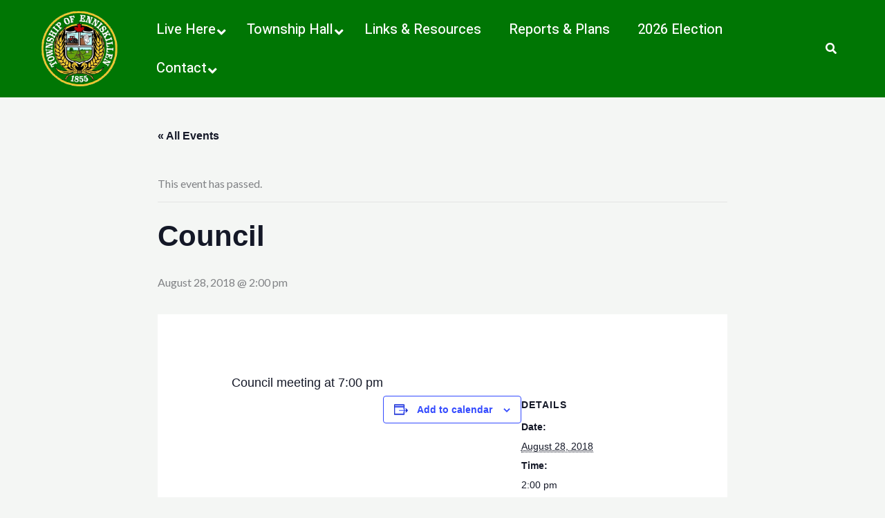

--- FILE ---
content_type: text/html; charset=utf-8
request_url: https://www.google.com/recaptcha/api2/anchor?ar=1&k=6LfiR-0UAAAAAFLIgCvmMbQJDOjdoomnHQ7c1Mq4&co=aHR0cHM6Ly93d3cuZW5uaXNraWxsZW4uY2E6NDQz&hl=en&v=PoyoqOPhxBO7pBk68S4YbpHZ&theme=light&size=normal&anchor-ms=20000&execute-ms=30000&cb=gkby11ezjllx
body_size: 49621
content:
<!DOCTYPE HTML><html dir="ltr" lang="en"><head><meta http-equiv="Content-Type" content="text/html; charset=UTF-8">
<meta http-equiv="X-UA-Compatible" content="IE=edge">
<title>reCAPTCHA</title>
<style type="text/css">
/* cyrillic-ext */
@font-face {
  font-family: 'Roboto';
  font-style: normal;
  font-weight: 400;
  font-stretch: 100%;
  src: url(//fonts.gstatic.com/s/roboto/v48/KFO7CnqEu92Fr1ME7kSn66aGLdTylUAMa3GUBHMdazTgWw.woff2) format('woff2');
  unicode-range: U+0460-052F, U+1C80-1C8A, U+20B4, U+2DE0-2DFF, U+A640-A69F, U+FE2E-FE2F;
}
/* cyrillic */
@font-face {
  font-family: 'Roboto';
  font-style: normal;
  font-weight: 400;
  font-stretch: 100%;
  src: url(//fonts.gstatic.com/s/roboto/v48/KFO7CnqEu92Fr1ME7kSn66aGLdTylUAMa3iUBHMdazTgWw.woff2) format('woff2');
  unicode-range: U+0301, U+0400-045F, U+0490-0491, U+04B0-04B1, U+2116;
}
/* greek-ext */
@font-face {
  font-family: 'Roboto';
  font-style: normal;
  font-weight: 400;
  font-stretch: 100%;
  src: url(//fonts.gstatic.com/s/roboto/v48/KFO7CnqEu92Fr1ME7kSn66aGLdTylUAMa3CUBHMdazTgWw.woff2) format('woff2');
  unicode-range: U+1F00-1FFF;
}
/* greek */
@font-face {
  font-family: 'Roboto';
  font-style: normal;
  font-weight: 400;
  font-stretch: 100%;
  src: url(//fonts.gstatic.com/s/roboto/v48/KFO7CnqEu92Fr1ME7kSn66aGLdTylUAMa3-UBHMdazTgWw.woff2) format('woff2');
  unicode-range: U+0370-0377, U+037A-037F, U+0384-038A, U+038C, U+038E-03A1, U+03A3-03FF;
}
/* math */
@font-face {
  font-family: 'Roboto';
  font-style: normal;
  font-weight: 400;
  font-stretch: 100%;
  src: url(//fonts.gstatic.com/s/roboto/v48/KFO7CnqEu92Fr1ME7kSn66aGLdTylUAMawCUBHMdazTgWw.woff2) format('woff2');
  unicode-range: U+0302-0303, U+0305, U+0307-0308, U+0310, U+0312, U+0315, U+031A, U+0326-0327, U+032C, U+032F-0330, U+0332-0333, U+0338, U+033A, U+0346, U+034D, U+0391-03A1, U+03A3-03A9, U+03B1-03C9, U+03D1, U+03D5-03D6, U+03F0-03F1, U+03F4-03F5, U+2016-2017, U+2034-2038, U+203C, U+2040, U+2043, U+2047, U+2050, U+2057, U+205F, U+2070-2071, U+2074-208E, U+2090-209C, U+20D0-20DC, U+20E1, U+20E5-20EF, U+2100-2112, U+2114-2115, U+2117-2121, U+2123-214F, U+2190, U+2192, U+2194-21AE, U+21B0-21E5, U+21F1-21F2, U+21F4-2211, U+2213-2214, U+2216-22FF, U+2308-230B, U+2310, U+2319, U+231C-2321, U+2336-237A, U+237C, U+2395, U+239B-23B7, U+23D0, U+23DC-23E1, U+2474-2475, U+25AF, U+25B3, U+25B7, U+25BD, U+25C1, U+25CA, U+25CC, U+25FB, U+266D-266F, U+27C0-27FF, U+2900-2AFF, U+2B0E-2B11, U+2B30-2B4C, U+2BFE, U+3030, U+FF5B, U+FF5D, U+1D400-1D7FF, U+1EE00-1EEFF;
}
/* symbols */
@font-face {
  font-family: 'Roboto';
  font-style: normal;
  font-weight: 400;
  font-stretch: 100%;
  src: url(//fonts.gstatic.com/s/roboto/v48/KFO7CnqEu92Fr1ME7kSn66aGLdTylUAMaxKUBHMdazTgWw.woff2) format('woff2');
  unicode-range: U+0001-000C, U+000E-001F, U+007F-009F, U+20DD-20E0, U+20E2-20E4, U+2150-218F, U+2190, U+2192, U+2194-2199, U+21AF, U+21E6-21F0, U+21F3, U+2218-2219, U+2299, U+22C4-22C6, U+2300-243F, U+2440-244A, U+2460-24FF, U+25A0-27BF, U+2800-28FF, U+2921-2922, U+2981, U+29BF, U+29EB, U+2B00-2BFF, U+4DC0-4DFF, U+FFF9-FFFB, U+10140-1018E, U+10190-1019C, U+101A0, U+101D0-101FD, U+102E0-102FB, U+10E60-10E7E, U+1D2C0-1D2D3, U+1D2E0-1D37F, U+1F000-1F0FF, U+1F100-1F1AD, U+1F1E6-1F1FF, U+1F30D-1F30F, U+1F315, U+1F31C, U+1F31E, U+1F320-1F32C, U+1F336, U+1F378, U+1F37D, U+1F382, U+1F393-1F39F, U+1F3A7-1F3A8, U+1F3AC-1F3AF, U+1F3C2, U+1F3C4-1F3C6, U+1F3CA-1F3CE, U+1F3D4-1F3E0, U+1F3ED, U+1F3F1-1F3F3, U+1F3F5-1F3F7, U+1F408, U+1F415, U+1F41F, U+1F426, U+1F43F, U+1F441-1F442, U+1F444, U+1F446-1F449, U+1F44C-1F44E, U+1F453, U+1F46A, U+1F47D, U+1F4A3, U+1F4B0, U+1F4B3, U+1F4B9, U+1F4BB, U+1F4BF, U+1F4C8-1F4CB, U+1F4D6, U+1F4DA, U+1F4DF, U+1F4E3-1F4E6, U+1F4EA-1F4ED, U+1F4F7, U+1F4F9-1F4FB, U+1F4FD-1F4FE, U+1F503, U+1F507-1F50B, U+1F50D, U+1F512-1F513, U+1F53E-1F54A, U+1F54F-1F5FA, U+1F610, U+1F650-1F67F, U+1F687, U+1F68D, U+1F691, U+1F694, U+1F698, U+1F6AD, U+1F6B2, U+1F6B9-1F6BA, U+1F6BC, U+1F6C6-1F6CF, U+1F6D3-1F6D7, U+1F6E0-1F6EA, U+1F6F0-1F6F3, U+1F6F7-1F6FC, U+1F700-1F7FF, U+1F800-1F80B, U+1F810-1F847, U+1F850-1F859, U+1F860-1F887, U+1F890-1F8AD, U+1F8B0-1F8BB, U+1F8C0-1F8C1, U+1F900-1F90B, U+1F93B, U+1F946, U+1F984, U+1F996, U+1F9E9, U+1FA00-1FA6F, U+1FA70-1FA7C, U+1FA80-1FA89, U+1FA8F-1FAC6, U+1FACE-1FADC, U+1FADF-1FAE9, U+1FAF0-1FAF8, U+1FB00-1FBFF;
}
/* vietnamese */
@font-face {
  font-family: 'Roboto';
  font-style: normal;
  font-weight: 400;
  font-stretch: 100%;
  src: url(//fonts.gstatic.com/s/roboto/v48/KFO7CnqEu92Fr1ME7kSn66aGLdTylUAMa3OUBHMdazTgWw.woff2) format('woff2');
  unicode-range: U+0102-0103, U+0110-0111, U+0128-0129, U+0168-0169, U+01A0-01A1, U+01AF-01B0, U+0300-0301, U+0303-0304, U+0308-0309, U+0323, U+0329, U+1EA0-1EF9, U+20AB;
}
/* latin-ext */
@font-face {
  font-family: 'Roboto';
  font-style: normal;
  font-weight: 400;
  font-stretch: 100%;
  src: url(//fonts.gstatic.com/s/roboto/v48/KFO7CnqEu92Fr1ME7kSn66aGLdTylUAMa3KUBHMdazTgWw.woff2) format('woff2');
  unicode-range: U+0100-02BA, U+02BD-02C5, U+02C7-02CC, U+02CE-02D7, U+02DD-02FF, U+0304, U+0308, U+0329, U+1D00-1DBF, U+1E00-1E9F, U+1EF2-1EFF, U+2020, U+20A0-20AB, U+20AD-20C0, U+2113, U+2C60-2C7F, U+A720-A7FF;
}
/* latin */
@font-face {
  font-family: 'Roboto';
  font-style: normal;
  font-weight: 400;
  font-stretch: 100%;
  src: url(//fonts.gstatic.com/s/roboto/v48/KFO7CnqEu92Fr1ME7kSn66aGLdTylUAMa3yUBHMdazQ.woff2) format('woff2');
  unicode-range: U+0000-00FF, U+0131, U+0152-0153, U+02BB-02BC, U+02C6, U+02DA, U+02DC, U+0304, U+0308, U+0329, U+2000-206F, U+20AC, U+2122, U+2191, U+2193, U+2212, U+2215, U+FEFF, U+FFFD;
}
/* cyrillic-ext */
@font-face {
  font-family: 'Roboto';
  font-style: normal;
  font-weight: 500;
  font-stretch: 100%;
  src: url(//fonts.gstatic.com/s/roboto/v48/KFO7CnqEu92Fr1ME7kSn66aGLdTylUAMa3GUBHMdazTgWw.woff2) format('woff2');
  unicode-range: U+0460-052F, U+1C80-1C8A, U+20B4, U+2DE0-2DFF, U+A640-A69F, U+FE2E-FE2F;
}
/* cyrillic */
@font-face {
  font-family: 'Roboto';
  font-style: normal;
  font-weight: 500;
  font-stretch: 100%;
  src: url(//fonts.gstatic.com/s/roboto/v48/KFO7CnqEu92Fr1ME7kSn66aGLdTylUAMa3iUBHMdazTgWw.woff2) format('woff2');
  unicode-range: U+0301, U+0400-045F, U+0490-0491, U+04B0-04B1, U+2116;
}
/* greek-ext */
@font-face {
  font-family: 'Roboto';
  font-style: normal;
  font-weight: 500;
  font-stretch: 100%;
  src: url(//fonts.gstatic.com/s/roboto/v48/KFO7CnqEu92Fr1ME7kSn66aGLdTylUAMa3CUBHMdazTgWw.woff2) format('woff2');
  unicode-range: U+1F00-1FFF;
}
/* greek */
@font-face {
  font-family: 'Roboto';
  font-style: normal;
  font-weight: 500;
  font-stretch: 100%;
  src: url(//fonts.gstatic.com/s/roboto/v48/KFO7CnqEu92Fr1ME7kSn66aGLdTylUAMa3-UBHMdazTgWw.woff2) format('woff2');
  unicode-range: U+0370-0377, U+037A-037F, U+0384-038A, U+038C, U+038E-03A1, U+03A3-03FF;
}
/* math */
@font-face {
  font-family: 'Roboto';
  font-style: normal;
  font-weight: 500;
  font-stretch: 100%;
  src: url(//fonts.gstatic.com/s/roboto/v48/KFO7CnqEu92Fr1ME7kSn66aGLdTylUAMawCUBHMdazTgWw.woff2) format('woff2');
  unicode-range: U+0302-0303, U+0305, U+0307-0308, U+0310, U+0312, U+0315, U+031A, U+0326-0327, U+032C, U+032F-0330, U+0332-0333, U+0338, U+033A, U+0346, U+034D, U+0391-03A1, U+03A3-03A9, U+03B1-03C9, U+03D1, U+03D5-03D6, U+03F0-03F1, U+03F4-03F5, U+2016-2017, U+2034-2038, U+203C, U+2040, U+2043, U+2047, U+2050, U+2057, U+205F, U+2070-2071, U+2074-208E, U+2090-209C, U+20D0-20DC, U+20E1, U+20E5-20EF, U+2100-2112, U+2114-2115, U+2117-2121, U+2123-214F, U+2190, U+2192, U+2194-21AE, U+21B0-21E5, U+21F1-21F2, U+21F4-2211, U+2213-2214, U+2216-22FF, U+2308-230B, U+2310, U+2319, U+231C-2321, U+2336-237A, U+237C, U+2395, U+239B-23B7, U+23D0, U+23DC-23E1, U+2474-2475, U+25AF, U+25B3, U+25B7, U+25BD, U+25C1, U+25CA, U+25CC, U+25FB, U+266D-266F, U+27C0-27FF, U+2900-2AFF, U+2B0E-2B11, U+2B30-2B4C, U+2BFE, U+3030, U+FF5B, U+FF5D, U+1D400-1D7FF, U+1EE00-1EEFF;
}
/* symbols */
@font-face {
  font-family: 'Roboto';
  font-style: normal;
  font-weight: 500;
  font-stretch: 100%;
  src: url(//fonts.gstatic.com/s/roboto/v48/KFO7CnqEu92Fr1ME7kSn66aGLdTylUAMaxKUBHMdazTgWw.woff2) format('woff2');
  unicode-range: U+0001-000C, U+000E-001F, U+007F-009F, U+20DD-20E0, U+20E2-20E4, U+2150-218F, U+2190, U+2192, U+2194-2199, U+21AF, U+21E6-21F0, U+21F3, U+2218-2219, U+2299, U+22C4-22C6, U+2300-243F, U+2440-244A, U+2460-24FF, U+25A0-27BF, U+2800-28FF, U+2921-2922, U+2981, U+29BF, U+29EB, U+2B00-2BFF, U+4DC0-4DFF, U+FFF9-FFFB, U+10140-1018E, U+10190-1019C, U+101A0, U+101D0-101FD, U+102E0-102FB, U+10E60-10E7E, U+1D2C0-1D2D3, U+1D2E0-1D37F, U+1F000-1F0FF, U+1F100-1F1AD, U+1F1E6-1F1FF, U+1F30D-1F30F, U+1F315, U+1F31C, U+1F31E, U+1F320-1F32C, U+1F336, U+1F378, U+1F37D, U+1F382, U+1F393-1F39F, U+1F3A7-1F3A8, U+1F3AC-1F3AF, U+1F3C2, U+1F3C4-1F3C6, U+1F3CA-1F3CE, U+1F3D4-1F3E0, U+1F3ED, U+1F3F1-1F3F3, U+1F3F5-1F3F7, U+1F408, U+1F415, U+1F41F, U+1F426, U+1F43F, U+1F441-1F442, U+1F444, U+1F446-1F449, U+1F44C-1F44E, U+1F453, U+1F46A, U+1F47D, U+1F4A3, U+1F4B0, U+1F4B3, U+1F4B9, U+1F4BB, U+1F4BF, U+1F4C8-1F4CB, U+1F4D6, U+1F4DA, U+1F4DF, U+1F4E3-1F4E6, U+1F4EA-1F4ED, U+1F4F7, U+1F4F9-1F4FB, U+1F4FD-1F4FE, U+1F503, U+1F507-1F50B, U+1F50D, U+1F512-1F513, U+1F53E-1F54A, U+1F54F-1F5FA, U+1F610, U+1F650-1F67F, U+1F687, U+1F68D, U+1F691, U+1F694, U+1F698, U+1F6AD, U+1F6B2, U+1F6B9-1F6BA, U+1F6BC, U+1F6C6-1F6CF, U+1F6D3-1F6D7, U+1F6E0-1F6EA, U+1F6F0-1F6F3, U+1F6F7-1F6FC, U+1F700-1F7FF, U+1F800-1F80B, U+1F810-1F847, U+1F850-1F859, U+1F860-1F887, U+1F890-1F8AD, U+1F8B0-1F8BB, U+1F8C0-1F8C1, U+1F900-1F90B, U+1F93B, U+1F946, U+1F984, U+1F996, U+1F9E9, U+1FA00-1FA6F, U+1FA70-1FA7C, U+1FA80-1FA89, U+1FA8F-1FAC6, U+1FACE-1FADC, U+1FADF-1FAE9, U+1FAF0-1FAF8, U+1FB00-1FBFF;
}
/* vietnamese */
@font-face {
  font-family: 'Roboto';
  font-style: normal;
  font-weight: 500;
  font-stretch: 100%;
  src: url(//fonts.gstatic.com/s/roboto/v48/KFO7CnqEu92Fr1ME7kSn66aGLdTylUAMa3OUBHMdazTgWw.woff2) format('woff2');
  unicode-range: U+0102-0103, U+0110-0111, U+0128-0129, U+0168-0169, U+01A0-01A1, U+01AF-01B0, U+0300-0301, U+0303-0304, U+0308-0309, U+0323, U+0329, U+1EA0-1EF9, U+20AB;
}
/* latin-ext */
@font-face {
  font-family: 'Roboto';
  font-style: normal;
  font-weight: 500;
  font-stretch: 100%;
  src: url(//fonts.gstatic.com/s/roboto/v48/KFO7CnqEu92Fr1ME7kSn66aGLdTylUAMa3KUBHMdazTgWw.woff2) format('woff2');
  unicode-range: U+0100-02BA, U+02BD-02C5, U+02C7-02CC, U+02CE-02D7, U+02DD-02FF, U+0304, U+0308, U+0329, U+1D00-1DBF, U+1E00-1E9F, U+1EF2-1EFF, U+2020, U+20A0-20AB, U+20AD-20C0, U+2113, U+2C60-2C7F, U+A720-A7FF;
}
/* latin */
@font-face {
  font-family: 'Roboto';
  font-style: normal;
  font-weight: 500;
  font-stretch: 100%;
  src: url(//fonts.gstatic.com/s/roboto/v48/KFO7CnqEu92Fr1ME7kSn66aGLdTylUAMa3yUBHMdazQ.woff2) format('woff2');
  unicode-range: U+0000-00FF, U+0131, U+0152-0153, U+02BB-02BC, U+02C6, U+02DA, U+02DC, U+0304, U+0308, U+0329, U+2000-206F, U+20AC, U+2122, U+2191, U+2193, U+2212, U+2215, U+FEFF, U+FFFD;
}
/* cyrillic-ext */
@font-face {
  font-family: 'Roboto';
  font-style: normal;
  font-weight: 900;
  font-stretch: 100%;
  src: url(//fonts.gstatic.com/s/roboto/v48/KFO7CnqEu92Fr1ME7kSn66aGLdTylUAMa3GUBHMdazTgWw.woff2) format('woff2');
  unicode-range: U+0460-052F, U+1C80-1C8A, U+20B4, U+2DE0-2DFF, U+A640-A69F, U+FE2E-FE2F;
}
/* cyrillic */
@font-face {
  font-family: 'Roboto';
  font-style: normal;
  font-weight: 900;
  font-stretch: 100%;
  src: url(//fonts.gstatic.com/s/roboto/v48/KFO7CnqEu92Fr1ME7kSn66aGLdTylUAMa3iUBHMdazTgWw.woff2) format('woff2');
  unicode-range: U+0301, U+0400-045F, U+0490-0491, U+04B0-04B1, U+2116;
}
/* greek-ext */
@font-face {
  font-family: 'Roboto';
  font-style: normal;
  font-weight: 900;
  font-stretch: 100%;
  src: url(//fonts.gstatic.com/s/roboto/v48/KFO7CnqEu92Fr1ME7kSn66aGLdTylUAMa3CUBHMdazTgWw.woff2) format('woff2');
  unicode-range: U+1F00-1FFF;
}
/* greek */
@font-face {
  font-family: 'Roboto';
  font-style: normal;
  font-weight: 900;
  font-stretch: 100%;
  src: url(//fonts.gstatic.com/s/roboto/v48/KFO7CnqEu92Fr1ME7kSn66aGLdTylUAMa3-UBHMdazTgWw.woff2) format('woff2');
  unicode-range: U+0370-0377, U+037A-037F, U+0384-038A, U+038C, U+038E-03A1, U+03A3-03FF;
}
/* math */
@font-face {
  font-family: 'Roboto';
  font-style: normal;
  font-weight: 900;
  font-stretch: 100%;
  src: url(//fonts.gstatic.com/s/roboto/v48/KFO7CnqEu92Fr1ME7kSn66aGLdTylUAMawCUBHMdazTgWw.woff2) format('woff2');
  unicode-range: U+0302-0303, U+0305, U+0307-0308, U+0310, U+0312, U+0315, U+031A, U+0326-0327, U+032C, U+032F-0330, U+0332-0333, U+0338, U+033A, U+0346, U+034D, U+0391-03A1, U+03A3-03A9, U+03B1-03C9, U+03D1, U+03D5-03D6, U+03F0-03F1, U+03F4-03F5, U+2016-2017, U+2034-2038, U+203C, U+2040, U+2043, U+2047, U+2050, U+2057, U+205F, U+2070-2071, U+2074-208E, U+2090-209C, U+20D0-20DC, U+20E1, U+20E5-20EF, U+2100-2112, U+2114-2115, U+2117-2121, U+2123-214F, U+2190, U+2192, U+2194-21AE, U+21B0-21E5, U+21F1-21F2, U+21F4-2211, U+2213-2214, U+2216-22FF, U+2308-230B, U+2310, U+2319, U+231C-2321, U+2336-237A, U+237C, U+2395, U+239B-23B7, U+23D0, U+23DC-23E1, U+2474-2475, U+25AF, U+25B3, U+25B7, U+25BD, U+25C1, U+25CA, U+25CC, U+25FB, U+266D-266F, U+27C0-27FF, U+2900-2AFF, U+2B0E-2B11, U+2B30-2B4C, U+2BFE, U+3030, U+FF5B, U+FF5D, U+1D400-1D7FF, U+1EE00-1EEFF;
}
/* symbols */
@font-face {
  font-family: 'Roboto';
  font-style: normal;
  font-weight: 900;
  font-stretch: 100%;
  src: url(//fonts.gstatic.com/s/roboto/v48/KFO7CnqEu92Fr1ME7kSn66aGLdTylUAMaxKUBHMdazTgWw.woff2) format('woff2');
  unicode-range: U+0001-000C, U+000E-001F, U+007F-009F, U+20DD-20E0, U+20E2-20E4, U+2150-218F, U+2190, U+2192, U+2194-2199, U+21AF, U+21E6-21F0, U+21F3, U+2218-2219, U+2299, U+22C4-22C6, U+2300-243F, U+2440-244A, U+2460-24FF, U+25A0-27BF, U+2800-28FF, U+2921-2922, U+2981, U+29BF, U+29EB, U+2B00-2BFF, U+4DC0-4DFF, U+FFF9-FFFB, U+10140-1018E, U+10190-1019C, U+101A0, U+101D0-101FD, U+102E0-102FB, U+10E60-10E7E, U+1D2C0-1D2D3, U+1D2E0-1D37F, U+1F000-1F0FF, U+1F100-1F1AD, U+1F1E6-1F1FF, U+1F30D-1F30F, U+1F315, U+1F31C, U+1F31E, U+1F320-1F32C, U+1F336, U+1F378, U+1F37D, U+1F382, U+1F393-1F39F, U+1F3A7-1F3A8, U+1F3AC-1F3AF, U+1F3C2, U+1F3C4-1F3C6, U+1F3CA-1F3CE, U+1F3D4-1F3E0, U+1F3ED, U+1F3F1-1F3F3, U+1F3F5-1F3F7, U+1F408, U+1F415, U+1F41F, U+1F426, U+1F43F, U+1F441-1F442, U+1F444, U+1F446-1F449, U+1F44C-1F44E, U+1F453, U+1F46A, U+1F47D, U+1F4A3, U+1F4B0, U+1F4B3, U+1F4B9, U+1F4BB, U+1F4BF, U+1F4C8-1F4CB, U+1F4D6, U+1F4DA, U+1F4DF, U+1F4E3-1F4E6, U+1F4EA-1F4ED, U+1F4F7, U+1F4F9-1F4FB, U+1F4FD-1F4FE, U+1F503, U+1F507-1F50B, U+1F50D, U+1F512-1F513, U+1F53E-1F54A, U+1F54F-1F5FA, U+1F610, U+1F650-1F67F, U+1F687, U+1F68D, U+1F691, U+1F694, U+1F698, U+1F6AD, U+1F6B2, U+1F6B9-1F6BA, U+1F6BC, U+1F6C6-1F6CF, U+1F6D3-1F6D7, U+1F6E0-1F6EA, U+1F6F0-1F6F3, U+1F6F7-1F6FC, U+1F700-1F7FF, U+1F800-1F80B, U+1F810-1F847, U+1F850-1F859, U+1F860-1F887, U+1F890-1F8AD, U+1F8B0-1F8BB, U+1F8C0-1F8C1, U+1F900-1F90B, U+1F93B, U+1F946, U+1F984, U+1F996, U+1F9E9, U+1FA00-1FA6F, U+1FA70-1FA7C, U+1FA80-1FA89, U+1FA8F-1FAC6, U+1FACE-1FADC, U+1FADF-1FAE9, U+1FAF0-1FAF8, U+1FB00-1FBFF;
}
/* vietnamese */
@font-face {
  font-family: 'Roboto';
  font-style: normal;
  font-weight: 900;
  font-stretch: 100%;
  src: url(//fonts.gstatic.com/s/roboto/v48/KFO7CnqEu92Fr1ME7kSn66aGLdTylUAMa3OUBHMdazTgWw.woff2) format('woff2');
  unicode-range: U+0102-0103, U+0110-0111, U+0128-0129, U+0168-0169, U+01A0-01A1, U+01AF-01B0, U+0300-0301, U+0303-0304, U+0308-0309, U+0323, U+0329, U+1EA0-1EF9, U+20AB;
}
/* latin-ext */
@font-face {
  font-family: 'Roboto';
  font-style: normal;
  font-weight: 900;
  font-stretch: 100%;
  src: url(//fonts.gstatic.com/s/roboto/v48/KFO7CnqEu92Fr1ME7kSn66aGLdTylUAMa3KUBHMdazTgWw.woff2) format('woff2');
  unicode-range: U+0100-02BA, U+02BD-02C5, U+02C7-02CC, U+02CE-02D7, U+02DD-02FF, U+0304, U+0308, U+0329, U+1D00-1DBF, U+1E00-1E9F, U+1EF2-1EFF, U+2020, U+20A0-20AB, U+20AD-20C0, U+2113, U+2C60-2C7F, U+A720-A7FF;
}
/* latin */
@font-face {
  font-family: 'Roboto';
  font-style: normal;
  font-weight: 900;
  font-stretch: 100%;
  src: url(//fonts.gstatic.com/s/roboto/v48/KFO7CnqEu92Fr1ME7kSn66aGLdTylUAMa3yUBHMdazQ.woff2) format('woff2');
  unicode-range: U+0000-00FF, U+0131, U+0152-0153, U+02BB-02BC, U+02C6, U+02DA, U+02DC, U+0304, U+0308, U+0329, U+2000-206F, U+20AC, U+2122, U+2191, U+2193, U+2212, U+2215, U+FEFF, U+FFFD;
}

</style>
<link rel="stylesheet" type="text/css" href="https://www.gstatic.com/recaptcha/releases/PoyoqOPhxBO7pBk68S4YbpHZ/styles__ltr.css">
<script nonce="aiiBmRZySyfWndMrniY_FQ" type="text/javascript">window['__recaptcha_api'] = 'https://www.google.com/recaptcha/api2/';</script>
<script type="text/javascript" src="https://www.gstatic.com/recaptcha/releases/PoyoqOPhxBO7pBk68S4YbpHZ/recaptcha__en.js" nonce="aiiBmRZySyfWndMrniY_FQ">
      
    </script></head>
<body><div id="rc-anchor-alert" class="rc-anchor-alert"></div>
<input type="hidden" id="recaptcha-token" value="[base64]">
<script type="text/javascript" nonce="aiiBmRZySyfWndMrniY_FQ">
      recaptcha.anchor.Main.init("[\x22ainput\x22,[\x22bgdata\x22,\x22\x22,\[base64]/[base64]/MjU1Ong/[base64]/[base64]/[base64]/[base64]/[base64]/[base64]/[base64]/[base64]/[base64]/[base64]/[base64]/[base64]/[base64]/[base64]/[base64]\\u003d\x22,\[base64]\x22,\x22wrfCj8OdWcO4ZT3CvMOVw6FFw7/[base64]/Cq8KSUMOnRsOyLsKoAsOtwqlOCAvDlcOqM0rDocKbw6MmK8OLw6p2wq/[base64]/Cq8Kzw47CgsO9RsOdw7gYwprCosK/InwlUzIwM8KXwqXCoXvDnlTCkQEswo0CwoLClsOoKcKvGAHDi0ULb8OXwrDCtUxVRGktwoPCvwh3w6FOUW3DgTbCnXEgI8Kaw4HDpcK3w7o5J0rDoMOBwr7CuMO/AsOfesO/f8KEw53DkFTDgADDscOxGsKQLA3CkQN2IMOowp8jEMOOwqssE8KCw4pOwpBqEsOuwqDDnMKpSTcPw6rDlsKvIQ3Dh1XCrMO0ETXDtyJWLUpZw7nCnXjDpCTDuQQdR1/DrTDChExFXCwjw47DqsOEbnnDvV5ZLRJye8Ofwr3Ds1puw503w7snw6U7wrLClsKJKiPDtMK1wos6wqTDhVMEw7drBFwtXVbCqlnClkQ0w5oTRsO7PDE0w6vCiMOHwpPDrCoBGsOXw71dUkMNwpzCpMK+wo3DrsOew4jCgMOQwobDkMKza0BQwp/CljNWDCvDmsOlKMObw7XDr8Ohw6tsw4LCisKjwr3DnsK4KEjChQVVw5fChVbCon/DqMKqw51PUcK+fMKxAXrCuFQ0w6HCm8Oewo5Lw7/CjMKewrvDiGM7B8OrwozCs8KYw51da8OkDFHDlsOLIw7DvsKkVMOhendwfk0Aw64CckxhZsOfTcKKw77CgMKlw7oqcsKIaMKOPRRpBsK0w4jDn1HDmXXCoXfCpC0zNsKWTsOpw6hvw6URw6JAFh/CtcKYKhfDncKiXsKxw4Blw79rPcKrw6nChsOmwrrDojnCnsKnw6TCh8KaSjDCqHw/XsOcwpTDrcK/[base64]/S3A9WwRcw4thdgfDlFwCw6bDuMKTRnNyZ8K3X8O9SSZ6w7fDu2hnF0t/G8OWw6rDohZ3wpxfw7w4OFrDggvCqsKJa8O9wqnDmcO1w4TDvsOBOkLCrMK7U2nCmMOjwrUYwpHDn8K+wphdZ8Oyw55Iwqc2wpPCjE4mw7U3fcOswoc7GcOAw6XCnMObw5kqwpXCiMOnWMOew68HwqbCtw8lP8OHw6wtw63CtFnCvHjCsmkTwrtKYHfCk2zDtAUTwo/Dj8OBcllZw7BeCEjCmMO1wpnCgh/DuSHDhzDCs8OgwoxBw6ELwqfCrnXCl8KfdsKEwoA9Xn0Kw4cvwrpMe1BQRcKkw6paworDiAQVwrjCjUrCtVzChm9NwrbCiMKRw5/Ckyc9wqJzw7RCNMONwo/[base64]/[base64]/CjMK4woIOPMKlTRHCuw/Du0vCqDjDhQUzw6DDl8KVGj8Qw6MlT8OKwpQkUcOcaUYgYsOeI8OnRsOYw5rCqDjCsW4cIsOYG0vCgMKuwpjDjWtHw7BNI8O/G8OvwqfDg1pQw6HDvWx+w4jCs8KXwp/DoMO7wpbCplLDjzAHw5DCigfCusKAPl46w5nDtsK3O3bCqMKnw4UzIX/DiEfCkMK+w7HClTAHwofCuh/CqMONw7IXwrg7wqvDjVciC8Khw5DDs1kjMsORdMK8FynDisKwFQPCgcKbw6YDwoQMGDfCr8OJwpYLdcOLwosnXcOtRcKwM8O1OgVSw45EwqZnw5jCjU/CrgjCoMOnwqbCsMKxGMKiw4PCmy/Ds8OoXMObUmhkDRRHMcK5woTDnzFcw53Dm2TColnDnyAuwr3CssK+wrJob1AJw4jDiQLDjsK9e2A4w5oZacKPw4omwqpJw5nDiRHDt0JFw4BjwrkTw4DDvMOIwqrDkcOew6QhMcKXw63CmX7Dj8OBTH/CgnLCs8O7QivCu8KcTEfCrMOyw4I3Kyg2wpHDpj81f8KwXMOMw5vDog3Ci8K7BMOnwq/Do1RbHwfDhB7DrsKIw6pvwrbChMK3wrrDkz3ChcKxw7DCuDwRwo/CgirDpsKPOCkdMRnDjMOZTifDrMKGwpwgw5TCi3kKw5Auw7/CnBLCnsOIw4nChMOwNMOGLsOGLMKCL8KYw4JWT8OBw5/DlXc4QsOFM8KjYcOMLMOuBATCosKawqAqWB7ClCDDlsO/[base64]/AQEJTBLCssKhcGclw6/CpsKXwp1/YcOHwopLbgTCpUQKw7nCjsOJwrrDjAkEfzfCq2g/wpUyKcOkwrHDljLClMOwwqsGwpw0w652woIIwp7CpcOfw7DCrsOaNcKNw6NKw5fClAssUsKsLMKhw7/[base64]/[base64]/wp7CvsO4wrcfw5DDvnrDoy7DmEBrwrbDrsKaw6HDr8Kdw6vChz0Nw68CPMKWNXPCgjbDv1EWwo41LVYcEMKRwoxJBncNYGPCtR3CqcKOAsK0ak7CrRYzw7xYw4jCvElpwoM4OgHCv8KEw7Aqw7/[base64]/KTQ4BMKhRcORw6DDimoJHsOwdMOew6/[base64]/DgUUBeMK9EcKtHcOxw7UUBcOEK8KSwqLDpGTCqMOjwotcwqrCsDwZDkvCh8ONwrdpFmE6w4l+w7B7esKXw5/Cv2MTw6UrNifDnMKbw5oTw7PDncKlQ8KNAQIdNzlcDcORw4XCp8KKRk9Yw4dGwo3DvcOiw4lyw5PDtycTw4nCnBPCuGPCgcKMwqcqwr/Ct8Onwpscw4PClcOtwrLDmcO4b8O/J2jDnWQywqXDhMKNw5J7woTDn8K/[base64]/wqvDscO6YU/CncK3fMOcw6RCw4TDoMOTwqkkFMOtRMO6wplRwofDucKVWXbDpsK2w4HDo2wxwr8eW8Kswr1UWW/[base64]/wo1DAw/Dl8KLCMKsGT7CtxjDm8KSRDxjBzDCl8KywpkCwoouOcKtUsKNwqDDmMOHPXZFwqI2ecO2JcOqw7XCjEdYbcKSwphqPwkBDMKFwp7CgnLDl8OHw6PDpMK7w77Co8K/HsKIayhFV1HDqcOhw5k7MMKFw4jCuHrCh8Oow67CosKrw5zDlsKTw6fCrcKlwqUww7B3wrPCnsKjQGDDlMKQdhhAw78wWyYdw7LDrlLCtHbDmcOPw6QwRXDCiC1pw4/Cj1/DusOwesKDfcO0VD/[base64]/DrF1xTcOIwqbDpghfw5BxQ8KRwojCtMKjw5hPEcOlIkQ/[base64]/CmMKDEwUJw4USwodAACNORMKHTSvDsMOqw7HCscKjwpzDlcKGwo3CuDvCo8ORFCnCkx8XBWxxwqHDkMOSD8KGBMKKDmHDs8Kpw6cPX8KCekt2W8KYUsK8Ci7ChmvDpsOhwqnDgMO/ccOfwpjDmsKYw5vDtWsxw5gtw7kwPVwSOFQawojCkEfDg1nCugTCvwHCsGnCqHTDlsOew4MkMWPCt1dIC8OWwpglwozDm8OgwrgHwrgmeMOZYsK8w75LWcKHwrLCscOqw48lw4Vlw6w/wptKRsO/wrdiKh7CrXcww67DqibCiMOTw5UtMHnCmiFmwodAwrkMPMOLM8ORwq8owoENw5BUwod8RkzDqA3CpCHDo1Aiw4/DrsKSXMOyw5HDh8KZwofCrcOJwp7DpMKlw47DnMOFEjJbdU11wr/[base64]/Dtg4owqhnwqN2wq9iL8KYG8OhwqgiaDzDonvCjSnCgsO4ShFYZQkVw47DqWZEIcKEwp5Hwpg4wp/[base64]/w4TCh0I3w4wAETVSw6rDnsKkwovCs0/DmxFdWsOmOsOHwqDDkMOtwrsDB2M7ThkJV8OldcKCLcO4UFrClsKqPMK/JMK0wpnDhhDCthktfWEww4jDr8OjTBPCgMKqDFDDqMK+TgLDuTnDn2vDhxvCvcKlw7Erw6fCl1xbW0nDtsOpIMKPwrJqdGXCh8KYGj8RwqcXIxg4GkE6wojClMK5wqp+wojChsKfHMOFDMO8NwnDksKXDMKcH8Orw7ZcVi/Cs8K1R8OcfcKzw7ZELTlhwpfDn1YwNcOvwq7DkcKdwqJxw63ChTtgAmJhB8KOGcKxwrg6wrp3P8KSb1xywonCijPDpmbDu8Ktw6jCmcKYwqUDw4ZDKsO4w4LCkcO7V3/[base64]/w4HCmkISE17CrcKJw77DsWbDjsK+wrMAM8KkKMOBTcOCw5lmw4bDlEXDvljCslnDmRjCgTvDq8O4wrBZw6rCncKGwpBIwrJVwocCwoBPw5fDg8KMfjbDrC/CgQ7CpMOVdsOPbsKCLMOsbMOEDMKiGgAsGQ7Dh8KrVcO+w7A8NBRzX8OVwp0fE8OjGcKHG8Krw43Cl8KpwplwTcOyPRzCowTDlEfCgUrCgmsbwq8TR29ef8Kqwr/DsmrDkjYXw6XCgWvDmMOMXsK3wq19woHDhMKTwpYjwr7CiMKSwoxbw4tswqDCi8KDw4XCpS/DvB/ChMO2LAfCksKGEsKwwq/[base64]/DgSbChXDDo8KnEgTDs8O4D8OdT8OmNQ1rw4HCihrDtSU0w6jCsMOTwqBXCcKCIANwB8Osw5gdwrzChMO1BsKPczJLwqPDkW/DsgkGIjvDusO+wrxZw5tqwp3CinjCjcOEP8KRwqs2asKhCsKXw7/DoDJnO8OGbUnCpQvCtSI6XsKyw5nDsnw1LMKewqQTHsOdWjPCvcKNPcOtZMO3FyrCjsKlFsO+OUwRIkjDu8KUPcK6wr9vK0Zbw41HesKcw6/[base64]/wq/CnMOqwobDmMOvw58SKcKuLcOBw5rDpMOMw5xvwpjDtsONaCwmEyRQw4thbXlOw7BCw4hXQ33DmMOww6dkwotOQgPCl8OeayTCkwUYwpDChMKgbj/Du34VwrDDiMKpw6TDvMKqwpUQwqRYAxpLeMKiw67DuzDCjkVidgHDh8OsVcOywr7CjMKuw4fCgMKhw6/CjUp3wpFFJ8KVGsObw4XCrHkGwr8PZ8KGCsOew7rDqMOVwo1dFsKVwqEkOMK8VitUw4LCi8OPwo/DmCA/SXNIbcK0wo7DiBVFw5kdasO2w7hOacKHw4zDlWtgwrwbwoxdwo4rwpHCs0rCr8K0HyXCo2rDncOkPEXCisKLYi3ChMOtcn0Pw43CkF/Du8O2eMKxRR3ClMKBw6bDlsK1wo7Doh41XXp7GMK1S2dtwqtLRMOqwqV4ES9tw6rCnT8yNjgtw7PDjsORKcO8w7dRw5Z2w4QPwr/DnHR/[base64]/DhcKyGsOedz1OOBgeS37DnsO9IXoTIg94wqrDiCzDrMKXw7Jkw6XCmWw6wqs2wqh4QlbDjcOGC8Oowo/CsMKDe8OOVcOqYDtlYiZHAG9RwrDCvDXDjHopZRbDtsKDYlnDu8K0P3DDigt/TsKxRFbDtMKzwoDCrGABesOJfcOpwohIwq/CkMOPPTk+w6TDoMO3woUhNz3Cj8KOwo1Vw6HCgcKKL8KRf2dewq7ChcKPw7dYwrzDgnfDhzZUfsKKwodiQGZgQ8ORQsKUw5DCiMOZw63DucKWw59qwofCrcOFOsOZSsOrcx/CoMOvwo8fwrBQw4BAHljCkGrCsh4oYsOnPXDCm8K5csK3HW7Dh8OJQcK7ZkPCvcOpfyPCrzPDmsK/TcOuAD/Ch8KeP21NaFFZBsOTIAQIw75KCsO6w4V/w57DgWU1wr7Dl8KswprDtMOHScKqVXk3Fih2bwfDqsK8MFkLUcKIUAvDs8OPw7TDjTcLwrrDh8KpXWsxw68GM8KqJsKdGzbDhMK/woo1SWXDm8OJbsK1w60Lw4zDuDXCvUDDpiFSwqI4wozDj8KvwrA2fyrDtMOCwrjCpQtbw5TDtsKKOsKFw5rDhzLDp8OOwqvCh8KnwonDtsOYwrbDqVfDs8O6w7hiRDtVwp7Cl8Kbw7DDmykWPxXCg3BdWcKFCMK5w7TDlsKcw7BewodpUMKHeQPDiT7Crm/DncK+F8Oow7g+GMOMasObwpTCoMOMI8OKdMKIw7fCkEc3LcKRYyvDqUPDsWHDqFEkw4tTLlXDp8KKwo3DrcK1KsKpB8KmO8KBS8KTIVVIw6M4X0wHwoLCjcOPKRnDgMKkFMOywoIowqM3UMOWwrbDgcOnKMORFALCisKbJSEdVAnCg2YUw5U+woDDs8KAQsK/csKpwrFWwroLKHtiOSjDjsONwpXCvcKjbkpFCcKIKwRTw5RtAHR+H8OSQ8OKfFHCgxbCsQU+wpvCg23DrCLCvX94w5tzUjIBUMKwXMK2FgJ8JRFxN8OJwpHDnRLDoMOIw77DlV/Cj8KWwpotHV7CmMKgFsKBd3V9w7l4wozChsKiwqXCs8Kqw4dMD8O1w59jX8OeE2R5QFLCoVbCsBrDqsOYwrzCr8KOw5LCgEVCb8OrRzHDvsKKwot3PHDCmVXDpADDncKVworCtsOsw7Fma3jCsjHClWdnAsKEwrLDqC/[base64]/ChMK+BsKYwqRvw6MXw4zCrMKDfExnbk13wrBuwpgvwqfCi8KCw7PDt1jDpnXDo8KOVwLCrcKVY8OldMKQZsKWYz7DscOuwpw4wrLCq0RFPSfCsMKmw7RwU8KwSG3ChR3DpV0Twpk+YgxPwqgeb8OXIlfCmyHCqcO8w5xdwpk2w7rCnm3DucKMw6ZSwqxYw7NGwoU+GT/[base64]/wobDoCLCuSIMEsOiAhzCoVHCikIubFvClsK2wqE8w6pUeMOabmnCq8OFw4XCmMOIH0HDtMOfwqgBwohiNwByO8OLJBdrwqPDvsOmRjprX3ZHWMKmVcO4BD/CrR0zQMK6E8ONV3Yyw4rDhMKZS8O6w45adELDlmRRehXDtsOqwr3DuC/Cgy/DhW3CmMKpLS9+csKMaycyw48nw6bDosOrNcOMacKjJH0Nwo3Cv1hVNsKEwobDhMKMI8KWw4jClsOMR3IjeMOZHsOvwoTCvXLDl8OxcWjCl8OvbSnDoMOvFD53wrx1wqY+wrTCuXnDkMKjw7oce8OhF8O2LMK/TsOwBsO4X8KhL8KUwqMdwpAWwp0Cwpx4AcKNWW3DrsKYTAInQQMMLMOSf8KGOsK2wp1seWzCnFDCsETDssK8w5tlHRnDs8K4wp3Cv8OKwo3CgMOMw7l/bsK9FDgzwrrCmsOEfA3Ci39lXcKpIljDhcKRwoZFFMKlwqQ5w6PDmsO2Dkw9w53Cp8KfEWwMw7nDii/DsUjDk8O9C8OMAjIfw7HDmSLDigLDjm95wqlta8OBwrnDmkxlwo1aw5QvW8OewrIUMibDiATDk8OjwrBbEcKSw4phw7Bnwrs/w7xVwr9pw7DCk8KUE1rCn3k9w5w2wqDDh3XDi1Msw4cew71jw6EIw53DuDcyNsKvH8Obwr7CrMOMw4U+wqzDmcOOw5DDjUM4w6Ynw7HCsX3Csi7DrwXCrnrCs8Kxw7/DucO2bURrwol7wr/[base64]/DlCvDosOJKsOUDUwaV8Ohe8OVThBrZ8O8LsKSwp/CvcOGwqnDnwpKw4J0w6DDqsO1LsKQWcKiNMOdFcOOPcKsw6/Dm1LCjWHDhE9/O8Kiw5rCnsOeworCu8KlYMOhwoTDoFEZKjHChAnCmwFvLcOVw5nCswDCs2UuOMOawqQlwpN4WwPCpnJqEcKCwozDmMOFw4VEKMKGA8Kqwq9xwr0Lw7LDrsKMw4NeSW7DpsO7wp0Wwrk0DcONQsKJw5/DngcLbcOgN8Oxw4HDnsOVFzlmw77CnhnDiSvDjhQgFBA5PhTDkcOHMTVQwqnCplvDmG3DqcKGwqzDr8KGSwfCnFLCkhF/bE7DugDCpCDDv8OYDxDCpsKPw7TDgyNsw6kHwrfChznCmsKUGsO2w73DlMOfwo7CgiNaw6LDpiNww7fClsOCwpbCuE13wpvCh3bCv8KTB8K6wp7ComkUwrk/WmvCmsKMwo4dwrkke3B8wqrDvGd5wrJQw5HDrhYPBBBbw5c3wrvCqSw5w5lVw4HDsG/Dh8O8OsOxw4jDuMOLI8OUw6NfUMKAwq8Twqwpw4TDlMOZDHkkwq7DhMOYwoEbw4/CsgvDhMK0DSHDhzlowrLCkcONw6FDw4Jfe8KfZ098DHVTDcOdAsKFwpE7TzvCk8OVfW3ClsO/wpPCscKYw50dU8K2G8KwFcOXKBchwp0bOBnCgMKqw4clw50TTg5pwofCpBzDrsOawp4rwqJIEcOZOcO8w4k8w5hawrXDoDzDhsKVPRBMwrzDhjfCvTHCjmHDgw/Dv1XCv8K+wpsGK8KQdkBbeMKsTcK4D2lRGyzCtQHDkMOTw5TCtCR1wqIWRCMnwowzw61SworClD/CjE95woALfVLDhsKfw6XCucKhPnpBPsKwJiF5wpxSQsOMasOvVcO+wrRXw63DucK4w799w4l0QsKFw6jCu2TDrhhuw4bChMO7HsK0wqZpF0zCjh/Ck8KgHMO0eMKUPxzCtnc6FsK6w5XCtMO2w412w7LCvcKhIsO9FEhJJ8KIFCxbZH/ClMK4w5snwpTDnF/[base64]/[base64]/CtMKiwpF+w7LDpD7CicO7w5DCtG/[base64]/[base64]/Cjy10dxvDuwE9wp9qwos5AiQiY1HDtMOMwqNmeMOGGVlsEMKoJHsew6ZWwoLDimACQkrDjV7CnMKfIsO1wpvCrmIzQsOKwpt6SMKvOyHDs3AaE2goAALCtsOFwoDCpMKcwq7DrMKUecKkfxcrwqXCnkNzwr0IRsKXRXvCrMK2wrHCucKBw6zCqcOTPMK1HsO2w5/CgjrCrMKEwqlRalBLwpPDg8OLacOqOcKRQcOswp0XKWoXawFbaWTDvhTDh1HCgsKowrDClHDDscOXQcKrVMOyM2okwroNO2cFwpJMwqjCjMO/wr18SFLDssOCwpTCnGDCt8Olwr1UOMO/wpldGMO4ehnCjRVcwotRVkPDpA7CnQXClsOVDcKET17CvMO8wpTDtmVYw6DCvcKDwofCnsOXZcKvAX1lEMK5w4hOBSrCkULCjBjDlcODEBkawpVIUjNMccKEwqfClsOcZVTCkQYhZAIcNkvDnVdMHDzDs1jDmj9VPmXCm8OywqzDssKGwrPCrUEUw6/Cv8KWw4ZtLcOWWsKuw7I3w7Jjw6PDrsODwoZiIVIxYsOOdn0aw6Qow4FZTj4Pc0vCni/CvMKJwrk+HTUdw4bCocO8w6N1w4rCicOtw5ACYsOVWWHDpTcGXkDDrVzDnsOdwokhwrgDJwxnwrfCugdDe1RcfsOtw5jDgQzDrMOfBsOdKSJ1dVDCo1/CosOCw7nCmy/CpcKIF8KIw5cqw7rDqMOww5ZBUcObBsO+wq7CnCZ0STvDhSXChl/DhMKKPMOTMikPw7JcDHLCpcKrH8KfwrgrwoYAw5UHwrvDs8KvwrXDoXszPGnDkcOEwr7DqsOLwp/[base64]/DlQIiXgXDpXxJSmbCu1Vaw5IxdsO5woFCQMK7wrA/wp8/EcK6LsKnw5nCoMKJw5AjM2zCinHDhHcvfXM9woQywqvCq8Ofw5BvbMOOw6PCmgfCnxvDo3fCuMKPwqNOw5XDmsOBScOcNsK2w60twqAha0jCtcOfw6LCuMKTETnDvMKuwrrCtwc/w5NGw74Yw74MFHJDwpjDtsKlXX9mw4VbKGgaf8OQW8OfwoxLbGHDnMOxX2nCsn0aFMOzOmzCmMOtBsKRcz5kc1fDscK4SnVOw6nDoFvCv8OPGC/CucKvD3ZNw61Two4aw7M6w6RpRcOnEkHDiMOFH8OmNENpwrrDuSzCnMOBw79Zw5AFX8K1w4xGw6YBwrTDt8K1wrRwISBWw7/Ds8OgZsOOdlHCmi1zw6HCmMOuw59AFxB0wobDvcO4fgIAwpLDpMK6RMO1w6XDlSAke0TCpsO+SsKrw7XDlg3CpsOewr7CvcOgR3h/RMKQwrM2worChMKKwoTCuirDvsKowrB1WsKGwrU8PMKAwpclFcO3K8K7w7RHKsKJCcOLwqLDuVsGwrRbw4cVw7UaFsOFwolPw7g2wrYbwqHCnMKWwpN2BVnDvcK9w7wWcMKIw44/wp4Dw6rDq2/[base64]/CuiR5A8K8LsOqwotDwppVw6NPw63DqUFEwoNUMhxjEcOqaMOywqnDsnA8c8OsHFVwCmV3ETM3w4LCqsK3w7t+w4RSbB0tRcKPw5NywqwywprCg1pAw67CtksjwozCoicLNQcSTCRrPx9uw5puC8OuQsOyOEvDnQLCr8K0w6BLRy/ChBluwq3CmsOQwpPCqsOSwoLCq8KXwqpdw7vCqxLDgMKKDsO5w5xPwpJlwrgNIsOdFmrDnUIpwp7Cq8O+EH/CmBtDwp4NM8ORw5DDrWPCgsKDaATDhMK6cH7DhMKwJwvCiR7DtGMnMcK9w6Euw5/DiSDCtMOrw7jDusKIS8OAwrRvwrHDtcOrwpocw57CgsKydcOowpEPVcOIehh0w5HCs8KPwoUnMFXDqlrCqQYUVBFMwovCtcO7wp3CrsKYScKQw7PDuGUUEsKswpVKwoPCsMK0CTfCjsORw7TCjztfwrTCnFdew5wwN8O7wrsTDMODE8KkLMODf8OBw6/CkjHCi8OFan44HFbDncO4bMKqTXMzYkM8w6pkw7FPTcODw4UkUT5VBMO/Y8O9w7LDvRjCsMOWwrTClxzCvxXDn8KJHsOewoNNVsKmb8KsLTLDksOVwrjDh11cwoXDrMOWRzDDm8KcwpHCky/[base64]/Dk8O7w5Bew6wPZsOHwo1sEFgwwpnCj2k5PMOsPmAjwqbCvcKqw5RgwpLCqsO0YcOcw4jDjAjChcOFC8OPw7vDpB3CrivChcO2w644wqDDjiDCmcKNccKzB0TDqMKAGsKqK8K9woIKw5oxw4A4XDnCuVzCqw/CiMOQMUdNKnbCqi8Mwp04fCLCksK/[base64]/[base64]/w4HDsBLClDMjb2LDvsOiwrLDmcO1By/CiMK4wrfCpRQDGmvCqcK8AMKQATTCuMOuOMKSLVvDhsKeJsKvflDDnMK5FcKAw4F1w5EFwrPCj8OCRMKiw792wolnSnfDqcOCTMOSw7PCkcOiwqA+w5TCh8OpJlwHwrvCmsKmwpl8w7/DgsKBw71FwqbCsXLDkUNME0REw7shw6zCk3nCpWPDgGtOcUQeScOsJcOWwqfCojDDrzLCoMOnRl47fcOVUjQaw60pV2B8wpNmw5fCu8KFwrbDvcOXWXdDwojCpMOHw5VLMcO9JjzCiMOXw4Y5wrt8RSXDu8KlfSQeNAHDmy/Cg14/w5kMwp01NMOUwqckcMONw7Q2U8OYwo42BVMGGydQwqvDiyY/d0DCil0sLsKNSQkGOVxfUQlgNMOHw7LCpMKIw4lOw7gIT8K/IMOwwodxwrvCgcOGagRqMD3Dh8KBw6hRccO7wpPCt1dNw6rDowPChsKFI8Knw4U1JmM7dSVuwrFsaQ3Dj8Kne8OqUMKgT8KowpTDr8OZbX5/PzPChsO0ZV/ChU/DgSE/w5YVW8OIw59owpnChRBjwqLDlMKiw7cHGsKMw5bDgGLDmsKfwqUSPAAjwobCp8Ocw6HCqggheE00DTDDtMKIwoXDu8O0wrsNwqULw73ClMObw7N1aBzCq0/[base64]/wpRSQ1EQMsKswqkkF3Z8PC/DnB3DucO1GsONw5wkw71mVsOowp00KsOQwrsAHW7DpsK+W8O+w5jDjsOFwqTCnzXDrMO6w453B8OUTcOee13CpBDCg8KCGXPDjcKIG8KFH1vCl8OKewITwozCjcKhYMOQYR/CmmXCi8K/[base64]/wqjChzXDg1TCuVZlacOKfsOrwqdRAWHCmQ1Qw6xuwqTCgmFsw6HCrBHDkGArWyjDow3DjyNew74CY8KVHcKiIlnDjMOWwobCkcKkwpTDisO0LcKyfMOVwq0xwo/DicK2w5IbwpjDisK2CGfCgQ8tw4vDsyXCsHDCtMKSw6ADwpDChELCrCl+dcOGw5fCkMO9HCDCtMKEw6ZLw6rDlQ3CpcKHL8OWwq7DnMO/wpAVPcOiHsO6w4HCuhLCmMO0woLCoG7DnWs/WcOOGsKiRcKfwosKwoHCoXQAOMKzwprCvRMMSMOXwoLDqsKDecOZw6/[base64]/ClMO1dyHCuMKPw4HCuWM6MDLCj8Otwp4iAW9gYcOSw4HDj8KXS3k3wo/DrMOvw6bCvsO2wpwxPsKofsK0w5pPw4LDumwseyR+RsOueknDrMOlVn0pwrLDjMKHw5JwExzCrS7CsMO6IsOFWAfClQ99w4cpTSXDj8OQWMKcHFsjYMKlOld/wpRiw7HCrMOTYyjCh0Uaw5bDhsOCw6AgwrPDiMKFwqHDlwHCon5zwonDvMOawp5CXjp2w79yw6MQw73CvEV/[base64]/Dj8OnQsKWScOSIcKDw43Ck8O+woxqw5x9Zz3DkEBWSn5Qw5MxScKswq9VwrHDqDkqOMOPGRpAQ8OXwqjDgBhmwqsPMWfDpwbCiSzClTXDp8KVV8Omw7IjLy5Jw4F6w60kwqxkUgjDuMOfQQTDtRVuMcK7w4/CkChdcFHDlxDCg8KPwos6wooCJxl8c8OBwpxLw7VMw4BwdlozZcODwoBlw4TDsMOBKcOpXV5YdcOqDC5gcijDssOTIcOAJsOJRMKiw4TCnsORwq4ywqY7w4TCpEFtUWxFwrbDk8KdwrRiwrkLbWAkw7PDkV7DvsOCXkPCpMKqw6/DpzbDsWPChMKVc8OyXMOgSMKGwpdwwqJ5PF/[base64]/DmsKHOQDCjsKww5vCt8KAwpQzOMOMf1RkcgfDo8OpwrdZH1bCksKdwrJnSB5AwpEUM1jDvFLCs0EXwpnDuGnCtcK+XMK0w5Ypw5E2R2MdZQ8kw7DDnjFcwrjCtwPCiglqSy7DgsO/bEPDicKzSMOkwphDwq3CgmVNwqMZw5d2w7fCssOFWzjCiMOlw5fDkjbDkMO7w77DosKIZsKuw5fDpCA3HsOGw7R2AyIhw5zDh3/DmyIfBGzCoTvCn0ZzHsOEPR8TwrU/w6VKwp3CiUTCiRXCq8ObOytSWcKsBTPDty4UHEltwpjDsMKzAS9Ib8KhacKaw5QRw4LDnsO+wqdXNi9KOHZvSMOMMMKLBsOnLULDgWrCmVnCmWZ6Bh4wwrd+OnrDh0IUNcKmwogUTMK0w6gTw6t1w7rCkcO9wprDsibDr2vCkTppw4J5wr/Dr8OAw4zCpzUtwqPDqmjClcKXw697w47Cs03CjTxhX04gGifCjcKXwrR7w6PDuijDpMOMwqwxw6HDtsKvGsK3KcOdFxrCgwYBw7PCi8OTwp/DmMOQPsO4IAc3w7V+X2rDhMOswq1Aw6rDnGvDmmHCgcKTWsO+w5Edw7hXXlLCinHDmU1naR/CmlPDk8KwOwTDvnZnwp3CtsOtw6HCjkA6w5BHAhLCmjMAwo3Di8OJMsKrazsdWmXDpRrDqMOXw6HDjcO6wrbDocOfwpdKwrXCmsOlGDwvwo9DwpHCknTDrsOAw5JyAsOJw5wuT8KewrhWwqopGF3DhcKuXsOoccO/[base64]/w7/[base64]/[base64]/Cs8O+IMKnBsOGacOcSE7CqyrDrR3DmwM5CEpGXVY7w4gvw73CnCTDqMOwSVceZhHDncKqwqctw5JUTiLCjMOywoHDgcO+w5TCgibDgMOzw647wpjCv8Ksw61gMnnDj8KKSMOFO8KdC8OmCsKsV8OeLitacz/CkUfChMOMYWXCpcKFw7HCm8Oyw5jCshPCqj8+w6DDgUQ5BXLDvkJ+wrDCgjnDj0M0dgrClR9/OsKqw74PJ0jCgMO5FcO9w5jCrcKYwrXCrMOnw7sEw4N1wqvCrgMGRktqAMKxwpBCw7NiwqsLwoDClMOaFsKuJcOITHJxSlQ0wqdGJ8KDL8ODdMOzw4Uzw7sMw5vCs1Z7dsO/wr7DqMOEwpohw7HCnQnDrcOdY8OgGX42L1zCiMK0w4XCr8KPwobCohvCh2AJw4lCYsK9wrjDhi3CrMOVQsKUWjDDo8O/[base64]/DsMKjQ8Oew7zCv8K/wqILwr0mV8KdAVfDpcOlw6zCqMObw7NBN8KfBDTCnsKww4fDpHZ6J8KjLy/Dt2vCu8O3Pjs9w59ZJcO2wpLDmlh7Fnh4wpLCkQ3DisKJw4rCiSrCnsOCCCrDq2Brw6ZZw7bCt03DpsOFw53Cu8KcdUogDMOjcGgzw4jCqsK9aT9tw4wZwrDChcKnSV0TJ8OZwrsdBsKMOgEBwp/DiMOjwrBdTcO/QcKRwqQMw4IDe8Onw4oww5vCgMOnG0vCqMO9w4p7wohQw4rCpMKcD1FDG8O2AMKnCCvDqRvCk8KYw7UEwqlHwqTChlYKP2nCo8KEwp7DocKYw4vCiiIUPH4aw60Hw4DCumVXMmfCo1vDlsOYw4jDsj/CmcOOI3DCksKpYzTClMKlw4ElJcOJw4rCvBDDpsOBMcOTccOpw4rCklLCscKAHcOVw7LDplRzw6BZL8OqwpXDjhkSwrY3w7vCmUzDoH8Bw6LCpDTDlBBQTcKdJh/[base64]/[base64]/Cu8OqwoEHOsKYWMOnBkoocMOLw7XClsKcwqMAwqHCr2TDhcOlOnDDv8KLR1NawqTDrMKqwoAiwrfCsjHCjMOQw45awrXDt8KnLcK/w5o9RnYLClbDk8KrGcKHwonCvnPDhcK3wqHCuMKJwrXDiit7HBXCujPCkVIuFQx6wowjYMKcEQtPw53CvjXDl1XCi8KbK8KxwqMbWMOcwonCpTvDjgI7w5vChMKXaXVPwrLCr1ZsYMO3JXbDnMOyY8OPwoZbwo4JwoApw63Dqz7Co8KWw60kw4nChMKYw5FIWW/[base64]/Cr2IoBnAqA3c9DVnCvsOdwq1yUXTDncOPNAzCuG1TwqPDpMKgwpnDhcKebTBbFDZaMFMWRRLDgsOkOSwlw5PDkS3DmsOgFzp9w4oIwol/wpTCqcKpw5FvPH9IB8KEOycuw7s9UcK/ezHCksOhw5liwpTDvcOsU8KbwrfCsUTCv2BOw5PDi8OZw5/CqnTDssO4wpPChcOxDMKcHsK5dsKNwrXDvsORP8Kvw4bChMOcwr54QwXCsVnCo0dFw780KcOhwqwnGMOSw6t0dsK/BcK7wrcWw6w7QhnCjMOpGDTDnV3CnVrCkcKlcsO/wrAQw77DsRxRYwIMw4Fjwo0YcMK2XBLDsgZEWW/DlMKVwr5iUsKGRMK4wpMRf8Knw5E3MSEuwpzDscOfCRnDlcKdwpzDmMKPDA5/w4Y8Txk2XiLDhncwXmNrw7HDh2o7K2teWsOmwr/[base64]/[base64]/[base64]/w7DDhVkaQybDmsOSw7gZKsO+wpXCjlPDmsOEwp3DmsORfsKkw4fDvUoSwrxkUsOuw5TDlcOSQXQ8wpLCh3/Cs8OjRhXDisOJw7TDqMOQw7PCnijCnsK7wpnCmkowRBYqEGQyA8KtOEIVah8icyXClgjDrUFZw5jDhzMaP8OZw50bw6LCnxXDmirDrMKjwqtABk00b8KMSh3DncOlAxrDhMOFw7pmwosHHcOdw4V+BcOZUgomasOEwrHDpy1qw5fCogrDv0PCuWnDnsONw5d+w5jCnz/[base64]/WhNmLE0YaMKvwp7DscKFE8OqwrDCoVtaw6PDjGsVwrQMw5Uww7sTScOjMMKzwoQaccKYwq4RUjV2w6YrMGdHw7dbD8OKwrDCjT7DlsKTwqnClTTCtj7CqcOYYcORRMKKwocywoYbCsKuwrAQWMK6wp83w4bDtBXDs2FrQB/DvS4bOcKewoTDuMOIcWHCrnVCwpMZw5AbwpLCuw8VFlHDt8ODwoZcwq3DrMKNw5pfUUxPw5DDusOgwqvDicKywp49fsOWw6/CoMKldsOBCsOtVgIKf8KZw5bCsFxdwrDDmnNuw5Z6w7zCsGRsUcOaHMK6GMKUV8O3w5xYOcOyIXLDlMOmPsOgw5wXSh7Ci8K0w63CvyzDs3hXUVN8RHd1wrPCvBzDiU3CqcOkN07DviLDtmfChU/CjsKLwr1Twp8ac00NwqrCn0kdw77DqsKdwqDDvFISw6zDnF4IWmF/w6FCR8KFwq/[base64]/cyPCp8Opw6LDsAE7K8KrwqxuwoR/w47CjzQ2KMKbwpUwEMO+wqMkb2FHwq7Dq8KmCcOIwq/DscOLesOTOETCisOrwr5Dw4fDusKOwqrCqsOmf8OuUR4Vw5RKfsKsfsKKMQMewrEWHTvCq0QePXUPw7vCh8OmwopdwqjCiMOkBV7DtyTCiMKYTcOqw4/ChWnDl8OAE8OORMKIRHxjwrovW8KWN8OSNsOvwqXDjXLDucKhw5IcG8OCAxPDlGZdwrUDaMOWbgNZR8KIwqJdQgPCvk7DiVzCtSHChGpMwooIw4zDnDPCpz0twoUvw4bDszvDr8O+fHPCqX/CqsOxwoPDkMKRF2XDoMKBw40zwoHDg8KJw7LDsTZsGzYkw7tyw6VsL1zCkhQvwrDCt8O9Nz4CJcK7woXCoHUYwpFQZMOLwrE8Rn7CslbDisOsU8KNE2wtF8ONwoISwpnClywyEnQXAn08w7XDiggdw6Uqw5pcHnjCrcONwp3CrFsqP8K/SsKCwoY3JWdtwrALRsKHUMKbXFtfEibDtsKQwofCmcOHfMO9w6DCrSYlwpzDlcKaXMKcwpZNwoTCkEcZwrXCicORaMKpAsKwwrrCn8K7O8ORw61zw77DrcOUZzYEw6nCgn1ywp98H3cewrDDvG/[base64]/DohDDi8K3w7XDtsOQKsKLXsOiHw4wwpjDrxPDnRrCkgIjw5tzw7fDjMOJw7lPTMKnccOFwrrCvcKCXMOywrzCngDDtn3CsS/DmBNzw5wAJcKQw5U4VnVuwqrDmHtgADjDhXfDscONQWEow4vClgjChFAJw6wGwrrCi8OMw6d/Z8K7f8KvQsO6wrsewoDCkEAgIMKQR8KAw43DhsO1w5LDgMKcLcKlw7LDnMKQw5TCisK0wr5Dw5N/Vy0xGcK0w7vDq8OuG1J8I10Uw6wDHSHCvcOkYcKHw4DDgsK0w4LDsMK5QMOSRT/CpsOTHMORGBDDiMK2w5lJw4jDrcKKwrTDmTjDlnTDjcKsGjvDgVjClEo/wr7DpMOww7k2wqjCsMKGFsKiwqjCjsKHwqxHc8Ksw4bCmT/DmEDDqR7Dmx3CoMKxVsKawqbDgcOAwrzDi8O6w43DszXCnsOrO8KSXgDCkMONDcKlw44YJ2NaBcOUTcK/NiJdcU/[base64]/ClsOvUzUZZQ3DpcO/[base64]/DqcKiecKwNMKpw6/Dm8KQw6ltWcOGLcKsAV/[base64]/[base64]/DMOowppefzTCucOnXcO/GsOIZRLDgHTCqj3CskDChMKhWcK0A8KXU1TCv2XCuxHDi8Oqw4jCpsKVw4BDTsK4w5MaBl7DrQrDhUfDiAvDiQ9uLmjDi8O3wpLDpcKDwprDhHpWbC/CvndSDMKnw6TCpMO0worCmwbDiw8SVk8AEHBhWnrDgE3Di8OdwpzCkMO5JcOawrDDpcOAen/[base64]\x22],null,[\x22conf\x22,null,\x226LfiR-0UAAAAAFLIgCvmMbQJDOjdoomnHQ7c1Mq4\x22,0,null,null,null,1,[21,125,63,73,95,87,41,43,42,83,102,105,109,121],[1017145,768],0,null,null,null,null,0,null,0,1,700,1,null,0,\[base64]/76lBhn6iwkZoQoZnOKMAhmv8xEZ\x22,0,1,null,null,1,null,0,0,null,null,null,0],\x22https://www.enniskillen.ca:443\x22,null,[1,1,1],null,null,null,0,3600,[\x22https://www.google.com/intl/en/policies/privacy/\x22,\x22https://www.google.com/intl/en/policies/terms/\x22],\x222MgplWSC15a+qplWK/c4qSWXVlt+Yn6kpSiavn40G9E\\u003d\x22,0,0,null,1,1769184033135,0,0,[175,177],null,[139,85,117,177],\x22RC-7RaH8_tgsXgFlA\x22,null,null,null,null,null,\x220dAFcWeA5GOqtkl_rSxUaviBPlC8ujKZA5tgw7IyFBYPOM1AYI-NfjgttB6f9bxQdFfPo1WPwL_GfWKU_o2u67ICai1w6hLVSiQw\x22,1769266833150]");
    </script></body></html>

--- FILE ---
content_type: text/css
request_url: https://www.enniskillen.ca/wp-content/plugins/elementor/assets/css/conditionals/lightbox.css?ver=3.34.1
body_size: 2199
content:
.elementor-lightbox {
  --lightbox-ui-color: rgba(238, 238, 238, 0.9);
  --lightbox-ui-color-hover: #fff;
  --lightbox-text-color: var(--lightbox-ui-color);
  --lightbox-header-icons-size: 20px;
  --lightbox-navigation-icons-size: 25px;
}
.elementor-lightbox:not(.elementor-popup-modal) .dialog-header,
.elementor-lightbox:not(.elementor-popup-modal) .dialog-message {
  text-align: center;
}
.elementor-lightbox .dialog-header {
  display: none;
}
.elementor-lightbox .dialog-widget-content {
  background: none;
  box-shadow: none;
  width: 100%;
  height: 100%;
}
.elementor-lightbox .dialog-message {
  animation-duration: 0.3s;
  height: 100%;
}
.elementor-lightbox .dialog-message.dialog-lightbox-message {
  padding: 0;
}
.elementor-lightbox .dialog-lightbox-close-button {
  cursor: pointer;
  position: absolute;
  font-size: var(--lightbox-header-icons-size);
  inset-inline-end: 0.75em;
  margin-top: 13px;
  padding: 0.25em;
  z-index: 2;
  line-height: 1;
  display: flex;
}
.elementor-lightbox .dialog-lightbox-close-button svg {
  height: 1em;
  width: 1em;
}
.elementor-lightbox .dialog-lightbox-close-button,
.elementor-lightbox .elementor-swiper-button {
  color: var(--lightbox-ui-color);
  transition: all 0.3s;
  opacity: 1;
}
.elementor-lightbox .dialog-lightbox-close-button svg,
.elementor-lightbox .elementor-swiper-button svg {
  fill: var(--lightbox-ui-color);
}
.elementor-lightbox .dialog-lightbox-close-button:hover,
.elementor-lightbox .elementor-swiper-button:hover {
  color: var(--lightbox-ui-color-hover);
}
.elementor-lightbox .dialog-lightbox-close-button:hover svg,
.elementor-lightbox .elementor-swiper-button:hover svg {
  fill: var(--lightbox-ui-color-hover);
}
.elementor-lightbox .swiper {
  height: 100%;
}
.elementor-lightbox .elementor-lightbox-item {
  display: flex;
  align-items: center;
  justify-content: center;
  position: relative;
  padding: 70px;
  box-sizing: border-box;
  height: 100%;
  margin: auto;
}
@media (max-width: 767px) {
  .elementor-lightbox .elementor-lightbox-item {
    padding: 70px 0;
  }
}
.elementor-lightbox .elementor-lightbox-image {
  max-height: 100%;
  user-select: none;
}
.elementor-lightbox .elementor-lightbox-image, .elementor-lightbox .elementor-lightbox-image:hover {
  opacity: 1;
  filter: none;
  border: none;
}
.elementor-lightbox .elementor-lightbox-image {
  box-shadow: 0 0 30px rgba(0, 0, 0, 0.3), 0 0 8px -5px rgba(0, 0, 0, 0.3);
  border-radius: 2px;
}
.elementor-lightbox .elementor-video-container {
  width: 100%;
  position: absolute;
  top: 50%;
  left: 50%;
  transform: translate(-50%, -50%);
}
.elementor-lightbox .elementor-video-container .elementor-video-square,
.elementor-lightbox .elementor-video-container .elementor-video-landscape,
.elementor-lightbox .elementor-video-container .elementor-video-portrait {
  width: 100%;
  height: 100%;
  margin: auto;
}
.elementor-lightbox .elementor-video-container .elementor-video-square iframe,
.elementor-lightbox .elementor-video-container .elementor-video-landscape iframe,
.elementor-lightbox .elementor-video-container .elementor-video-portrait iframe {
  border: 0;
  background-color: #000;
}
.elementor-lightbox .elementor-video-container .elementor-video-square iframe,
.elementor-lightbox .elementor-video-container .elementor-video-square video,
.elementor-lightbox .elementor-video-container .elementor-video-landscape iframe,
.elementor-lightbox .elementor-video-container .elementor-video-landscape video,
.elementor-lightbox .elementor-video-container .elementor-video-portrait iframe,
.elementor-lightbox .elementor-video-container .elementor-video-portrait video {
  aspect-ratio: var(--video-aspect-ratio, 1.77777);
}
.elementor-lightbox .elementor-video-container .elementor-video-square iframe,
.elementor-lightbox .elementor-video-container .elementor-video-square video {
  width: min(90vh, 90vw);
  height: min(90vh, 90vw);
}
.elementor-lightbox .elementor-video-container .elementor-video-landscape iframe,
.elementor-lightbox .elementor-video-container .elementor-video-landscape video {
  width: 100%;
  max-height: 90vh;
  height: auto;
}
.elementor-lightbox .elementor-video-container .elementor-video-portrait iframe,
.elementor-lightbox .elementor-video-container .elementor-video-portrait video {
  height: 100%;
  max-width: 90vw;
}
@media (min-width: 1025px) {
  .elementor-lightbox .elementor-video-container .elementor-video-landscape {
    width: 85vw;
    max-height: 85vh;
  }
  .elementor-lightbox .elementor-video-container .elementor-video-portrait {
    height: 85vh;
    max-width: 85vw;
  }
}
@media (max-width: 1024px) {
  .elementor-lightbox .elementor-video-container .elementor-video-landscape {
    width: 95vw;
    max-height: 95vh;
  }
  .elementor-lightbox .elementor-video-container .elementor-video-portrait {
    height: 95vh;
    max-width: 95vw;
  }
}
.elementor-lightbox .swiper .elementor-swiper-button-prev {
  left: 0;
}
.elementor-lightbox .swiper .elementor-swiper-button-next {
  right: 0;
}
.elementor-lightbox .swiper .swiper-pagination-fraction {
  width: max-content;
  color: #ffffff;
}
.elementor-lightbox .elementor-swiper-button:focus {
  outline-width: 1px;
}
.elementor-lightbox .elementor-swiper-button-prev, .elementor-lightbox .elementor-swiper-button-next {
  height: 100%;
  display: flex;
  align-items: center;
  width: 15%;
  justify-content: center;
  font-size: var(--lightbox-navigation-icons-size);
}
@media (max-width: 1024px) {
  .elementor-lightbox .elementor-swiper-button-prev:active, .elementor-lightbox .elementor-swiper-button-next:active {
    -webkit-tap-highlight-color: transparent; /* fallback for some Androids */
    -webkit-tap-highlight-color: rgba(0, 0, 0, 0);
  }
  .elementor-lightbox .elementor-swiper-button-prev svg,
  .elementor-lightbox .elementor-swiper-button-prev i, .elementor-lightbox .elementor-swiper-button-next svg,
  .elementor-lightbox .elementor-swiper-button-next i {
    cursor: pointer;
  }
  .elementor-lightbox .elementor-swiper-button-prev svg:active,
  .elementor-lightbox .elementor-swiper-button-prev i:active, .elementor-lightbox .elementor-swiper-button-next svg:active,
  .elementor-lightbox .elementor-swiper-button-next i:active {
    outline: none;
    background-color: rgba(0, 0, 0, 0.5);
  }
}
@media (max-width: 767px) {
  .elementor-lightbox .elementor-swiper-button:focus {
    outline: none;
  }
  .elementor-lightbox .elementor-swiper-button-prev:active, .elementor-lightbox .elementor-swiper-button-next:active {
    -webkit-tap-highlight-color: transparent; /* fallback for some Androids */
    -webkit-tap-highlight-color: rgba(0, 0, 0, 0);
  }
  .elementor-lightbox .elementor-swiper-button-prev, .elementor-lightbox .elementor-swiper-button-next {
    width: 20%;
  }
  .elementor-lightbox .elementor-swiper-button-prev i, .elementor-lightbox .elementor-swiper-button-next i {
    padding: 10px;
    background-color: rgba(0, 0, 0, 0.5);
  }
  .elementor-lightbox .elementor-swiper-button-prev svg,
  .elementor-lightbox .elementor-swiper-button-prev i, .elementor-lightbox .elementor-swiper-button-next svg,
  .elementor-lightbox .elementor-swiper-button-next i {
    cursor: pointer;
  }
  .elementor-lightbox .elementor-swiper-button-prev svg:active,
  .elementor-lightbox .elementor-swiper-button-prev i:active, .elementor-lightbox .elementor-swiper-button-next svg:active,
  .elementor-lightbox .elementor-swiper-button-next i:active {
    outline: none;
    background-color: rgba(0, 0, 0, 0.5);
  }
  .elementor-lightbox .elementor-swiper-button-prev {
    left: 0;
    justify-content: flex-start;
  }
  .elementor-lightbox .elementor-swiper-button-next {
    right: 0;
    justify-content: flex-end;
  }
}

.elementor-slideshow__counter {
  color: currentColor;
  font-size: 0.75em;
  width: max-content;
}
.elementor-slideshow__header, .elementor-slideshow__footer {
  position: absolute;
  left: 0;
  width: 100%;
  padding: 15px 20px;
  transition: 0.3s;
}
.elementor-slideshow__footer {
  color: var(--lightbox-text-color);
}
.elementor-slideshow__header {
  color: var(--lightbox-ui-color);
  display: flex;
  flex-direction: row-reverse;
  font-size: var(--lightbox-header-icons-size);
  padding-inline-start: 1em;
  padding-inline-end: 2.6em;
  top: 0;
  align-items: center;
  z-index: 10;
}
.elementor-slideshow__header > i,
.elementor-slideshow__header > svg {
  cursor: pointer;
  padding: 0.25em;
  margin: 0 0.35em;
}
.elementor-slideshow__header > i {
  font-size: inherit;
}
.elementor-slideshow__header > i:hover {
  color: var(--lightbox-ui-color-hover);
}
.elementor-slideshow__header > svg {
  box-sizing: content-box;
  fill: var(--lightbox-ui-color);
  height: 1em;
  width: 1em;
}
.elementor-slideshow__header > svg:hover {
  fill: var(--lightbox-ui-color-hover);
}
.elementor-slideshow__header .elementor-slideshow__counter {
  margin-inline-end: auto;
}
.elementor-slideshow__header .elementor-icon-share {
  z-index: 5;
}
.elementor-slideshow__share-menu {
  background-color: rgba(0, 0, 0, 0);
  width: 0;
  height: 0;
  position: absolute;
  overflow: hidden;
  transition: background-color 400ms;
}
.elementor-slideshow__share-menu .elementor-slideshow__share-links a {
  color: #0C0D0E;
}
.elementor-slideshow__share-links {
  display: block;
  position: absolute;
  min-width: 200px;
  inset-inline-end: 2.8em;
  top: 3em;
  background-color: #fff;
  border-radius: 3px;
  padding: 14px 20px;
  transform: scale(0);
  opacity: 0;
  transform-origin: 90% 10%;
  transition: all 250ms 100ms;
  box-shadow: 0 4px 15px rgba(0, 0, 0, 0.3);
}
.elementor-slideshow__share-links a {
  text-align: start;
  color: #3f444b;
  font-size: 12px;
  line-height: 2.5;
  display: block;
  opacity: 0;
  transition: opacity 500ms 100ms;
}
.elementor-slideshow__share-links a:hover {
  color: #000;
}
.elementor-slideshow__share-links a i,
.elementor-slideshow__share-links a svg {
  margin-inline-end: 0.75em;
}
.elementor-slideshow__share-links a i {
  font-size: 1.25em;
}
.elementor-slideshow__share-links a svg {
  height: 1.25em;
  width: 1.25em;
}
.elementor-slideshow__share-links:before {
  content: "";
  display: block;
  position: absolute;
  top: 1px;
  inset-inline-end: 0.5em;
  border: 0.45em solid;
  border-color: transparent transparent #fff transparent;
  transform: translateY(-100%) scaleX(0.7);
}
.elementor-slideshow__footer {
  bottom: 0;
  z-index: 5;
  position: fixed;
}
.elementor-slideshow__title, .elementor-slideshow__description {
  margin: 0;
}
.elementor-slideshow__title {
  font-size: 16px;
  font-weight: bold;
}
.elementor-slideshow__description {
  font-size: 14px;
}
.elementor-slideshow--ui-hidden .elementor-slideshow__header, .elementor-slideshow--ui-hidden .elementor-slideshow__footer {
  opacity: 0;
  pointer-events: none;
}
.elementor-slideshow--ui-hidden .elementor-swiper-button-prev, .elementor-slideshow--ui-hidden .elementor-swiper-button-next {
  opacity: 0;
}
.elementor-slideshow--fullscreen-mode .elementor-video-container {
  width: 100%;
}
.elementor-slideshow--zoom-mode .elementor-slideshow__header, .elementor-slideshow--zoom-mode .elementor-slideshow__footer {
  background-color: rgba(0, 0, 0, 0.5);
}
.elementor-slideshow--zoom-mode .elementor-swiper-button-prev, .elementor-slideshow--zoom-mode .elementor-swiper-button-next {
  opacity: 0;
  pointer-events: none;
}
.elementor-slideshow--share-mode .elementor-slideshow__share-menu {
  top: 0;
  left: 0;
  width: 100vw;
  height: 100vh;
  opacity: 1;
  cursor: default;
  background-color: rgba(0, 0, 0, 0.5);
}
.elementor-slideshow--share-mode .elementor-slideshow__share-links {
  transform: scale(1);
}
.elementor-slideshow--share-mode .elementor-slideshow__share-links, .elementor-slideshow--share-mode .elementor-slideshow__share-links a {
  opacity: 1;
}
.elementor-slideshow--share-mode .elementor-slideshow__share-links .eicon-twitter {
  color: #1DA1F2;
}
.elementor-slideshow--share-mode .elementor-slideshow__share-links .eicon-facebook {
  color: #3b5998;
}
.elementor-slideshow--share-mode .elementor-slideshow__share-links .eicon-pinterest {
  color: #bd081c;
}
.elementor-slideshow--share-mode .elementor-slideshow__share-links .eicon-download-bold {
  color: #9DA5AE;
}
.elementor-slideshow--share-mode .elementor-slideshow__share-links .e-eicon-twitter {
  fill: #1DA1F2;
}
.elementor-slideshow--share-mode .elementor-slideshow__share-links .e-eicon-facebook {
  fill: #3b5998;
}
.elementor-slideshow--share-mode .elementor-slideshow__share-links .e-eicon-pinterest {
  fill: #bd081c;
}
.elementor-slideshow--share-mode .elementor-slideshow__share-links .e-eicon-download-bold {
  fill: #9DA5AE;
}
.elementor-slideshow--share-mode .eicon-share-arrow {
  z-index: 2;
}

/*# sourceMappingURL=lightbox.css.map */

--- FILE ---
content_type: text/javascript
request_url: https://www.enniskillen.ca/wp-content/plugins/ultimate-elementor/assets/js/uael-frontend.js?ver=1.42.2
body_size: 17271
content:
( function( $ ) {

	var hotspotInterval = [];
	var UAELLoginForm = UAELLoginForm || {};
	var hoverFlag = false;
	var isElEditMode = false;
	window.is_fb_loggedin = false;
	var id = window.location.hash.substring( 1 );
	var pattern = new RegExp( "^[\\w\\-]+$" );
	var sanitize_input = pattern.test( id );

	/**
	 * Function to fetch widget settings.
	 */
	var getWidgetSettings = function ($element) {
		var widgetSettings = {},
			modelCID       = $element.data( 'model-cid' );

		if ( isElEditMode && modelCID ) {
			var settings     = elementorFrontend.config.elements.data[ modelCID ],
				settingsKeys = elementorFrontend.config.elements.keys[ settings.attributes.widgetType || settings.attributes.elType ];

			jQuery.each(
				settings.getActiveControls(),
				function( controlKey ) {
					if ( -1 !== settingsKeys.indexOf( controlKey ) ) {
						widgetSettings[ controlKey ] = settings.attributes[ controlKey ];
					}
				}
			);
		} else {
			widgetSettings = $element.data( 'settings' ) || {};
		}

		return widgetSettings;
	};

	/**
	 * Function for Before After Slider animation.
	 *
	 */
	var UAELBASlider = function( $element ) {
		
		$element.css( 'width', '100%' );
		
		var closest_section = $element.closest('.elementor-section');
			if ( 0 != closest_section.length ) {
				$element.css( 'height', ' ' );
			}
		var closest_container = $element.closest('.e-con');
			if ( 0 != closest_container.length ) {
				$element.css( 'height', '100%' );
			}

		max = -1;

		$element.find( "img" ).each(function() {
			if( max < $(this).width() ) {
				max = $(this).width();
			}
		});

		$element.css( 'width', max + 'px' );
	}

	/**
	 * Function for GF Styler select field.
	 *
	 */
	var WidgetUAELGFStylerHandler = function( $scope, $ ) {

		if ( 'undefined' == typeof $scope )
			return;

		// Check if any element with the class 'uael-gf-check-default-yes' exists in the document
		if ( ! $scope.hasClass('uael-gf-check-default-yes')) {
			const inputs = $scope.find(".gfield-choice-input, .ginput_container_consent input");
		
			inputs.each(function() {
				const input = $(this);
		
				input.on("focus", function() {
					const label = $scope.find(`label[for="${this.id}"]`);
					if (label.length) {
						label.addClass("uael-gf-highlight-label");
					}
				});
		
				input.on("blur", function() {
					const label = $scope.find(`label[for="${this.id}"]`);
					if (label.length) {
						label.removeClass("uael-gf-highlight-label");
					}
				});
			});
		}

		var confirmation_div = $scope.find( '.gform_confirmation_message' );
		var form_title = $scope.find( '.uael-gf-form-title' );
		var form_desc = $scope.find( '.uael-gf-form-desc' );

		$scope.find('select:not([multiple])').each(function() {
			var	gfSelectField = $( this );
			if( gfSelectField.next().hasClass('chosen-container') ) {
				gfSelectField.next().wrap( "<span class='uael-gf-select-custom'></span>" );
			} else {
				gfSelectField.wrap( "<span class='uael-gf-select-custom'></span>" );
			}
		});


		if( $scope.hasClass( 'uael-gf-ajax-yes' ) ){
			//AJAX form submission
			jQuery( document ).on( 'gform_confirmation_loaded', function( event, formId ){
    		// code to be trigger when confirmation page is loaded
				form_title.hide();
				form_desc.hide();
			});
		} else {
			//Hide the forms title and description after submit.
			if( confirmation_div.length > 0 ){
				form_title.hide();
				form_desc.hide();
			} else {
				form_title.show();
				form_desc.show();
			}
		}

		if( typeof gform !== 'undefined' ){
			gform.addAction( 'gform_input_change', function( elem ) {
			    if( $scope.find( '.gfield_radio .gchoice_button' ).length && ! $scope.hasClass( 'uael-gf-check-default-yes' ) && 'radio' == $scope.find( elem ).attr( 'type' ) ){
			    	if( $scope.find( elem ).parent().hasClass( 'uael-radio-active') ){
						$scope.find( elem ).parent().removeClass( 'uael-radio-active' );
			    	} else {
						$scope.find( '.gchoice_button' ).removeClass( 'uael-radio-active' );
						$scope.find( elem ).parent().addClass( 'uael-radio-active' );
			    	}
			    }
			}, 10, 3 );
		}
	}

	/**
	 * Function for Caldera Styler select field.
	 *
	 */
	var WidgetUAELCafStylerHandler = function( $scope, $ ) {

		if ( 'undefined' == typeof $scope )
			return;

		var	cafSelectFields = $scope.find('select');
		cafSelectFields.wrap( "<div class='uael-caf-select-custom'></div>" );

		checkRadioField( $scope );

		$( document ).on( 'cf.add', function(){
		   checkRadioField( $scope );
		});

		// Check if custom span exists after radio field.
		function checkRadioField( $scope ) {

			$scope.find('input:radio').each(function() {

				var $this = $( this );

				var radioField = $this.next().hasClass('uael-caf-radio-custom');

				if( radioField ) {
					return;
				} else {
					$this.after( "<span class='uael-caf-radio-custom'></span>" );
				}

			});

		}
	}

	/**
	 * Function for CF7 Styler select field.
	 *
	 */
	var WidgetUAELCF7StylerHandler = function( $scope, $ ) {

		if ( 'undefined' == typeof $scope )
			return;

		const inputs = $scope.find(".wpcf7-checkbox input[type='checkbox'], .wpcf7-acceptance input[type='checkbox'], .wpcf7-radio input[type='radio']");

			inputs.each(function() {
				const input = $(this);

				input.on("focus", function() {
					const label = input.closest(".wpcf7-list-item").find(".wpcf7-list-item-label").first();
					if (label.length) {
						label.addClass("uael-cf7-highlight-label");
					}
				});

				input.on("blur", function() {
					const label = input.closest(".wpcf7-list-item").find(".wpcf7-list-item-label").first();
					if (label.length) {
						label.removeClass("uael-cf7-highlight-label");
					}
				});
			});
		var	cf7SelectFields = $scope.find('select:not([multiple])'),
			cf7Loader = $scope.find('span.ajax-loader');


		cf7SelectFields.wrap( "<span class='uael-cf7-select-custom'></span>" );

		cf7Loader.wrap( "<div class='uael-cf7-loader-active'></div>" );

		var wpcf7event = document.querySelector( '.wpcf7' );

		if( null !== wpcf7event ) {
			wpcf7event.addEventListener( 'wpcf7submit', function( event ) {
				var cf7ErrorFields = $scope.find('.wpcf7-not-valid-tip');
			    cf7ErrorFields.wrap( "<span class='uael-cf7-alert'></span>" );
			}, false );
		}

	}

	/**
	 * Function for Fancy Text animation.
	 *
	 */
	 var UAELFancyText = function() {

		var id 					= $( this ).data( 'id' );
		var $this 				= $( this ).find( '.uael-fancy-text-node' );
		var animation			= $this.data( 'animation' );
		var fancystring 		= $this.data( 'strings' );
		var nodeclass           = '.elementor-element-' + id;

		var typespeed 			= $this.data( 'type-speed' );
		var backspeed 			= $this.data( 'back-speed' );
		var startdelay 			= $this.data( 'start-delay' );
		var backdelay 			= $this.data( 'back-delay' );
		var loop 				= $this.data( 'loop' );
		var showcursor 			= $this.data( 'show_cursor' );
		var cursorchar 			= $this.data( 'cursor-char' );

		var speed 				= $this.data('speed');
		var pause				= $this.data('pause');
		var mousepause			= $this.data('mousepause');

		if ( 'type' == animation ) {
			$( nodeclass + ' .uael-typed-main' ).typed({
				strings: fancystring,
				typeSpeed: typespeed,
				startDelay: startdelay,
				backSpeed: backspeed,
				backDelay: backdelay,
				loop: loop,
				showCursor: showcursor,
				cursorChar: cursorchar,
	        });

		} else if ( 'slide' == animation ) {
			$( nodeclass + ' .uael-fancy-text-slide' ).css( 'opacity', '1' );
			$( nodeclass + ' .uael-slide-main' ).vTicker('init', {
					strings: fancystring,
					speed: speed,
					pause: pause,
					mousePause: mousepause,
			});
		} else {

			UAELEffects._animateHeadline(
				$( nodeclass ).find( '.uael-slide-main_ul' ), $this
			);
		}
	}

	/**
	 * Hotspot Tooltip handler Function.
	 *
	 */
	var WidgetUAELHotspotHandler = function( $scope, $ ) {

		if ( 'undefined' == typeof $scope ) {
			return;
		}

		var id 				= $scope.data( 'id' );
		var $this 			= $scope.find( '.uael-hotspot-container' );
		var side			= $this.data( 'side' );
		var trigger			= $this.data( 'hotspottrigger' );
		var arrow			= $this.data( 'arrow' );
		var distance		= $this.data( 'distance' );
		var delay 			= $this.data( 'delay' );
		var animation		= $this.data( 'animation' );
		var anim_duration 	= $this.data( 'animduration' );
		var uaelclass		= 'uael-tooltip-wrap-' + id + ' uael-hotspot-tooltip';
		var zindex			= $this.data( 'zindex' );
		var autoplay		= $this.data( 'autoplay' );
		var repeat 			= $this.data( 'repeat' );
		var overlay 		= $this.data( 'overlay' );

		var length 			= $this.data( 'length' );
		var tour_interval 	= $this.data( 'tourinterval' );
		var action_autoplay = $this.data( 'autoaction' );
		var sid;
		var	scrolling = false;
		var viewport_position	= $this.data( 'hotspotviewport' );
		var tooltip_maxwidth	= $this.data( 'tooltip-maxwidth' );
		var tooltip_minwidth	= $this.data( 'tooltip-minwidth' );

		if( 'custom' == trigger ) {
			passtrigger = 'click';
		} else {
			passtrigger = trigger;
		}
		clearInterval( hotspotInterval[ id ] );

		// Declare & pass values to Tooltipster js function.
		function tooltipsterCall( selector, triggerValue ) {
			$( selector ).tooltipster({
	        	theme: ['tooltipster-noir', 'tooltipster-noir-customized'],
	        	minWidth: tooltip_minwidth,
	        	maxWidth: tooltip_maxwidth,
	        	side : side,
	        	trigger : triggerValue,
	        	arrow : arrow,
	        	distance : distance,
	        	delay : delay,
	        	animation : animation,
	        	uaelclass : uaelclass,
	        	zIndex : zindex,
	        	interactive : true,
	        	animationDuration : anim_duration,
	        });
		}

		// Disable prev & next nav for 1st & last tooltip.
		function tooltipNav() {
			if( 'yes' != repeat ) {
				$( ".uael-prev-" + id + '[data-tooltipid="1"]' ).addClass( "inactive" );
				$( ".uael-next-" + id + '[data-tooltipid="' + length + '"]' ).addClass( "inactive" );
			}
		}

		// Execute Tooltipster function
		tooltipsterCall( '.uael-hotspot-main-' + id, trigger );

		// Tooltip execution for tour functionality.
		function sectionInterval() {

			hotspotInterval[ id ] = setInterval( function() {
				var $open_hotspot_node = $( '.uael-hotspot-main-' + id + '.open' );
				sid = $open_hotspot_node.data( 'uaeltour' );

				if( ! hoverFlag ) {
					$open_hotspot_node.trigger( 'click' );
					if( 'yes' == repeat ) {
						if ( ! elementorFrontend.isEditMode() ) {
							if( sid == length ) {
								sid = 1;
							} else {
								sid = sid + 1;
							}
							$('.uael-hotspot-main-' + id + '[data-uaeltour="' + sid + '"]').trigger( 'click' );
							$( window ).on( 'scroll', checkScroll );

							function checkScroll() {
								if( !scrolling ) {
									scrolling = true;
									(!window.requestAnimationFrame) ? setTimeout(updateSections, 300) : window.requestAnimationFrame(updateSections);
								}
							}

							function updateSections() {
								var halfWindowHeight = $(window).height()/2,
									scrollTop = $(window).scrollTop(),
									section = $scope.find( '.uael-hotspot-container' );

								if( ! (section.offset().top - halfWindowHeight < scrollTop ) && ( section.offset().top + section.height() - halfWindowHeight > scrollTop) ) {
								} else {
									var hotspot_main = $( '.uael-hotspot-main-' + id + '.open' );
									hotspot_main.tooltipster( 'close' );
									hotspot_main.removeClass( 'open' );
									clearInterval( hotspotInterval[ id ] );
									buttonOverlay();
									$( overlay_id ).show();
								}
								scrolling = false;
							}
						} else {
							if( sid < length ) {
								sid = sid + 1;
								$('.uael-hotspot-main-' + id + '[data-uaeltour="' + sid + '"]').trigger( 'click' );
							}
							else if( sid == length ) {
								clearInterval( hotspotInterval[ id ] );
								buttonOverlay();
								$( overlay_id ).show();
							}
						}

					} else if( 'no' == repeat ) {
						if( sid < length ) {
							sid = sid + 1;
							$( '.uael-hotspot-main-' + id + '[data-uaeltour="' + sid + '"]' ).trigger( 'click' );
						}
						else if( sid == length ) {
							clearInterval( hotspotInterval[ id ] );
							buttonOverlay();
							$( overlay_id ).show();
						}
					}
				}

				tour_interval 	= $( '.uael-hotspot-container' ).data( 'tourinterval' );
				tour_interval = parseInt( tour_interval );
			}, tour_interval );
		}

		// Execute Tooltip execution for tour functionality
		function tourPlay() {

			clearInterval( hotspotInterval[ id ] );

			// Open previous tooltip on trigger
			$( '.uael-prev-' + id ).off('click.prevtrigger').on( 'click.prevtrigger', function(e) {
				clearInterval( hotspotInterval[ id ] );
				var sid = $(this).data( 'tooltipid' );
				if( sid <= length ) {
					$( '.uael-hotspot-main-' + id + '[data-uaeltour="' + sid + '"]' ).trigger( 'click' );
					if( 'yes' == repeat ) {
						if( sid == 1 ) {
							sid = length + 1;
						}
					}
					sid = sid - 1;
					$( '.uael-hotspot-main-' + id + '[data-uaeltour="' + sid + '"]' ).trigger( 'click' );
				}
				if( 'yes' == autoplay ) {
					sectionInterval();
				}
			});

			// Open next tooltip on trigger
			$( '.uael-next-' + id ).off('click.nexttrigger').on( 'click.nexttrigger', function(e) {
				clearInterval( hotspotInterval[ id ] );
				var sid = $(this).data( 'tooltipid' );
				if( sid <= length ) {
					$( '.uael-hotspot-main-' + id + '[data-uaeltour="' + sid + '"]' ).trigger( 'click' );
					if( 'yes' == repeat ) {
						if( sid == length ) {
							sid = 0;
						}
					}
					sid = sid + 1;
					$( '.uael-hotspot-main-' + id + '[data-uaeltour="' + sid + '"]' ).trigger( 'click' );
				}
				if( 'yes' == autoplay ) {
					sectionInterval();
				}
			});

			$( '.uael-tour-end-' + id ).off('click.endtour').on( 'click.endtour', function(e) {
				clearInterval( hotspotInterval[ id ] );
				e.preventDefault();
				var hotspot_main = $( '.uael-hotspot-main-' + id + '.open' );
				hotspot_main.tooltipster( 'close' );
				hotspot_main.removeClass( 'open' );

				if( 'auto' == action_autoplay && 'yes' == autoplay ) {
					$( '.uael-hotspot-main-' + id ).css( "pointer-events", "none" );
				} else {
					buttonOverlay();
					$( overlay_id ).show();
				}
			});

			// Add & remove open class for tooltip.
			$( '.uael-hotspot-main-' + id ).off('click.triggertour').on('click.triggertour', function(e) {
				var $this = $(this);
				if ( ! $this.hasClass('open') ) {
					$this.tooltipster( 'open' );
					$this.addClass( 'open' );
				    if( 'yes' == autoplay ) {
						$this.css( "pointer-events", "visible" );
						$( '.uael-hotspot-main-' + id + '.open' ).on( 'mouseenter mouseleave', function(){
							hoverFlag = true;
						}, function(){
							hoverFlag = false;
						});
					}
				} else {
					$this.tooltipster( 'close' );
					$this.removeClass( 'open' );
					if( 'yes' == autoplay ) {
						$this.css( "pointer-events", "none" );
					}
				}
			});

			//Initialy open first tooltip by default.
			if( 'yes' == autoplay ) {
				$( '.uael-hotspot-main-' + id ).css( "pointer-events", "none" );
				tooltipNav();
				$( '.uael-hotspot-main-' + id + '[data-uaeltour="1"]' ).trigger( 'click' );
				sectionInterval();
			} else if( 'no' == autoplay ) {
				$( '.uael-hotspot-main-' + id ).css( "pointer-events", "none" );
				tooltipNav();
				$( '.uael-hotspot-main-' + id + '[data-uaeltour="1"]' ).trigger( 'click' );
			}
		}

		// Add button overlay when tour ends.
		function buttonOverlay() {
			if( 'custom' == trigger ) {
				if( 'yes' == overlay ) {
					if( 'yes' == autoplay ) {
						var overlay_id 	= $scope.find( '.uael-hotspot-overlay' );
						var button_id 	= $scope.find( '.uael-overlay-button' );

						if( ! isElEditMode ) {
							$( button_id ).off().on( 'click', function(e) {
								$( overlay_id ).hide();
								tourPlay();
							});
						}
					}
				} else if( 'auto' == action_autoplay && 'yes' == autoplay ) {
					if( ! isElEditMode ) {

						// Create an Intersection Observer instance.
						var observer = new IntersectionObserver(function(entries) {
							entries.forEach(function(entry) {
								// If the element is in the viewport
								if (entry.isIntersecting) {
									tourPlay(entry.target); // Call the 'tourPlay' function when the element enters the viewport
								}
							});
						}, {
							root: null, // Use the viewport as the root
							rootMargin: viewport_position + '%', // Adjust the margin to trigger at the desired viewport position
							threshold: 0 // Trigger as soon as the element enters the viewport
						});

						// Start observing the $this element
						observer.observe($this[0]);
					}
				} else {
					tourPlay();
				}
			}
		}

		// Start of hotspot functionality.
		if( 'custom' == trigger ) {

			var overlay_id 	= $scope.find( '.uael-hotspot-overlay' );
			buttonOverlay();
		} else {
			clearInterval( hotspotInterval[ id ] );
		}

	}

	/**
	 * Price Table Tooltip handler Function.
	 *
	 */
	var WidgetUAELPriceTableHandler = function( $scope, $ ) {

		if ( 'undefined' == typeof $scope ) {
			return;
		}

		var id 				        = $scope.data( 'id' );
		var $this 			        = $scope.find( '.uael-price-table-features-list' );
		var side			        = $this.data( 'side' );
		var trigger			        = $this.data( 'hotspottrigger' );
		var arrow			        = $this.data( 'arrow' );
		var distance		        = $this.data( 'distance' );
		var delay 			        = $this.data( 'delay' );
		var animation		        = $this.data( 'animation' );
		var anim_duration 	        = $this.data( 'animduration' );
		var uaelclass		        = 'uael-price-table-wrap-' + id;
		var uaelclassStrikeTooltip	= 'uael-price-table-wrap-' + id;
		var zindex			        = $this.data( 'zindex' );
		var length 			        = $this.data( 'length' );
		var tooltip_maxwidth	    = $this.data( 'tooltip-maxwidth' );
		var tooltip_minwidth	    = $this.data( 'tooltip-minwidth' );
		var responsive              = $this.data( 'tooltip-responsive' );
		var enable_tooltip          = $this.data( 'enable-tooltip' );
		var pricing_container       = $scope.find( '.uael-pricing-container' );
		var strike_tooltip          = pricing_container.data( 'strike-tooltip' );
		var strike_tooltip_position = pricing_container.data( 'strike-tooltip-position' );
		var strike_tooltip_hide     = pricing_container.data( 'strike-tooltip-hide' );

		uaelclass += ' uael-price-table-tooltip uael-features-tooltip-hide-' + responsive;
		$this.addClass( 'uael-features-tooltip-hide-' + responsive );

		uaelclassStrikeTooltip += ' uael-strike-price-tooltip uael-strike-tooltip-hide-' + strike_tooltip_hide;
		$this.addClass( 'uael-strike-tooltip-hide-' + strike_tooltip_hide );

		// Declare & pass values to Tooltipster js function.
		function tableTooltipsterCall( selector, triggerValue ) {
			$( selector ).tooltipster({
	        	theme: ['tooltipster-noir', 'tooltipster-noir-customized'],
	        	minWidth: tooltip_minwidth,
	        	maxWidth: tooltip_maxwidth,
	        	side : side,
	        	trigger : triggerValue,
	        	arrow : arrow,
	        	distance : distance,
	        	delay : delay,
	        	animation : animation,
	        	zIndex : zindex,
	        	interactive : true,
	        	animationDuration : anim_duration,
	        	uaelclass: uaelclass
	        });
		}

		if( 'yes' === enable_tooltip ){
			// Execute Tooltipster function
			tableTooltipsterCall( '.uael-price-table-content-' + id, trigger );
		}

		if ( 'yes' === strike_tooltip ) {
			$( '.uael-strike-tooltip' ).tooltipster(
				{
					theme: ['tooltipster-noir', 'tooltipster-noir-customized'],
					side : strike_tooltip_position,
					trigger : 'hover',
					arrow : true,
					distance : 6,
					delay : 300,
					animation : 'fade',
					zIndex : 99,
					interactive : true,
					animationDuration : 350,
					uaelclass: uaelclass
				}
			);
		}
	}

	/**
	 * Before After Slider handler Function.
	 *
	 */
	 var WidgetUAELBASliderHandler = function( $scope, $ ) {

		if ( 'undefined' == typeof $scope )
			return;

		var selector = $scope.find( '.uael-ba-container' );
		var initial_offset = selector.data( 'offset' );
		var move_on_hover = selector.data( 'move-on-hover' );
		var orientation = selector.data( 'orientation' );

		$scope.css( 'width', '' );
		$scope.css( 'height', '' );

		if( 'yes' == move_on_hover ) {
			move_on_hover = true;
		} else {
			move_on_hover = false;
		}

		$scope.imagesLoaded( function() {

			UAELBASlider( $scope );

			$scope.find( '.uael-ba-container' ).twentytwenty(
	            {
	                default_offset_pct: initial_offset,
	                move_on_hover: move_on_hover,
	                orientation: orientation
	            }
	        );

	        $( window ).on( 'resize', function( e ) {
	        	UAELBASlider( $scope );
	        } );
		} );
	};

	/**
	 * Fancy text handler Function.
	 *
	 */
	 var WidgetUAELFancyTextHandler = function( $scope, $ ) {

		if ( 'undefined' == typeof $scope ) {
			return;
		}
		var node_id = $scope.data( 'id' );
		var selector = document.querySelector('.elementor-element-' + node_id);
        
        if ( selector ) {
            var observer = new IntersectionObserver(function(entries) {
                entries.forEach(function(entry) {
                    if (entry.isIntersecting) {
                        UAELFancyText.call(selector);
                        observer.unobserve(selector);
                    }
                });
            }, {
                root: null,
                threshold: 0.1
            });

            observer.observe(selector);
        }

	};

	/**
	 *
	 * Timeline handler Function.
	 *
	 */
	var WidgetUAELTimelineHandler = function( $scope, $ ) {

		if ( 'undefined' == typeof $scope )
			return;

		// Define variables.
		var $this          		= $scope.find( '.uael-timeline-node' );
		var timeline_main   	= $scope.find(".uael-timeline-main");

		if ( timeline_main.length < 1 ) {
			return false;
		}

		var animate_border 		= $scope.find(".animate-border");
		var timeline_icon  		= $scope.find(".uael-timeline-marker");
		var line_inner   		= $scope.find(".uael-timeline__line__inner");
		var line_outer   		= $scope.find(".uael-timeline__line");
		var $icon_class 		= $scope.find(".uael-timeline-marker");
		var $card_last 			= $scope.find(".uael-timeline-field:last-child");

		var timeline_start_icon = $icon_class.first().position();
		var timeline_end_icon = $icon_class.last().position();

		line_outer.css('top', timeline_start_icon.top );

		var timeline_card_height = $card_last.height();

		var last_item_top = $card_last.offset().top - $this.offset().top;

		var $last_item, parent_top;

		if( $scope.hasClass('uael-timeline-arrow-center')) {

			line_outer.css('bottom', timeline_end_icon.top );

			parent_top = last_item_top - timeline_start_icon.top;
			$last_item = parent_top + timeline_end_icon.top;

		} else if( $scope.hasClass('uael-timeline-arrow-top')) {

			var top_height = timeline_card_height - timeline_end_icon.top;
			line_outer.css('bottom', top_height );

			$last_item = last_item_top;

		} else if( $scope.hasClass('uael-timeline-arrow-bottom')) {

			var bottom_height = timeline_card_height - timeline_end_icon.top;
			line_outer.css('bottom', bottom_height );

			parent_top = last_item_top - timeline_start_icon.top;
			$last_item = parent_top + timeline_end_icon.top;

		}

		var elementEnd = $last_item + 20;

		var initial_height = 0;

		line_inner.height(initial_height);

		var num = 0;

		// Callback function for all event listeners.
		function uaelTimelineFunc() {
			timeline_main   	= $scope.find(".uael-timeline-main");
			if ( timeline_main.length < 1 ) {
				return false;
			}

			var $document = $(document);
			// Repeat code for window resize event starts.
			timeline_start_icon = $icon_class.first().position();
			timeline_end_icon 	= $icon_class.last().position();

			$card_last 			= $scope.find(".uael-timeline-field").last();

			line_outer.css('top', timeline_start_icon.top );

			timeline_card_height = $card_last.height();

			last_item_top = $card_last.offset().top - $this.offset().top;

			if( $scope.hasClass('uael-timeline-arrow-center')) {

				line_outer.css('bottom', timeline_end_icon.top );
				parent_top = last_item_top - timeline_start_icon.top;
				$last_item = parent_top + timeline_end_icon.top;

			} else if( $scope.hasClass('uael-timeline-arrow-top')) {

				var top_height = timeline_card_height - timeline_end_icon.top;
				line_outer.css('bottom', top_height );
				$last_item = last_item_top;

			} else if( $scope.hasClass('uael-timeline-arrow-bottom')) {

				var bottom_height = timeline_card_height - timeline_end_icon.top;
				line_outer.css('bottom', bottom_height );
				parent_top = last_item_top - timeline_start_icon.top;
				$last_item = parent_top + timeline_end_icon.top;
			}
			elementEnd = $last_item + 20;

			// Repeat code for window resize event ends.

			var viewportHeight = document.documentElement.clientHeight;
			var viewportHeightHalf = viewportHeight/2;
			var elementPos = $this.offset().top;
			var new_elementPos = elementPos + timeline_start_icon.top;

			var photoViewportOffsetTop = new_elementPos - $document.scrollTop();

			if (photoViewportOffsetTop < 0) {
				photoViewportOffsetTop = Math.abs(photoViewportOffsetTop);
			} else {
				photoViewportOffsetTop = -Math.abs(photoViewportOffsetTop);
			}

			if ( elementPos < (viewportHeightHalf) ) {

				if ( (viewportHeightHalf) + Math.abs(photoViewportOffsetTop) < (elementEnd) ) {
					line_inner.height((viewportHeightHalf) + photoViewportOffsetTop);
				}else{
					if ( (photoViewportOffsetTop + viewportHeightHalf) >= elementEnd ) {
						line_inner.height(elementEnd);
					}
				}
			} else {
				if ( (photoViewportOffsetTop  + viewportHeightHalf) < elementEnd ) {
					if (0 > photoViewportOffsetTop) {
						line_inner.height((viewportHeightHalf) - Math.abs(photoViewportOffsetTop));
						++num;
					} else {
						line_inner.height((viewportHeightHalf) + photoViewportOffsetTop);
					}
				} else {
					if ( (photoViewportOffsetTop + viewportHeightHalf) >= elementEnd ) {
						line_inner.height(elementEnd);
					}
				}
			}

			var timeline_icon_pos, timeline_card_pos;
			var elementPos, elementCardPos;
			var timeline_icon_top, timeline_card_top;
			timeline_icon = $scope.find(".uael-timeline-marker");
			animate_border 	= $scope.find(".animate-border");

			for (var i = 0; i < timeline_icon.length; i++) {

				timeline_icon_pos = $(timeline_icon[i]).offset().top;
				timeline_card_pos = $(animate_border[i]).offset().top;

				elementPos = $this.offset().top;
				elementCardPos = $this.offset().top;

				timeline_icon_top = timeline_icon_pos - $document.scrollTop();
				timeline_card_top = timeline_card_pos - $document.scrollTop();

				if ( ( timeline_card_top ) < ( ( viewportHeightHalf ) ) ) {

					animate_border[i].classList.remove("out-view");
					animate_border[i].classList.add("in-view");

				} else {
					// Remove classes if element is below than half of viewport.
					animate_border[i].classList.add("out-view");
					animate_border[i].classList.remove("in-view");
				}

				if ( ( timeline_icon_top ) < ( ( viewportHeightHalf ) ) ) {

					// Add classes if element is above than half of viewport.
					timeline_icon[i].classList.remove("out-view-timeline-icon");
					timeline_icon[i].classList.add("in-view-timeline-icon");

				} else {

					// Remove classes if element is below than half of viewport.
					timeline_icon[i].classList.add("out-view-timeline-icon");
					timeline_icon[i].classList.remove("in-view-timeline-icon");

				}
			}

		}
		// Listen for events.
		window.addEventListener("load", uaelTimelineFunc);
		window.addEventListener("resize", uaelTimelineFunc);
		window.addEventListener("scroll", uaelTimelineFunc);
		window.addEventListener("click", function() {
			uaelTimelineFunc();
		});

		var post_selector = $scope.find( '.uael-days' );

		var node_id = $scope.data( 'id' );

		if ( post_selector.hasClass( 'uael-timeline-infinite-load' ) ) {

			$( window ).scroll( function(){
				$('.elementor-element-' + node_id + ' .uael-timeline-wrapper').jscroll({
					loadingHtml: '<img src="' + uael_post_loader_script.post_loader + '" />',
				    nextSelector: '#uael-timeline-' + node_id + ' a.next',
				    contentSelector: '.elementor-element-' + node_id + ' .uael-timeline-main',
				    callback: function() {
			            window.addEventListener("load", uaelTimelineFunc);
						window.addEventListener("resize", uaelTimelineFunc);
						window.addEventListener("scroll", uaelTimelineFunc);
			        }
				});
			});

		}
	};

	/*
	 *
	 * Radio Button Switcher JS Function.
	 *
	 */
	var WidgetUAELContentToggleHandler = function( $scope, $ ) {

		if ( 'undefined' == typeof $scope ) {
			return;
		}

		var rbs_section_1   = $scope.find( ".uael-rbs-section-1" );
		var rbs_section_2   = $scope.find( ".uael-rbs-section-2" );
		var main_btn        = $scope.find( ".uael-main-btn" );
		var switch_type     = main_btn.attr( 'data-switch-type' );
		var rbs_label_1   	= $scope.find( ".uael-sec-1" );
		var rbs_label_2   	= $scope.find( ".uael-sec-2" );
		var current_class;

		switch ( switch_type ) {
			case 'round_1':
				current_class = '.uael-switch-round-1';
				break;
			case 'round_2':
				current_class = '.uael-switch-round-2';
				break;
			case 'rectangle':
				current_class = '.uael-switch-rectangle';
				break;
			case 'label_box':
				current_class = '.uael-switch-label-box';
				break;
			default:
				current_class = 'No Class Selected';
				break;
		}
		var rbs_switch      = $scope.find( current_class );

		if( '' !== id && sanitize_input ){
			if ( id === 'content-1' || id === 'content-2' ) {
				UAELContentToggle._openOnLink( $scope, rbs_switch );
			}
		}

		setTimeout( function(){

			if( rbs_switch.is( ':checked' ) ) {
				rbs_section_1.hide();
				rbs_section_2.show();
			} else {
				rbs_section_1.show();
				rbs_section_2.hide();
			}
		}, 100 );

		rbs_switch.on( 'click', function(e){
			rbs_section_1.toggle();
			rbs_section_2.toggle();
		});

		/* Label 1 Click */
		rbs_label_1.on( 'click', function(e){
			// Uncheck
			rbs_switch.prop( "checked", false);
			rbs_section_1.show();
			rbs_section_2.hide();

		});

		/* Label 2 Click */
		rbs_label_2.on('click', function(e){
			// Check
			rbs_switch.prop( "checked", true);
			rbs_section_1.hide();
			rbs_section_2.show();
		});
	};

	UAELContentToggle = {
		/**
		 * Open specific section on click of link
		 *
		 */

		_openOnLink: function( $scope, rbs_switch ){

			var node_id 		= $scope.data( 'id' );
			var node          	= '.elementor-element-' + node_id;
			var node_toggle     = '#uael-toggle-init' + node;

			$( 'html, body' ).animate( {
				scrollTop: $( '#uael-toggle-init' ).find( '.uael-rbs-wrapper' ).offset().top
			}, 500 );

			if( id === 'content-1' ) {

				$( node_toggle + ' .uael-rbs-content-1' ).show();
				$( node_toggle + ' .uael-rbs-content-2' ).hide();
				rbs_switch.prop( "checked", false );
			} else {

				$( node_toggle + ' .uael-rbs-content-2' ).show();
				$( node_toggle + ' .uael-rbs-content-1' ).hide();
				rbs_switch.prop( "checked", true );
			}
		}
	}

	/**
	 * Video Gallery handler Function.
	 *
	 */
	 var WidgetUAELVideoGalleryHandler = function( $scope, $ ) {

		if ( 'undefined' == typeof $scope ) {
			return;
		}

		var selector = $scope.find( '.uael-video-gallery-wrap' );
		var layout = selector.data( 'layout' );
		var action = selector.data( 'action' );
		var all_filters = selector.data( 'all-filters' );
		var $tabs_dropdown = $scope.find('.uael-filters-dropdown-list');
		
		// Video effects handling
		var video_effect = selector.data('video-effect');
		var apply_to = selector.data('video-effect-apply-to') || 'thumbnail';
		var $video_items = selector.find( '.uael-video__gallery-item' );
		
		// Apply video effects based on "Apply To" setting
		var applyVideoEffects = function() {
			if (!video_effect || video_effect === 'normal') {
				return;
			}
			
			var effect_class = 'uael-vgallery-' + video_effect;
			
			// Add the effect class to the main wrapper
			selector.addClass(effect_class);
		};
		
		// Initialize video effects
		applyVideoEffects();

		if ( selector.length < 1 ) {
			return;
		}

		if ( 'lightbox' == action ) {
			$scope.find( '.uael-vg__play_full' ).fancybox();
		} else if ( 'inline' == action ) {
			$scope.find( '.uael-vg__play_full' ).on( 'click', function( e ) {

				e.preventDefault();

				var iframe 		= $( "<iframe/>" );
				var $this 		= $( this );
				var vurl 		= $this.data( 'url' );
				var overlay		= $this.closest( '.uael-video__gallery-item' ).find( '.uael-vg__overlay' );
				var wrap_outer = $this.closest( '.uael-video__gallery-iframe' );
				var $video_item = $this.closest( '.uael-video__gallery-item' );

				iframe.attr( 'src', vurl );
				iframe.attr( 'frameborder', '0' );
				iframe.attr( 'allowfullscreen', '1' );
				iframe.attr( 'allow', 'autoplay;encrypted-media;' );

				// Mark iframe wrapper as playing for effect application
				wrap_outer.addClass('uael-video-playing');

				wrap_outer.html( iframe );
				wrap_outer.attr( 'style', 'background:#000;' );
				overlay.hide();

			} );
		}

		// If Carousel is the layout.
		if( 'carousel' == layout ) {

			var slider_options 	= selector.data( 'vg_slider' );

			if ( selector.find( '.uael-video__gallery-iframe' ).imagesLoaded( { background: true } ) )
			{
				selector.slick( slider_options );
			}
		}

		$( 'html' ).on( 'click', function() {
			$tabs_dropdown.removeClass( 'show-list' );
		});

		$scope.on( 'click', '.uael-filters-dropdown-button', function(e) {
			e.stopPropagation();
			$tabs_dropdown.addClass( 'show-list' );
		});

		// If Filters is the layout.
		if( selector.hasClass( 'uael-video-gallery-filter' ) ) {

			var filters = $scope.find( '.uael-video__gallery-filters' );
			var def_cat = '*';
			var filter_cat;

			if( '' !== id && sanitize_input ) {
				var select_filter = filters.find("[data-filter='" + '.' + id.toLowerCase() + "']");

				if ( select_filter.length > 0 ) {
					def_cat 	= '.' + id.toLowerCase();
					select_filter.siblings().removeClass( 'uael-filter__current' );
					select_filter.addClass( 'uael-filter__current' );
				}
			}

			if ( filters.length > 0 ) {

				var def_filter = filters.data( 'default' );

				if ( '' !== def_filter ) {

					def_cat 	= def_filter;
					def_cat_sel = filters.find( '[data-filter="' + def_filter + '"]' );

					if ( def_cat_sel.length > 0 ) {
						def_cat_sel.siblings().removeClass( 'uael-filter__current' );
						def_cat_sel.addClass( 'uael-filter__current' );
					}

					if ( all_filters.indexOf( def_cat.replace(/\./g, "") ) === -1) {
						def_cat = '*';
					}
				}
			}

			var $obj = {};

			selector.imagesLoaded( { background: '.item' }, function( e ) {

				$obj = selector.isotope({
					filter: def_cat,
					layoutMode: 'masonry',
					itemSelector: '.uael-video__gallery-item',
				});

				selector.find( '.uael-video__gallery-item' ).resize( function() {
					$obj.isotope( 'layout' );
				});
			});

			$scope.find( '.uael-video__gallery-filter' ).on( 'click', function() {

				$( this ).siblings().removeClass( 'uael-filter__current' );
				$( this ).addClass( 'uael-filter__current' );

				var value = $( this ).data( 'filter' );

				if( '*' === value ) {
					filter_cat = $scope.find('.uael-video-gallery-wrap').data('filter-default');
				} else {
					filter_cat = value.replace( '.filter-', "" );
				}

				if( $scope.find( '.uael-video__gallery-filters' ).data( 'default' ) ){
					var def_filter = $scope.find( '.uael-video__gallery-filters' ).data( 'default' );
					var def_filter_length = def_filter.length - 8;
				}
				else{
					var def_filter = $scope.find('.uael-video-gallery-wrap').data('filter-default');
					var def_filter_length = def_filter.length;
				}
				var ajax_str_img_text = $scope.find( '.uael-filter__current' ).text(),
				ajax_str_filter_text  = $scope.find( '.uael-filters-dropdown-list .uael-filter__current' ).text(),
				url                   = window.location.hash.replace( '#', '' ),
				str_replace_text      = ajax_str_img_text.replace( ajax_str_filter_text,'' ),
				str_cat_text          = ajax_str_img_text.replace( str_replace_text,'' );
				if( ( !url && ( window.screen.availWidth > 768 ) ) || url ){
					str_cat_text = ajax_str_img_text.replace( ajax_str_filter_text,'' );
				}
				if( url && ( window.screen.availWidth < 768 ) ){
					str_cat_text = ajax_str_img_text.replace( str_replace_text,'' );
				}

				$scope.find( '.uael-filters-dropdown-button' ).text( str_cat_text );
				selector.isotope( { filter: value } );
			});

			if( $scope.find( '.uael-video__gallery-filters' ).data( 'default' ) ){
				var def_filter = $scope.find( '.uael-video__gallery-filters' ).data( 'default' );
				var def_filter_length = def_filter.length - 8;
			}
			else{
				var def_filter = $scope.find('.uael-video-gallery-wrap').data('filter-default');
				var def_filter_length = def_filter.length;
			}

			var str_vid_text = $scope.find( '.uael-filter__current' ).first().text();
			$scope.find( '.uael-filters-dropdown-button' ).text( str_vid_text );
		}
	}

	/*
		* Image Gallery handler Function.
		*
		*/
	var WidgetUAELImageGalleryHandler = function( $scope, $ ) {

		if ( 'undefined' == typeof $scope ) {
			return;
		}

		var $justified_selector	= $scope.find('.uael-img-justified-wrap');
		var row_height			= $justified_selector.data( 'rowheight' );
		var lastrow				= $justified_selector.data( 'lastrow' );
		var $tabs_dropdown 		= $scope.find('.uael-filters-dropdown-list');

		var img_gallery	 		= $scope.find('.uael-image-lightbox-wrap');
		var lightbox_actions 	= [];
		var fancybox_node_id 	= 'uael-fancybox-gallery-' + $scope.data( 'id' );
		var lightbox_loop 		= img_gallery.data( 'lightbox-gallery-loop' );
		var default_filter;

		if ( $scope.find( '.uael-masonry-filters' ).data( 'default' ) ) {
			default_filter = $scope.find( '.uael-masonry-filters' ).data( 'default' );
		} else {
			default_filter = $scope.find( '.uael-img-gallery-wrap' ).data( 'filter-default' )
		}

		if( img_gallery.length > 0 ) {
			lightbox_actions = JSON.parse( img_gallery.attr('data-lightbox_actions') );
		}

		var fancyboxInit = {
			initializeLightbox: function ( imgNode ) {
				$scope.find( imgNode + ' [data-fancybox="uael-gallery"]' ).fancybox({
					buttons: lightbox_actions,
					animationEffect: "fade",
					baseClass: fancybox_node_id,
					loop: lightbox_loop,
					afterClose: function () {
                        $scope.find('.uael-grid-item').removeAttr('aria-hidden').attr('inert', 'true');
						setTimeout(function() {
							$scope.find('.uael-grid-item').removeAttr('inert').attr('aria-hidden', 'true');
						}, 500);
                    }
				});
			}
		}

		if ( undefined !== default_filter ) {
			if ( '' === default_filter || 'All' === default_filter ) {
				fancyboxInit.initializeLightbox( '.uael-grid-item' );
			} else {
				fancyboxInit.initializeLightbox( '.uael-grid-item.' + default_filter.substr( 1 ) );
			}
		}

		$scope.on(
			'click',
			'.uael-masonry-filter',
			function (){
				var $this  = $( this );
				var filter = $this.attr( 'data-filter' );
				if ( '*' === filter ) {
					fancyboxInit.initializeLightbox( '.uael-grid-item' );
				} else {
					fancyboxInit.initializeLightbox( '.uael-grid-item.' + filter.substr( 1 ) );
				}
			}
		);

		if ( $justified_selector.length > 0 ) {
			$justified_selector.imagesLoaded( function() {
			})
			.done(function( instance ) {
				$justified_selector.justifiedGallery({
					rowHeight : row_height,
					lastRow : lastrow,
					selector : 'div',
					waitThumbnailsLoad : true,
				});
			});
		}

		$('html').on('click', function() {
			$tabs_dropdown.removeClass( 'show-list' );
		});

		$scope.on( 'click', '.uael-filters-dropdown-button', function(e) {
			e.stopPropagation();
			$tabs_dropdown.addClass( 'show-list' );
		});

		/* Carousel */
		$('.uael-img-carousel-wrap').each(function () {
			var $slider_selector = $(this);
			var slider_options = {};
			var dataAttribute = $slider_selector.attr('data-image_carousel');
			if( dataAttribute ) {
				slider_options = JSON.parse(dataAttribute);
			}
			var adaptiveImageHeight = function ( slick ) {
				var node = slick.$slider,
					post_active = node.find('.slick-slide.slick-active'),
					max_height = -1;
				post_active.each(function () {
					var $this = $(this),
						this_height = $this.innerHeight();
					if ( max_height < this_height ) {
						max_height = this_height;
					}
				});
				node.find('.slick-list.draggable').animate({ height: max_height }, { duration: 200, easing: 'linear' });
			};
			var initSlick = function () {
				if ($slider_selector.hasClass('slick-initialized')) {
					$slider_selector.slick('unslick');
				}
				$slider_selector.slick(slider_options);
				adaptiveImageHeight($slider_selector.slick('getSlick'));
			};
			// Ensure images are loaded before initializing
			$scope.imagesLoaded(function () {
				initSlick();
				$slider_selector.on('afterChange', function () {
					adaptiveImageHeight($slider_selector.slick('getSlick'));
				});
				$slider_selector.find('.uael-grid-item').resize(function () {
					setTimeout(function () {
						$slider_selector.slick('setPosition');
					}, 300);
				});
			});
		});



		/* Grid */
		if ( ! isElEditMode ) {

			var selector = $scope.find( '.uael-img-grid-masonry-wrap' );

			if ( selector.length < 1 ) {
				return;
			}

			if ( ! ( selector.hasClass('uael-masonry') || selector.hasClass('uael-cat-filters') ) ) {
				return;
			}

			var layoutMode = 'fitRows';
			var filter_cat;

			if ( selector.hasClass('uael-masonry') ) {
				layoutMode = 'masonry';
			}

			var filters = $scope.find('.uael-masonry-filters');
			var def_cat = '*';

			if( '' !== id && sanitize_input ) {
				var select_filter = filters.find("[data-filter='" + '.' + id.toLowerCase() + "']");

				if ( select_filter.length > 0 ) {
					def_cat 	= '.' + id.toLowerCase();
					select_filter.siblings().removeClass('uael-current');
					select_filter.addClass('uael-current');
				}
			}

			if ( filters.length > 0 ) {

				var def_filter = filters.attr('data-default');

				if ( '' !== def_filter ) {

					def_cat 	= def_filter;
					def_cat_sel = filters.find('[data-filter="'+def_filter+'"]');

					if ( def_cat_sel.length > 0 ) {
						def_cat_sel.siblings().removeClass('uael-current');
						def_cat_sel.addClass('uael-current');
					}
				}
			}

			if ( $justified_selector.length > 0 ) {
				$justified_selector.imagesLoaded( function() {
				})
				.done(function( instance ) {
					$justified_selector.justifiedGallery({
						filter: def_cat,
						rowHeight : row_height,
						lastRow : lastrow,
						selector : 'div',
					});
				});
			} else {
				var masonaryArgs = {
					// set itemSelector so .grid-sizer is not used in layout
					filter 			: def_cat,
					itemSelector	: '.uael-grid-item',
					percentPosition : true,
					layoutMode		: layoutMode,
					hiddenStyle 	: {
						opacity 	: 0,
					},
				};

				var $isotopeObj = {};

				$scope.imagesLoaded( function(e) {
					$isotopeObj = selector.isotope( masonaryArgs );
				});
			}

			// bind filter button click
			$scope.on( 'click', '.uael-masonry-filter', function() {

				var $this 		= $(this);
				var filterValue = $this.attr('data-filter');

				$this.siblings().removeClass('uael-current');
				$this.addClass('uael-current');

				if( '*' === filterValue ) {
					filter_cat = $scope.find('.uael-img-gallery-wrap').data('filter-default');
				} else {
					filter_cat = filterValue.substr(1);
				}

				if( $scope.find( '.uael-masonry-filters' ).data( 'default' ) ){
					var def_filter = $scope.find( '.uael-masonry-filters' ).data( 'default' );
				}
				else{
					var def_filter = '.' + $scope.find('.uael-img-gallery-wrap').data( 'filter-default' );
				}
				var ajax_str_img_text = $scope.find( '.uael-masonry-filters-wrapper .uael-current' ).text(),
				ajax_str_filter_text  = $scope.find( '.uael-filters-dropdown-list .uael-current' ).text(),
				url                   = window.location.hash.replace( '#', '' ),
				str_replace_text      = ajax_str_img_text.replace( ajax_str_filter_text,'' ),
				str_cat_text          = ajax_str_img_text.replace( str_replace_text,'' );
				if( ( !url && ( window.screen.availWidth > 768 ) ) || url ){
					str_cat_text = ajax_str_img_text.replace( ajax_str_filter_text,'' );
				}
				if( url && ( window.screen.availWidth < 768 ) ){
					str_cat_text = ajax_str_img_text.replace( str_replace_text,'' );
				}
				$scope.find( '.uael-filters-dropdown-button' ).text( str_cat_text );

				if ( $justified_selector.length > 0 ) {
					$justified_selector.justifiedGallery({
						filter: filterValue,
						rowHeight : row_height,
						lastRow : lastrow,
						selector : 'div',
					});
				} else {
					$isotopeObj.isotope({ filter: filterValue });
				}
			});
			if( $scope.find( '.uael-masonry-filters' ).data( 'default' ) ){
				var def_filter = $scope.find( '.uael-masonry-filters' ).data( 'default' );
			}
			else{
				var def_filter = '.' + $scope.find('.uael-img-gallery-wrap').data( 'filter-default' );
			}

			var str_img_text = $scope.find( '.uael-filters-dropdown-list .uael-current' ).text();
			$scope.find( '.uael-filters-dropdown-button' ).text( str_img_text );
		}
	};

	UAELVideo = {

		/**
		 * Auto Play Video
		 *
		 */

		_play: function( selector,outer_wrap ) {

			var iframe 		= $( "<iframe/>" );
			var vurl 		= selector.data( 'src' );

	        if ( 0 == selector.find( 'iframe' ).length ) {

				if( outer_wrap.hasClass( 'uael-video-type-vimeo' ) || outer_wrap.hasClass( 'uael-video-type-youtube' ) || outer_wrap.hasClass( 'uael-video-type-wistia' ) || outer_wrap.hasClass( 'uael-video-type-bunny' ) || outer_wrap.hasClass( 'uael-video-type-rumble' ) ){			
					iframe.attr( 'src', vurl );
				}
				iframe.attr( 'frameborder', '0' );
				iframe.attr( 'allowfullscreen', '1' );
				iframe.attr( 'allow', 'autoplay;encrypted-media;' );
				selector.html( iframe );
				if( outer_wrap.hasClass( 'uael-video-type-hosted' ) ) {
					var hosted_video_html = JSON.parse( outer_wrap.data( 'hosted-html' ) );
					iframe.ready( function() {
						var hosted_video_iframe = iframe.contents().find( 'body' ).css( {"margin":"0px"} );
						hosted_video_iframe.html( hosted_video_html );
						iframe.contents().find( 'video' ).css( {"width":"100%", "height":"100%"} );
						iframe.contents().find( 'video' ).attr( 'autoplay','autoplay' );
					});
				}

	        }

	        selector.closest( '.uael-video__outer-wrap' ).find( '.uael-vimeo-wrap' ).hide();
		}
	}

	UAELEffects = {

		_animateHeadline : function( $headlines, $widget_data ) {

			$headlines.each( function() {

        		var headline = $( this );
        		var speed    = $widget_data.data( 'speed' );

      			setTimeout( function()
	    			{
	    				UAELEffects._hideWord ( headline.find( '.uael-active-heading' ), $widget_data );
	      			},

      			speed );
	    	});
		},

		_hideWord : function ( $word, $widget_data ) {

			var nextWord = UAELEffects._takeNext( $word );
			var animation = $widget_data.data( 'animation' );
			var speed = $widget_data.data( 'speed' );

			if( 'clip' == animation ){

				var clip_speed = $widget_data.data( 'clip_speed' );
				var pause_time = $widget_data.data( 'pause_time' );

				$word.parents( '.uael-slide-main_ul' ).animate(
					{ width : '0px' },
					clip_speed, function(){
						setTimeout( function(){

							UAELEffects._switchWord( $word, nextWord );
							UAELEffects._showWord( nextWord, $widget_data );

						}, pause_time);
					}
				 );
			} else {

				UAELEffects._switchWord( $word, nextWord );

				setTimeout( function()
				   	{
						UAELEffects._hideWord( nextWord, $widget_data )
				   	},
				speed );
			}
		},

		_takeNext: function( $word ) {
			return ( !$word.is( ':last-child' ) ) ? $word.next() : $word.parent().children().eq( 0 );
		},

		_switchWord: function( $oldWord, $newWord ) {

			$oldWord.removeClass( 'uael-active-heading' ).addClass( 'uael-inactive-heading' );
			$newWord.removeClass( 'uael-inactive-heading' ).addClass( 'uael-active-heading' );
		},

		_showWord: function( $word, $widget_data ) {

			var animation = $widget_data.data( 'animation' );

			if( 'clip' == animation ) {

				var clip_speed = $widget_data.data( 'clip_speed' );
				var pause_time = $widget_data.data( 'pause_time' );

				$word.parents( '.uael-slide-main_ul' ).animate(
					{ 'width' : $word.width() + 3 },
					clip_speed,
					function(){
						setTimeout( function()
							{
								UAELEffects._hideWord( $word, $widget_data )
							},
						pause_time );
					}
				);
			}
		}
	}

	/*
	* Video handler Function.
	*
	*/
	var WidgetUAELVideoHandler = function( $scope, $ ) {

		if ( 'undefined' == typeof $scope ) {
			return;
		}

		var outer_wrap = $scope.find( '.uael-video__outer-wrap' );
		var inner_wrap = $scope.find( '.uael-video-inner-wrap' );
		var sticky_desktop = outer_wrap.data( 'hidedesktop' );
		var sticky_tablet = outer_wrap.data( 'hidetablet' );
		var sticky_mobile = outer_wrap.data( 'hidemobile' );
		var sticky_margin_bottom = outer_wrap.data( 'stickybottom' );
		var viewport = outer_wrap.data('vsticky-viewport');
		var is_lightbox = outer_wrap.hasClass( 'uael-video-play-lightbox' );

		outer_wrap.off( 'click' ).on( 'click', function( e ) {
			if( 'yes' == outer_wrap.data( 'vsticky' ) ) {
				var sticky_target = e.target.className;

				if( ( sticky_target.toString().indexOf( 'uael-sticky-close-icon' ) >= 0 ) || ( sticky_target.toString().indexOf( 'uael-video-sticky-close' ) >= 0 ) ) {
					return false;
				}
			}
			var selector = $( this ).find( '.uael-video__play' );

			if( ! is_lightbox ) {
				UAELVideo._play( selector, outer_wrap );
			}

		});

		if( ( '1' == outer_wrap.data( 'autoplay' ) || true == outer_wrap.data( 'device' ) ) && ( ! is_lightbox ) ) {

			UAELVideo._play( $scope.find( '.uael-video__play' ), outer_wrap );
		}

		if( 'yes' == outer_wrap.data( 'vsticky' ) ) {

			var observer = new IntersectionObserver( function( entries ) {
				entries.forEach(function( entry ) {
					if ( ! entry.isIntersecting && entry.boundingClientRect.top < 0 ) {
						outer_wrap.removeClass( 'uael-sticky-hide' );
						outer_wrap.addClass( 'uael-sticky-apply' );
						$(document).trigger( 'uael_after_sticky_applied', [ $scope ] );
					} else if ( entry.isIntersecting ) {
						outer_wrap.removeClass( 'uael-sticky-apply' );
						outer_wrap.addClass( 'uael-sticky-hide' );
					}
				});
			}, {
				root: null, // Use the viewport as the root
				rootMargin: '0px 0px 0px 0px', // Adjusts when the sticky class is applied
				threshold: 0 // Trigger as soon as the top of the element is at the specified offset
			});
		
			// Start observing the outer_wrap element
			observer.observe( outer_wrap[0] );

			var close_button = $scope.find( '.uael-video-sticky-close' );
			close_button.off( 'click.closetrigger' ).on( 'click.closetrigger', function(e) {
				observer.unobserve( outer_wrap[0] ); // Stop observing the 'outer_wrap' element
				outer_wrap.removeClass( 'uael-sticky-apply' );
				outer_wrap.removeClass( 'uael-sticky-hide' );
			});
			checkResize( observer );
			checkScroll();

			window.addEventListener( "scroll", checkScroll );
			$( window ).on( 'resize', function( e ) {
				checkResize( observer );
			} );

		}

		function checkResize(observer) {
			var currentDeviceMode = elementorFrontend.getCurrentDeviceMode();
		
			if ( ('' !== sticky_desktop && currentDeviceMode === sticky_desktop) || 
				('' !== sticky_tablet && currentDeviceMode === sticky_tablet) || 
				('' !== sticky_mobile && currentDeviceMode === sticky_mobile)) {
				disableSticky( observer );
			} else {
				observer.observe( outer_wrap[0] ); // Re-enable observation for the 'outer_wrap' element
			}
		}

		function disableSticky( observer ) {
			observer.unobserve( outer_wrap[0] ); // Disable observation
			outer_wrap.removeClass( 'uael-sticky-apply' );
			outer_wrap.removeClass( 'uael-sticky-hide' );
		}

		function checkScroll() {
			if( ! isElEditMode && outer_wrap.hasClass( 'uael-sticky-apply' ) ){
				inner_wrap.draggable({ start: function() {
					$( this ).css({ transform: "none", top: $( this ).offset().top + "px", left: $( this ).offset().left + "px" });
					},
					containment: 'window'
				});
			}
		}

		$( document ).on( 'uael_after_sticky_applied', function( e, $scope ) {
			var infobar = $scope.find( '.uael-video-sticky-infobar' );

			if( 0 !== infobar.length ) {
				var infobar_height = infobar.outerHeight();

				if( $scope.hasClass( 'uael-video-sticky-center_left' ) || $scope.hasClass( 'uael-video-sticky-center_right' ) ) {
					infobar_height = Math.ceil( infobar_height / 2 );
					inner_wrap.css( 'top', 'calc( 50% - ' + infobar_height + 'px )' );
				}

				if( $scope.hasClass( 'uael-video-sticky-bottom_left' ) || $scope.hasClass( 'uael-video-sticky-bottom_right' ) ) {
					if( '' !== sticky_margin_bottom ) {
						infobar_height = Math.ceil( infobar_height );
						var stick_bottom = infobar_height + sticky_margin_bottom;
						inner_wrap.css( 'bottom', stick_bottom );
					}
				}
			}
		});

		// Fix the black border around video on safari.
		$(window).on('load', function (){
			setTimeout(function () {
				var videoFrame = $('.uael-video__outer-wrap iframe');
				if( videoFrame.length ){
					var bodyInFrame = videoFrame.contents().find('body');
					bodyInFrame.css('margin', '0');
				}
			}, 1000);
		});
	};

	UAELLoginForm._submitForm = function( $this, widget_wrapper, $scope ) {
        var ajaxurl = uael_script.ajax_url;
        var user_data = {};
        var recaptcha_field = $scope.find( '.uael-g-recaptcha-field' );

        if ( recaptcha_field.length > 0 ) {
            user_data['is_recaptcha_enabled'] = 'yes';
            user_data['recaptcha_token'] = $scope.find( '.uael-g-recaptcha-response' ).val();
        }

        
    };

	window.onLoadUAEReCaptcha = function() {
		var reCaptchaFields = $( '.uael-g-recaptcha-field' ),
			widgetID;
	
		if ( reCaptchaFields.length > 0 ) {
			reCaptchaFields.each( function() {
				var self = $( this ),
					attrWidget = self.attr( 'data-widgetid' );
	
				if ( typeof attrWidget !== typeof undefined && attrWidget !== false ) {
					return;
				} else {
					widgetID = grecaptcha.render( $( this ).attr( 'id' ), { 
						sitekey : self.data( 'sitekey' ),
						badge: 'inline', // Set the badge style to inline
						callback: function( response ) {
							if ( response != '' ) {
								self.append( jQuery( '<input>', {
									type: 'hidden',
									value: response,
									class: 'uael-g-recaptcha-response'
								}));
							}
						}
					});
					self.attr( 'data-widgetid', widgetID );
				}
			});
		}
	};

	/*
	 * Login Form handler Function.
	 *
	 */
	var WidgetUAELLoginFormHandler = function( $scope, $ ) {

		if ( 'undefined' == typeof $scope ) {
			return;
		}

		var scope_id = $scope.data( 'id' );
		var ajaxurl = uael_script.ajax_url;
		var widget_wrapper = $scope.find( '.uael-login-form-wrapper' );
		var form_wrapper = widget_wrapper.find( '.uael-form' );
		var submit_button = $scope.find( '.uael-login-form-submit' );
		var submit_text = submit_button.find( '.elementor-button-text' );

		var username = $scope.find( '.uael-login-form-username' );
		var password = $scope.find( '.uael-login-form-password' );
		var rememberme = $scope.find( '.uael-login-form-remember' );

		if(rememberme.length){

			rememberme.on("focus", function() {
				const label = $scope.find("span.uael-login-form-remember");
				label.addClass("uael-login-form-highlight-label");
			});

			rememberme.on("blur", function() {
				const label = $scope.find("span.uael-login-form-remember");
				label.removeClass("uael-login-form-highlight-label");
			});
		}

		var facebook_button = $scope.find( '.uaelFacebookContentWrapper' );
		var facebook_text = facebook_button.find('.uael-facebook-text');

		var google_button = $scope.find( '.uaelGoogleContentWrapper' );

		var redirect_url =  $scope.find( '.uael-login-form-wrapper' ).data( 'redirect-url' );
		var send_email = $scope.find( '.uael-login-form-social-wrapper' ).data( 'send-email' );

		var nonce = $scope.find('.uael-login-form-wrapper' ).data('nonce');
		var recaptcha_field = $scope.find( '.uael-g-recaptcha-field' );

		var ajax_enable = submit_button.data( 'ajax-enable' );
		var toggle_password = $scope.find('.toggle-password');

		$scope.find( '.elementor-field' ).on( 'keyup', function( e ) {
			$( this ).siblings( '.uael-register-field-message' ).remove();
		});

		$scope.find( '.uael-password-wrapper' ).on( 'keyup',function(e) {
			$( this ).next( '.uael-register-field-message' ).remove();
		});

		toggle_password.on( 'click', function(){
			var $this = $( this );
			$this.toggleClass('fa-eye fa-eye-slash');
			var input = $this.parent().find('input');
			if (input.attr('type') == 'password') {
				input.attr('type', 'text');
			} else {
				input.attr('type', 'password');
			}
		});


		if ( recaptcha_field.length > 0 ) {
			if ( elementorFrontend.isEditMode() && undefined == recaptcha_field.attr( 'data-widgetid' ) ) {
				onLoadUAEReCaptcha();
			}
	
			grecaptcha.ready( function () {
				var recaptcha_id = recaptcha_field.attr( 'data-widgetid' );
				grecaptcha.execute( recaptcha_id );
			});
		}

		/**
		 * Validate form on submit button click.
		 *
		 */
		submit_button.on( 'click', function() {

			var invalid_field = false;
			var error_exists = $scope.find( '.uael-loginform-error' );

			if( '' === username.val() ) {
				_printErrorMessages( $scope, username, uael_login_form_script.required );
				invalid_field = true;
			}

			if( '' === password.val() ) {
				_printErrorMessages( $scope, password, uael_login_form_script.required );
				invalid_field = true;
			}

			if( ! elementorFrontend.isEditMode() ) {

				if( 'yes' === ajax_enable ) {

					const triggerEvent = new CustomEvent('uael_on_trigger_login_submission', {
						cancelable: true,
						detail: { form: form_wrapper, scope: $scope, credentials: { username: username.val(), password: password.val() } }
					});
					
					if ( ! document.dispatchEvent(triggerEvent) ) {
						return;
					}

					event.preventDefault();

					var $this = $( this );
					UAELLoginForm._submitForm( $this, widget_wrapper, $scope );

					if( ! invalid_field && error_exists.length === 0 ) {

						var data = {
							'username'  : username.val(),
							'password' : password.val(),
							'rememberme' : rememberme.val()
						};

						$.post( ajaxurl, {
							action: 'uael_login_form_submit',
							data: data,
							nonce: nonce,
							method: 'post',
							dataType: 'json',
							beforeSend: function () {

								form_wrapper.animate({
									opacity: '0.45'
								}, 500 ).addClass( 'uael-form-waiting' );

								if( ! submit_text.hasClass( 'disabled' ) ) {
									submit_text.addClass( 'disabled' );
									submit_text.append( '<span class="uael-form-loader"></span>' );
								}
							},
						}, function ( response ) {

							form_wrapper.animate({
								opacity: '1'
							}, 100 ).removeClass( 'uael-form-waiting' );

							submit_text.find( '.uael-form-loader' ).remove();
							submit_text.removeClass( 'disabled' );

							if ( true === response.success ) {
								$scope.find( '.uael-register-field-message' ).remove();
								$scope.find( '.uael-form' ).trigger( 'reset' );
								if( undefined === redirect_url ) {
									location.reload();
								} else {
									window.location = redirect_url;
								}
							} else if ( false === response.success && 'incorrect_password' === response.data ) {
								_printErrorMessages( $scope, password, uael_login_form_script.incorrect_password );
							} else if ( false === response.success && 'invalid_username' === response.data ) {
								_printErrorMessages( $scope, username, uael_login_form_script.invalid_username );
							} else if ( false === response.success && 'invalid_email' === response.data ) {
								_printErrorMessages( $scope, username, uael_login_form_script.invalid_email );
							}

						});
					}
				} else {

					if( ! invalid_field && error_exists.length === 0 ) {
						form_wrapper.animate({
							opacity: '0.45'
						}, 500 ).addClass( 'uael-form-waiting' );

						if( ! submit_text.hasClass( 'disabled' ) ) {
							submit_text.addClass( 'disabled' );
							submit_text.append( '<span class="uael-form-loader"></span>' );
						}
						return true;
					} else {
						return false;
					}
				}
			}

		});

		/**
		 * Display error messages
		 *
		 */
		function _printErrorMessages( $scope, form_field, message ) {

			var field_type = form_field.attr( 'name' );
			var password_wrapper = $scope.find( '.uael-password-wrapper' );
			var is_password_error = password_wrapper.next().hasClass( 'uael-register-field-message' );
			var $is_error = form_field.next().hasClass( 'uael-register-field-message' );

				switch( field_type ) {
					case 'password':
						if( is_password_error ) {
							return;
						} else {
							password_wrapper.after( '<span class="uael-register-field-message"><span class="uael-loginform-error">' + message + '</span></span>' );
						}
						break;
					default:
						if( $is_error ) {
							return;
						} else {
							form_field.after( '<span class="uael-register-field-message"><span class="uael-loginform-error">' + message + '</span></span>' );
						}
				}
		}

		if( ! elementorFrontend.isEditMode() ) {

			if( facebook_button.length > 0 ) {

				/**
				 * Login with Facebook.
				 *
				 */
				facebook_button.on( 'click', function() {

					if( ! is_fb_loggedin ) {
						FB.login ( function ( response ) {
					        if ( response.authResponse ) {
					            // Get and display the user profile data.
					            getFbUserData();
					        } else {
					           // $scope.find( '.status' ).addClass( 'error' ).text( 'User cancelled login or did not fully authorize.' );
					        }
					    }, { scope: 'email' } );
					}

				});

				// Fetch the user profile data from facebook.
				function getFbUserData() {
				    FB.api( '/me', { fields: 'id, name, first_name, last_name, email, link, gender, locale, picture' },
				    function ( response ) {

					 	var userID = FB.getAuthResponse()[ 'userID' ];
				    	var access_token = FB.getAuthResponse()[ 'accessToken' ];

				    	window.is_fb_loggedin = true;

				        var fb_data = {
							'id'  : response.id,
							'name' : response.name,
							'first_name' : response.first_name,
							'last_name' : response.last_name,
							'email' : response.email,
							'link' : response.link,
							'send_email' : send_email,
						};

				        $.post( ajaxurl, {
							action: 'uael_login_form_facebook',
							data: fb_data,
							nonce: nonce,
							method: 'post',
							dataType: 'json',
				        	userID : userID,
							security_string : access_token,
							beforeSend: function () {
								form_wrapper.animate({
										opacity: '0.45'
								}, 500 ).addClass( 'uael-form-waiting' );

								if( ! facebook_text.hasClass( 'disabled' ) ) {
									facebook_text.addClass( 'disabled' );
									facebook_text.append( '<span class="uael-form-loader"></span>' );
								}
							}
						}, function ( data ) {
							if( data.success === true ) {

								form_wrapper.animate({
									opacity: '1'
								}, 100 ).removeClass( 'uael-form-waiting' );

								facebook_text.find( '.uael-form-loader' ).remove();
								facebook_text.removeClass( 'disabled' );

								$scope.find( '.status' ).addClass( 'success' ).text( uael_login_form_script.logged_in_message + response.first_name + '!' );
								if( undefined === redirect_url ) {
									location.reload();
								} else {
									window.location = redirect_url;
								}
							} else {
								location.reload();
							}
						});

				    });

				}

				window.fbAsyncInit = function() {
					var app_id = facebook_button.data( 'appid' );
				    // FB JavaScript SDK configuration and setup.
				    FB.init({
				      appId      : app_id, // FB App ID.
				      cookie     : true,  // enable cookies to allow the server to access the session.
				      xfbml      : true,  // parse social plugins on this page.
				      version    : 'v2.8' // use graph api version 2.8.
				    });
				};

				// Load the JavaScript SDK asynchronously.
				( function( d, s, id ) {

				    var js, fjs = d.getElementsByTagName( s )[0];
				    if ( d.getElementById( id ) ) {
				    	return;
				    }
				    js = d.createElement( s );
				    js.id = id;
				    js.src = "//connect.facebook.net/en_US/sdk.js";
				    fjs.parentNode.insertBefore( js, fjs );
				} ( document, 'script', 'facebook-jssdk' ) );
			}

			if( google_button.length > 0 ) {

				var client_id = google_button.data( 'clientid' );
				var theme = google_button.data( 'theme' );
				var theme_option =  "outline";
				var google_scope_id = document.getElementById( 'uael-google-login-' + scope_id );
				nonce = $scope.find('.uael-login-form-wrapper' ).data('nonce');

				// Load the new Google Identity Services script.
				google.accounts.id.initialize({
					client_id: client_id,
					callback: handleGoogleSignInResponse,
					auto_select: false,
				});

				if( 'dark' === theme ) {
					theme_option =  "filled_blue";
				}
				
				// Customize the button to match your HTML structure.
				google.accounts.id.renderButton(
					google_scope_id,
					{
						size: "large",    // Large button size
						width: 195,
						type: "standard",
						theme: theme_option,
						logo_alignment: "left",
						shape: "rectangular",
     					text: "signin_with"
					}
				);

				// Callback function to handle the response from GIS.
				function handleGoogleSignInResponse( response ) {
					var id_token = response.credential;
		
					$.post( ajaxurl, {
						action: 'uael_login_form_google',
						data: {
							'id_token': id_token,
							'send_email' : send_email,
						},
						nonce: nonce,
						method: 'post',
						dataType: 'json',
						beforeSend: function () {
							form_wrapper.animate({ opacity: '0.45' }, 500).addClass('uael-form-waiting');
						}
					}, function ( data ) {
						if( data.success === true ) {

							form_wrapper.animate({	
								opacity: '1'	
							}, 100).removeClass('uael-form-waiting');

							$scope.find('.status').addClass('success').text( uael_login_form_script.logged_in_message + data.username + '!');	

							if (typeof redirect_url === 'undefined') {
								location.reload();	
							} else {	
								window.location = redirect_url;	
							}

						} else {
							console.log( "Login Failed" );
						}
						
					});
				}
			}
		}

	};

	var WidgetUAELFAQHandler = function( $scope, $ ) {
		var uael_faq_answer = $scope.find('.uael-faq-accordion > .uael-accordion-content');
		var layout = $scope.find( '.uael-faq-container' );
		var faq_layout = layout.data('layout');
			$scope.find('.uael-accordion-title').on( 'click keypress',
				function(e){
					e.preventDefault();
					$this = $(this);
					uael_accordion_activate_deactivate($this);
				}
			);
			function uael_accordion_activate_deactivate($this) {
					if('toggle' == faq_layout ) {
						if( $this.hasClass('uael-title-active') ){
							$this.removeClass('uael-title-active');
							$this.attr('aria-expanded', 'false');
						}
						else{
							$this.addClass('uael-title-active');
							$this.attr('aria-expanded', 'true');
						}
						$this.next('.uael-accordion-content').slideToggle( 'normal','swing');
					}
					else if( 'accordion' == faq_layout ){
						if( $this.hasClass('uael-title-active') ){
							$this.removeClass( 'uael-title-active');
							$this.next('.uael-accordion-content').slideUp( 'normal','swing',
							    function(){
						    		$(this).prev().removeClass('uael-title-active');
									$this.attr('aria-expanded', 'false');
								});
						} else {
							if( uael_faq_answer.hasClass('uael-title-active') ){
								uael_faq_answer.removeClass('uael-title-active');
							}
						    uael_faq_answer.slideUp('normal','swing' , function(){
						    	$(this).prev().removeClass('uael-title-active');
						    });

						    $this.addClass('uael-title-active');
						    $this.next('.uael-accordion-content').slideDown('normal','swing', function(){
								$(this).prev().addClass('uael-title-active');
								$this.attr('aria-expanded', 'true');
							});
						}
				    return false;
					}
				}
	}

	/**
	 * Function for FF Styler select field.
	 *
	 */
	var WidgetUAELFFStylerHandler = function( $scope, $ ) {

		if ( 'undefined' == typeof $scope )
			return;

		$scope.find('select:not([multiple])').each(function() {
			var	gfSelectField = $( this );
			gfSelectField.wrap( "<span class='uael-ff-select-custom'></span>" );
		});

		const inputs = $scope.find(".ff-el-form-check-label input[type='checkbox'], .ff-el-form-check-label input[type='radio']");
			inputs.each(function() {
				const input = $(this);

				input.on("focus", function() {
					input.addClass("uael-ff-highlight-label");
				});

				input.on("blur", function() {
					input.removeClass("uael-ff-highlight-label");
				});
			});
	}

	/**
	 * Function for WPF Styler select field.
	 *
	 */
	var WidgetUAELWPFStylerHandler = function( $scope, $ ) {
		if ( 'undefined' == typeof $scope ){
			return;
		}
		const inputs = $scope.find(".wpforms-field input[type='checkbox'], .wpforms-field input[type='radio']");
			inputs.each(function() {
				const input = $(this);

				input.on("focus", function() {
					const label = $scope.find(`label[for="${this.id}"]`);
					if (label.length) {
						label.addClass("uael-wpf-highlight-label");
					}
				});

				input.on("blur", function() {
					const label = $scope.find(`label[for="${this.id}"]`);
					if (label.length) {
						label.removeClass("uael-wpf-highlight-label");
					}
				});
			});
	}

	/**
	 * Welcome Music handler Function.
	 */
	var WidgetUAELWelcomeMusicHandler = function ($scope, $){
		if ( 'undefined' == typeof $scope ) {
			return;
		}

		var track          = $scope.find( '.uael-welcome-track' );
		var musicContainer = $scope.find( '.uael-welcome-music-container' );
		var autoplay       = ( track.length > 0 ) ? track.data( 'autoplay' ) : '';
		var musicVolume    = musicContainer.data( 'volume' );
		var audio          = ( track.length > 0 ) ? track[0] : '';
		var playPauseBtn   = $scope.find( '#uael-play-pause' );
		var play           = playPauseBtn.find( '.play' );
		var pause          = playPauseBtn.find( '.pause' );

		if ( autoplay ) {
			var playPromise = audio.play();
			if ( playPromise ) {
				playPromise.catch( ( e ) => {
					if ( e.name === 'NotAllowedError' || e.name === 'NotSupportedError' ) {
						playPauseBtn.toggleClass( 'uael-pause' );
						playPauseBtn.toggleClass( 'uael-play' );
					}
				}).then( () => {
					playPauseBtn.toggleClass( 'uael-play' );
					playPauseBtn.toggleClass( 'uael-pause' );
				});
			}
		}

		playPauseBtn.on(
			'click',
			function (){
				var $this = $( this );
				if ( $this.hasClass( 'uael-play' ) ) {
					audio.play();
					$this.toggleClass( 'uael-play' );
					$this.toggleClass( 'uael-pause' );

				} else {
					audio.pause();
					$this.toggleClass( 'uael-pause' );
					$this.toggleClass( 'uael-play' );
				}
			}
		);

		$( '.uael-welcome-track' ).on(
			'ended',
			function() {
				playPauseBtn.toggleClass( 'uael-pause' );
				play.css( 'display', 'block' );
				playPauseBtn.toggleClass( 'uael-play' );
				pause.css( 'display', 'none' );
			}
		);

		if ( !Number.isNaN( Number( musicVolume ) ) && '' !== musicVolume && musicVolume !== undefined && '' !== audio ) {
			audio.volume = parseFloat( musicVolume / 100 );
		}

	}

	/**
	 * Instagram Feed handler Function.
	 */
	var WidgetUAELInstagramFeedHandler = function ( $scope, $ ) {
		var widgetId		= $scope.data( 'id' ),
			elementSettings = getWidgetSettings( $scope ),
			feed            = $scope.find( '.uael-instagram-feed' ).eq( 0 ),
			layout          = elementSettings.uae_insta_layout_type;

		if ( ! feed.length ) {
			return;
		}

		if ( layout === 'masonry' ) {
			var grid = $( '#uael-instafeed-' + widgetId ).imagesLoaded( function() {
				grid.masonry(
					{
					itemSelector:    '.uael-feed-item',
					percentPosition: true
				});
			});
		}
	}

	/**
	 * Twitter Feed handler Function.
	 */
	var WidgetUAELTwitterFeedHandler = function ($scope, $){
		/* Carousel */
		var slider_selector	= $scope.find('.uael-twitter-feed-carousel');
		if ( slider_selector.length > 0 ) {

			var adaptiveImageHeight = function( e, obj ) {
				var node = obj.$slider,
				post_active = node.find('.slick-slide.slick-active'),
				max_height = -1;

				post_active.each(function( i ) {
					var $this = $( this ),
					this_height = $this.innerHeight();
					if( max_height < this_height ) {
						max_height = this_height + 50;
					}
				});

				node.find('.slick-list.draggable').animate({ height: max_height }, { duration: 200, easing: 'linear' });
				max_height = -1;
			};

			var slider_options 	= JSON.parse( slider_selector.attr('data-twitter_carousel_settings') );
			/* Execute when slick initialize */
			slider_selector.on('init', adaptiveImageHeight );
			$scope.imagesLoaded( function(e) {

				slider_selector.slick(slider_options);

				/* After slick slide change */
				slider_selector.on('afterChange', adaptiveImageHeight );
				var slider_items = slider_selector.find( '.uael-twitter-feed-item' );
				slider_items.on( 'resize', function() {
					// Manually refresh positioning of slick
					setTimeout(function() {
						slider_selector.slick( 'setPosition' );
					}, 300);
				});
			});
		}
	}

	$( window ).on( 'elementor/frontend/init', function () {

		var elementor_elements = ['widget', 'section', 'column', 'container'];

		if ( elementorFrontend.isEditMode() ) {
			isElEditMode = true;
		}

		elementorFrontend.hooks.addAction( 'frontend/element_ready/uael-fancy-heading.default', WidgetUAELFancyTextHandler );

		elementorFrontend.hooks.addAction( 'frontend/element_ready/uael-ba-slider.default', WidgetUAELBASliderHandler );

		elementorFrontend.hooks.addAction( 'frontend/element_ready/uael-hotspot.default', WidgetUAELHotspotHandler );

		elementorFrontend.hooks.addAction( 'frontend/element_ready/uael-timeline.default', WidgetUAELTimelineHandler );

		elementorFrontend.hooks.addAction( 'frontend/element_ready/uael-content-toggle.default', WidgetUAELContentToggleHandler );

		elementorFrontend.hooks.addAction( 'frontend/element_ready/uael-gf-styler.default', WidgetUAELGFStylerHandler );

		elementorFrontend.hooks.addAction( 'frontend/element_ready/uael-cf7-styler.default', WidgetUAELCF7StylerHandler );

		elementorFrontend.hooks.addAction( 'frontend/element_ready/uael-image-gallery.default', WidgetUAELImageGalleryHandler );

		elementorFrontend.hooks.addAction( 'frontend/element_ready/uael-video.default', WidgetUAELVideoHandler );

		elementorFrontend.hooks.addAction( 'frontend/element_ready/uael-video-gallery.default', WidgetUAELVideoGalleryHandler );

		elementorFrontend.hooks.addAction( 'frontend/element_ready/uael-caf-styler.default', WidgetUAELCafStylerHandler );

		elementorFrontend.hooks.addAction( 'frontend/element_ready/uael-login-form.default', WidgetUAELLoginFormHandler );

		elementorFrontend.hooks.addAction( 'frontend/element_ready/uael-faq.default', WidgetUAELFAQHandler );

		elementorFrontend.hooks.addAction( 'frontend/element_ready/uael-ff-styler.default', WidgetUAELFFStylerHandler );

		elementorFrontend.hooks.addAction( 'frontend/element_ready/uael-wpf-styler.default', WidgetUAELWPFStylerHandler );

		elementorFrontend.hooks.addAction( 'frontend/element_ready/uael-price-table.default', WidgetUAELPriceTableHandler );

		elementorFrontend.hooks.addAction( 'frontend/element_ready/uael-welcome-music.default', WidgetUAELWelcomeMusicHandler );

		elementorFrontend.hooks.addAction( 'frontend/element_ready/uael-instagram-feed.default', WidgetUAELInstagramFeedHandler );

		elementorFrontend.hooks.addAction( 'frontend/element_ready/uael-twitter.default', WidgetUAELTwitterFeedHandler );

		if( isElEditMode ) {

			elementor.channels.data.on( 'element:after:duplicate element:after:remove', function( e, arg ) {
				$( '.elementor-widget-uael-ba-slider' ).each( function() {
					WidgetUAELBASliderHandler( $( this ), $ );
				} );
			} );

			elementor_elements.forEach(element => {
				elementor.hooks.addAction( 'panel/open_editor/' + element, function( panel, model, view ) {
					var settings_panel = panel.$el;
					settings_panel.on( 'change', '[data-setting="display_condition_enable"]', function( event ) {

						if ( $( this ).is( ':checked' ) ) {
							var GetLocalTimeZone = new Date().getTimezoneOffset();
							GetLocalTimeZone = GetLocalTimeZone == 0 ? 0 : -GetLocalTimeZone;
							var uael_secure = ( document.location.protocol === 'https:' ) ? 'secure' : '';
							document.cookie = "GetLocalTimeZone=" + GetLocalTimeZone + ";SameSite=Strict;" + uael_secure;
						} else {
							document.cookie = "GetLocalTimeZone= ; expires = Thu, 01 Jan 1970 00:00:00 GMT"
						}

					} );
				} );
			});
		}

	});

} )( jQuery );


--- FILE ---
content_type: text/javascript
request_url: https://www.enniskillen.ca/wp-content/plugins/ubermenu/assets/js/ubermenu.js?ver=3.8.1
body_size: 19557
content:
/*
*  ubermenu.js
*
*  http://wpmegamenu.com
*
*  Copyright Chris Mavricos, SevenSpark https://sevenspark.com
*/

//Define dependencies first because deferred scripts don't respect document ready order
; var uber_supports = (function () {
	var div = document.createElement('div'),
		vendors = 'Khtml Ms O Moz Webkit'.split(' ');
	return function (prop) {
		var len = vendors.length;
		if (prop in div.style) return true;
		prop = prop.replace(/^[a-z]/, function (val) {
			return val.toUpperCase();
		});
		while (len--) {
			if (vendors[len] + prop in div.style) {
				return true;
			}
		}
		return false;
	};
})();

function uber_op(id, args, def) {
	//If no id
	if (!ubermenu_data.hasOwnProperty(id)) {
		return def;
	}
	var val = ubermenu_data[id];
	if (args.hasOwnProperty('datatype')) {
		switch (args['datatype']) {
			case 'numeric':
				val = parseInt(val);
				break;

			case 'boolean':
				if (val == 'on' || val == 1 || val == '1') {
					val = true;
				}
				else {
					val = false;
				}
				break;
		}
	}
	return val;
}

; (function ($, sr) {
	// debouncing function from John Hann
	// http://unscriptable.com/index.php/2009/03/20/debouncing-javascript-methods/
	var debounce = function (func, threshold, execAsap) {
		var timeout;
		return function debounced() {
			var obj = this, args = arguments;
			function delayed() {
				if (!execAsap)
					func.apply(obj, args);
				timeout = null;
			};
			if (timeout)
				clearTimeout(timeout);
			else if (execAsap)
				func.apply(obj, args);
			timeout = setTimeout(delayed, threshold || 100);
		};
	}
	jQuery.fn[sr] = function (fn) { return fn ? this.on('resize', debounce(fn)) : this.trigger(sr); };

})(jQuery, 'ubersmartresize');

; (function ($, window, document, undefined) {
	'use strict';
	var pluginName = "ubermenu",
		defaults = {
			breakpoint: uber_op('responsive_breakpoint', { datatype: 'numeric' }, 959),
			touchEvents: true,
			mouseEvents: true,
			retractors: true,
			touchOffClose: uber_op('touch_off_close', { datatype: 'boolean' }, true), //true,
			submenuIndicatorCloseMobile: uber_op('submenu_indicator_close_mobile', { datatype: 'boolean' }, true),
			moveThreshold: 10,				//Distance until tap is cancelled in deference to move/scroll
			submenuAnimationDuration: 500,	//ms duration or submenu close time
			ignoreDummies: true,
			clicktest: false,
			windowstest: false,
			debug: false,
			debug_onscreen: false,

			remove_conflicts: uber_op('remove_conflicts', { datatype: 'boolean' }, true),
			reposition_on_load: uber_op('reposition_on_load', { datatype: 'boolean' }, false),
			accessible: uber_op('accessible', { datatype: 'boolean' }, true),
			retractor_display_strategy: uber_op('retractor_display_strategy', { datatype: 'string' }, 'responsive'),
			mobile_menu_collapse_on_navigate: uber_op('mobile_menu_collapse_on_navigate', { datatype: 'boolean' }, true),

			intent_delay: uber_op('intent_delay', { datatype: 'numeric' }, 300),			//delay before the menu closes
			intent_interval: uber_op('intent_interval', { datatype: 'numeric' }, 100),		//polling interval for mouse comparisons
			intent_threshold: uber_op('intent_threshold', { datatype: 'numeric' }, 300),	//maximum number of pixels mouse can move to be considered intent

			scrollto_offset: uber_op('scrollto_offset', { datatype: 'numeric' }, 0),
			scrollto_duration: uber_op('scrollto_duration', { datatype: 'numeric' }, 1000),
			collapse_after_scroll: uber_op('collapse_after_scroll', { datatype: 'boolean' }, true),

			aria_role_navigation: uber_op('aria_role_navigation', { datatype: 'boolean' }, false),
			aria_nav_label: uber_op('aria_nav_label', { datatype: 'boolean' }, false),
			aria_expanded: uber_op('aria_expanded', { datatype: 'boolean' }, false),
			aria_hidden: uber_op('aria_hidden', { datatype: 'boolean' }, false),
			aria_responsive_toggle: uber_op('aria_responsive_toggle', { datatype: 'boolean' }, false),
			icon_tag: uber_op('icon_tag', { datatype: 'string' }, 'i'),
			use_core_svgs: uber_op('use_core_svgs', { datatype: 'boolean' }, false),
			esc_close_mobile: uber_op('esc_close_mobile', { datatype: 'boolean' }, true),

			keyboardSubmenuTrigger: uber_op('keyboard_submenu_trigger', { datatype: 'string' }, 'enter'),  // focus, spacebar, enter

		}/*,
		keys = {
			BACKSPACE: 8,
            COMMA: 188,
            DELETE: 46,
            DOWN: 40,
            END: 35,
            ENTER: 13,
            ESCAPE: 27,
            HOME: 36,
            LEFT: 37,
            PAGE_DOWN: 34,
            PAGE_UP: 33,
            PERIOD: 190,
            RIGHT: 39,
            SPACE: 32,
            TAB: 9,
            UP: 38
        }*/;

	// instantiate variables
	// cX, cY = current X and Y position of mouse, updated by mousemove event
	// pX, pY = previous X and Y position of mouse, set by mouseover and polling interval
	var cX, cY, pX, pY;

	function Plugin(element, options) {

		var plugin = this;	//reference for all
		this.element = element;
		this.$ubermenu = $(this.element);

		this.orientation = this.$ubermenu.hasClass('ubermenu-vertical') ? 'v' : 'h';
		this.mobileAccordion = this.$ubermenu.hasClass('ubermenu-mobile-accordion');
		this.mobileAccordionFolding = this.$ubermenu.hasClass('ubermenu-mobile-accordion-single') ? 'single' : 'multiple';
		this.modalMobile = this.$ubermenu.hasClass('ubermenu-mobile-modal');
		this.interactionMode = null; //hover or press
		this.vstretch = this.$ubermenu.hasClass('ubermenu-items-vstretch');
		this.inverted = this.$ubermenu.hasClass('ubermenu-invert');

		this.settings = $.extend({}, defaults, options);
		this._defaults = defaults;
		this._name = pluginName;
		this.settings.responsive = this.$ubermenu.hasClass('ubermenu-responsive') ? true : false;

		if (this.settings.debug && this.settings.debug_onscreen) {
			$('body').append('<div id="uber-onscreen-debug" style="color:#eee;z-index:10000;background:#222;position:fixed;left:0; bottom:0; width:100%; height:50%; padding:10px;overflow:scroll;"> ');
			this.debug_target = $('#uber-onscreen-debug');
			this.debug_target.on('click', function () { if ($(this).height() < 100) $(this).height('50%'); else $(this).height('50px'); });
		}
		this.log('-- START UBERMENU DEBUG --');

		this.events_disabled = false;
		this.suppress_clicks = false; //Set to true if the mouse events support 'pointerup', which handles both touch and click (but not hover)

		this.touchenabled = ('ontouchstart' in window) || (navigator.maxTouchPoints > 0) || (navigator.msMaxTouchPoints > 0);
		if (this.touchenabled) {
			this.$ubermenu.addClass('ubermenu-touch');
		}
		else this.$ubermenu.addClass('ubermenu-notouch');

		if (window.navigator.pointerEnabled) {
			this.touchStart = 'pointerdown';
			this.touchEnd = 'pointerup';
			this.touchMove = 'pointermove';

			this.suppress_clicks = true;
		}
		else if (window.navigator.msPointerEnabled) {
			this.touchStart = 'MSPointerDown';
			this.touchEnd = 'MSPointerUp';
			this.touchMove = 'MSPointerMove';

			this.suppress_clicks = true;
		}
		else {
			this.touchStart = 'touchstart';
			this.touchEnd = 'touchend';
			this.touchMove = 'touchmove';
		}

		this.toggleevent = 'click'; // this.touchEnd == 'touchend' ? this.touchEnd + ' click' : this.touchEnd;	//add click except for IE
		this.transitionend = 'transitionend.ubermenu webkitTransitionEnd.ubermenu msTransitionEnd.ubermenu oTransitionEnd.ubermenu';

		//Are transitions supported?
		this.transitions = uber_supports('transition') && !this.$ubermenu.hasClass('ubermenu-transition-none');
		if (!this.transitions) this.$ubermenu.addClass('ubermenu-no-transitions');

		//Detect crappy Android & Windows browsers and disable transitions
		var ua = navigator.userAgent.toLowerCase();
		this.log(ua);

		this.allow_trigger_overrides = true;
		this.noTouchEnd = false;

		var android = this.settings.android = /android/.test(ua);
		var windowsmobile = this.settings.windowsmobile = /iemobile/.test(ua);
		if (android || windowsmobile) {
			//this.log( 'android or windows' );
			//alert( ua );
			if ((android && !(/chrome/.test(ua) || /firefox/.test(ua) || /opera/.test(ua))) ||
				(windowsmobile)
			) {
				this.settings.touchOffClose = false;
				this.disableTransitions();

				//Crap Android browsers don't fire touchend properly
				if (android && !windowsmobile) {	//adjust to better determine android UA string instead
					this.$ubermenu
						.removeClass('ubermenu-trigger-hover_intent')
						.removeClass('ubermenu-trigger-hover')
						.addClass('ubermenu-trigger-click');
					this.settings.touchEvents = false;
					this.allow_trigger_overrides = false;
				}
			}
		}

		if (windowsmobile) {
			this.log('disable touchoff close and accessibility');
			this.settings.touchOffClose = false;	//improper event delegation in windows
			this.settings.accessible = false;		//WTF Microsoft
			this.settings.mouseEvents = false;
		}

		var safari5 = (!/chrome/.test(ua)) && (/safari/.test(ua)) && (/version\/5/.test(ua));
		if (safari5) {
			this.disableTransitions();
		}


		//Reflow right items
		this.last_width = window.innerWidth;
		var cur_width = this.last_width;
		var $right_items = plugin.$ubermenu.find('.ubermenu-item-level-0.ubermenu-align-right');
		if ($right_items.length) {
			$(window).ubersmartresize(function () {
				cur_width = window.innerWidth;
				if (plugin.last_width <= plugin.settings.breakpoint &&
					cur_width >= plugin.settings.breakpoint) {
					$right_items.hide(); $right_items[0].offsetHeight; //$right_items.show(); //reflow
					$right_items.css('display', '');
				}
				plugin.last_width = cur_width;
			});
		}

		//TESTING
		if (this.settings.clicktest) this.touchEnd = 'click';

		this.init();

	}

	Plugin.prototype = {

		init: function () {

			this.log('Initializing UberMenu');

			this.$ubermenu.removeClass('ubermenu-nojs');		//We're off and running

			this.removeConflicts();	//Stop other JS from interfering when possible

			//Initialize user interaction events
			this.initializeSubmenuToggleTouchEvents();
			this.initializeSubmenuToggleMouseEvents();
			this.initializeRetractors();
			this.initializeResponsiveToggle();
			this.initializeMobileViewClasses();
			this.initializeMobileModal();
			this.initializeTouchoffClose();
			this.initializeTabs();
			this.initializeSubmenuPositioning();
			this.initializeSegmentCurrentStates();
			this.initializeAccessibilityOnTab();
			this.initializeAccessibilityStates();
			this.initializeImageLazyLoad();
			this.initializeImagePortal();
		},

		removeConflicts: function () {
			if (this.settings.remove_conflicts) {
				this.$ubermenu.find('.ubermenu-item, .ubermenu-target, .ubermenu-submenu').add(this.$ubermenu)
					.removeAttr('style')
					.unbind().off();
			}
		},



		/* Initalizers */

		initializeAccessibilityStates: function () {
			var plugin = this;

			//aria role="navigation" on nav element
			if (this.settings.aria_role_navigation) {
				plugin.$ubermenu.attr('role', 'navigation');
			}

			//aria-label="{menu title}" on nav element
			if (this.settings.aria_nav_label) {
				plugin.$ubermenu.attr('aria-label', this.$ubermenu.find('> .ubermenu-nav').attr('data-title'));
			}

			//aria-expanded on menu items with dropdowns
			if (plugin.settings.aria_expanded) {
				plugin.$ubermenu.find('.ubermenu-item.ubermenu-has-submenu-drop > .ubermenu-target').attr('aria-expanded', false);
			}

			//aria-hidden on dropdowns
			if (plugin.settings.aria_hidden) {
				plugin.$ubermenu.find('.ubermenu-submenu-drop').attr('aria-hidden', true);
			}


			var $mobile_only_content = plugin.$ubermenu.find('.ubermenu-mobile-header, .ubermenu-mobile-footer');
			$mobile_only_content.attr('aria-hidden', !plugin.isMobile());
			$(window).on('ubermenu-resize-mobile', function () {
				$mobile_only_content.attr('aria-hidden', false);
			});
			$(window).on('ubermenu-resize-desktop', function () {
				$mobile_only_content.attr('aria-hidden', true);
			});

		},

		initializeAccessibilityOnTab: function () {

			if (!this.settings.accessible) return;

			var plugin = this;

			//Initialize
			$('body').on('keydown.ubermenu', function (e) {
				var keyCode = e.keyCode || e.which;
				if (keyCode == 9) {
					$('body').off('keydown.ubermenu');
					plugin.initializeAccessibility();
				}
			});

			//Esc to close on mobile - whether tabbed or not
			if (plugin.settings.esc_close_mobile) {
				$(window).on('keyup', function (e) {
					if (plugin.isMobile() && !plugin.$ubermenu.hasClass('ubermenu-responsive-collapse')) {
						if (e.which === 27) {
							plugin.toggleMenuCollapse();
						}
					}
				});
			}

		},

		initializeImageLazyLoad: function () {
			var plugin = this;
			plugin.$ubermenu.find('.ubermenu-item-level-0').one('ubermenuopen', function () {
				$(this).find('.ubermenu-image-lazyload').each(function () {
					//Responsive images - add srcset and sizes if present
					if ($(this).data('srcset')) {
						$(this)
							.attr('srcset', $(this).data('srcset'))
							.attr('sizes', $(this).data('sizes'))
					}
					//Whether responsive images (4.4+) or not, set src attribute
					$(this)
						.attr('src', $(this).data('src'))
						.removeClass('ubermenu-image-lazyload');
				});
				setTimeout(function () {
					plugin.clearTabSizes();
					plugin.sizeTabs();
				}, 300);
			});
		},

		initializeImagePortal: function () {
			this.$ubermenu.find('.ubermenu-image-portal').each(function () {
				var $imageportal = $(this);
				var selector = $imageportal.data('ubermenu-portal-select');
				var $images = []; // Collect the images

				$(selector).each(function () {
					var $menuitem = $(this);
					var $img = $menuitem.find('> .ubermenu-target > .ubermenu-image');

					$img.addClass('ubermenu-image-portal-hidden');
					$img.attr('data-ubermenu-item-ref', $menuitem.attr('id'));
					$menuitem.find('> .ubermenu-target').on('mouseenter', function () {
						$img.removeClass('ubermenu-image-portal-hidden');
					}).on('mouseleave', function () {
						$img.addClass('ubermenu-image-portal-hidden');
					});

					// console.log($img);
					$images.push($img);
				});
				// console.log($images);
				$imageportal.append($images);
			});
		},

		initializeAccessibility: function () {

			var plugin = this;
			var tabbables = '.ubermenu-target, a, input, select, textarea';

			plugin.$current_focus = false;
			plugin.mousedown = false;
			plugin.$ubermenu.addClass('ubermenu-accessible');

			//Focus
			plugin.$ubermenu.on('focus', tabbables, function () {

				// Ignore if focused by mouse
				if (!plugin.mousedown) {

					var $target = $(this);

					plugin.$current_focus = $target;
					var $item = $target.parent('.ubermenu-item');	//get the LI parent of A

					if ($item.length) {
						//Top level items - just close everything else
						if ($item.is('.ubermenu-item-level-0')) {
							plugin.closeAllSubmenus();
						}

						if (plugin.settings.keyboardSubmenuTrigger === 'focus') {
							//Items with submenus - open the submenus
							if ($item.is('.ubermenu-has-submenu-drop')) {
								//Delay .5s so that if we want we can tab right through
								setTimeout(function () {
									if (!$target.is(':focus')) return; //skip if item no longer focused

									//Close the submenus of all siblings
									$item.siblings('.ubermenu-has-submenu-drop').each(function () {
										plugin.closeSubmenu($(this), 'umac', plugin);
									});

									//Open this item's submenu
									plugin.openSubmenu($item, 'umac', plugin);

								}, 500);
							}
						}

						//Focusout - any time an element is blurred, check to see if the
						//xUse focusout because it handles blur on all types of child elements
						//plugin.$ubermenu.on( 'focusout' , '.ubermenu-item-level-0' , function(){
						//plugin.$ubermenu.on( 'blur' , tabbables , function(e){
						$target.on('blur.ubermenu', tabbables, function (e) {
							if (!plugin.mousedown) {
								plugin.$current_focus = false;
								$(this).off('blur.ubermenu');

								//If a new focus within the menu isn't set within .5s, assume we've left the menu focus
								setTimeout(function () {
									if (!plugin.$current_focus) {
										//console.log( 'abandon ' , plugin.$current_focus );
										plugin.closeAllSubmenus();
									}
								}, 500);
							}
							plugin.mousedown = false;
						});
					}
				}

				plugin.mousedown = false;

			});

			//Focus leaves UberMenu, close any open submenus
			plugin.$ubermenu.on('focusout', function () {
				setTimeout(function () {
					if (!$(document.activeElement).closest(plugin.$ubermenu).length) {
						plugin.closeAllSubmenus();
					}
				}, 10);
			});

			var openViaSpacebar = plugin.settings.keyboardSubmenuTrigger === 'spacebar';
			var openViaEnter = plugin.settings.keyboardSubmenuTrigger === 'enter';
			var openViaKey = openViaSpacebar || openViaEnter;


			// Potentially override tab, enter, spacebar
			if (openViaKey) {
				plugin.$ubermenu.find('.ubermenu-item').on('keydown', function (e) {

					var $li = $(this);
					var hasDrop = $li.hasClass('ubermenu-has-submenu-drop');
					var active = $li.hasClass('ubermenu-active');

					// Override normal tabbing if we're opening with spacebar or enter
					if (e.which === 9) {
						// If there is a submenu and the submenu is not open, 
						// tab to other top level items
						// otherwise, let normal tabbing work
						if (hasDrop && !active) {
							if (e.shiftKey) {
								var $prev = $li.prev('.ubermenu-item');
								if ($prev.length) {
									console.log($prev);
									e.preventDefault();
									$prev.find('>.ubermenu-target').focus();
								}
							}
							else {
								var $next = $li.next('.ubermenu-item');
								if ($next.length) {
									e.preventDefault();
									$next.find('>.ubermenu-target').focus();
								}
							}
						}
					}
					if (openViaEnter) {
						switch (e.which) {
							// Enter - open submenu first time, follow link second time
							case 13:
								if (hasDrop && !active) {
									e.preventDefault();
									e.stopPropagation();
									//Close the submenus of all siblings
									$li.siblings('.ubermenu-has-submenu-drop').each(function () {
										plugin.closeSubmenu($(this), 'umac', plugin);
									});
									plugin.openSubmenu($(this));
								}
								break;
						}
					}
					if (openViaSpacebar) {
						switch (e.which) {
							// // Override the default Enter if using spacebar 
							// case 13:
							// 	e.preventDefault();
							// 	$(this).find('>.ubermenu-target').click(); // Follow the link
							// 	break;
							// Spacebar open sub
							case 32:
								e.preventDefault(); // Prevent the scroll
								e.stopPropagation(); // don't bubble up to parents
								$li.siblings('.ubermenu-has-submenu-drop').each(function () {
									plugin.closeSubmenu($(this), 'umac', plugin);
								});
								if (active) plugin.closeSubmenu($(this)); // Close the submenus
								else if (hasDrop) plugin.openSubmenu($(this)); // Open the submenu
								break;
						}
					}
				});
			}
			//Top Level Keyboard interactions - left, right, escape
			plugin.$ubermenu.find('.ubermenu-item-level-0').on('keyup', function (e) {
				//var $uber = jQuery( '.ubermenu' );
				switch (e.which) {
					case 39:  //right
						plugin.closeAllSubmenus();
						//console.log( 'right ' + jQuery( this ).next().attr('id') );
						$(this).next().find('>.ubermenu-target').focus();
						break;

					case 37: //left
						plugin.closeAllSubmenus();
						//console.log( 'left '+ jQuery( this ).prev().attr('id') );
						$(this).prev().find('>.ubermenu-target').focus();
						break;

					case 27:  //escape
						// If we close this submenu, don't propagate the event which would close the whole menu
						if ($(this).hasClass('ubermenu-active')) {
							e.stopPropagation();
						}
						plugin.closeAllSubmenus();
						$(this).find('>.ubermenu-target').focus();
						// $(this).next().find('>.ubermenu-target').focus();
						break;
				}
			});
			// Tabs 
			plugin.$ubermenu.find('.ubermenu-tab-layout-left > .ubermenu-tabs-group > .ubermenu-tab').on('keydown', function (e) {
				switch (e.which) {
					case 40: // Down Arrow
						e.preventDefault();
						$(this).next().find('>.ubermenu-target').focus();
						break;
					case 38: // Up arrow
						e.preventDefault();
						$(this).prev().find('>.ubermenu-target').focus();
						break;
					// default: console.log(e.which);
				}
			});



			//Mousedown - flag a mouse interaction - focus event above will be ignored if focus is result of mouse
			plugin.$ubermenu.on('mousedown', function (e) {
				plugin.mousedown = true;
				setTimeout(function () { plugin.mousedown = false; }, 100);
			});

		},


		initializeSubmenuPositioning: function () {
			var plugin = this;
			plugin.positionSubmenus();
			$(window).ubersmartresize(function () {
				plugin.positionSubmenus();
			});

			if (this.settings.reposition_on_load) {
				$(window).on('load', function () {
					plugin.positionSubmenus();
				});
			}

			// Reposition when menu resize occurs
			if ('ResizeObserver' in window) {
				var obs = new ResizeObserver(function () {
					plugin.positionSubmenus();
				});
				obs.observe(plugin.$ubermenu[0]);
			}
		},

		initializeSubmenuToggleTouchEvents: function () {

			if (!this.settings.touchEvents) return;

			var plugin = this;

			//Touch Events
			//this.$ubermenu.on( this.touchStart , '.ubermenu-item' , function(e){ plugin.handleTouchInteraction( e , this , plugin ); } );

			this.$ubermenu.on(this.touchStart, '.ubermenu-target:not(.shiftnav-toggle)', function (e) { plugin.handleTouchInteraction(e, this, plugin); });
			//this.$ubermenu.on( this.touchEnd ,   '.ubermenu-item' , this.handleSubmenuToggle );			//Added only on touchStart
			//this.$ubermenu.on( this.touchMove ,  '.ubermenu-item' , this.preventInteractionOnScroll );

			//Prevent "Ghost Clicks"
			this.$ubermenu.on('click', '.ubermenu-has-submenu-drop > .ubermenu-target, .ubermenu-tab.ubermenu-item-has-children > .ubermenu-target', function (e) { plugin.handleClicks(e, this, plugin); });

		},

		initializeSubmenuToggleMouseEvents: function (plugin) {

			plugin = plugin || this;	//Assign this to plugin if not passed


			//Don't initialize if mouse events are disabled
			if (!plugin.settings.mouseEvents) return;
			if (plugin.settings.clicktest) return;
			if (plugin.settings.windowstest) return;


			plugin.log('initializeSubmenuToggleMouseEvents');


			var evt = '';
			var trigger = 'hover';
			if (plugin.$ubermenu.hasClass('ubermenu-trigger-click')) {
				trigger = 'click';
			}
			else if (plugin.$ubermenu.hasClass('ubermenu-trigger-hover_intent')) {
				trigger = 'hover_intent';
			}

			if (trigger == 'click') {
				//In the event this device supports 'pointerup', let that event handle the interactions rather than the click event
				if (!this.suppress_clicks) {
					evt = 'click.ubermenu-submenu-toggle';
					//evt = 'mouseup.ubermenu-submenu-toggle';
					this.$ubermenu.on(evt, '.ubermenu-item.ubermenu-has-submenu-drop:not([data-ubermenu-trigger]) > .ubermenu-target', function (e) { plugin.handleMouseClick(e, this, plugin); });
					this.$ubermenu.on('click.ubermenu-click-target', '.ubermenu-item:not(.ubermenu-has-submenu-drop):not([data-ubermenu-trigger]) > .ubermenu-target', function (e) { plugin.handleLink(e, this, plugin); });
				}
			}
			else if (trigger == 'hover_intent') {
				evt = 'mouseenter.mouse_intent';	// > .ubermenu-target
				this.$ubermenu.on(evt, '.ubermenu-item.ubermenu-has-submenu-drop:not([data-ubermenu-trigger])', function (e) { plugin.handleMouseIntent(e, this, plugin); });
				this.$ubermenu.on('click.ubermenu-click-target', '.ubermenu-item:not([data-ubermenu-trigger]) > .ubermenu-target', function (e) { plugin.handleLink(e, this, plugin); });
			}
			else {
				evt = 'mouseenter.ubermenu-submenu-toggle';
				this.$ubermenu.on(evt, '.ubermenu-item.ubermenu-has-submenu-drop:not([data-ubermenu-trigger]) > .ubermenu-target', function (e) { plugin.handleMouseover(e, this, plugin); });
				this.$ubermenu.on('click.ubermenu-click-target', '.ubermenu-item:not([data-ubermenu-trigger]) > .ubermenu-target', function (e) { plugin.handleLink(e, this, plugin); });
			}

			//Now find divergents
			if (this.allow_trigger_overrides) {
				plugin.$ubermenu.find('.ubermenu-item[data-ubermenu-trigger]').each(function () {

					var $li = $(this);
					trigger = $li.data('ubermenu-trigger');

					if (trigger == 'click') {
						if (!this.suppress_clicks) {	//hmm
							$li.on('click.ubermenu-submenu-toggle', '> .ubermenu-target', function (e) { plugin.handleMouseClick(e, this, plugin); });
						}
					}
					else if (trigger == 'hover_intent') {
						$li.on('mouseenter.mouse_intent', function (e) { plugin.handleMouseIntent(e, this, plugin); });
						//$li.find( '> .ubermenu-target' ).on( 'click.ubermenu-click-target' , function(e){ plugin.handleLink( e , this , plugin ); } );
					}
					//Hover
					else {
						$li.on('mouseenter.ubermenu-submenu-toggle', '> .ubermenu-target', function (e) { plugin.handleMouseover(e, this, plugin); });
					}
				});
			}
			else {
				//If trigger overrides aren't allowed, default tabs to click
				plugin.$ubermenu.find('.ubermenu-tab').on('click.ubermenu-submenu-toggle', '.ubermenu-target', function (e) { plugin.handleMouseClick(e, this, plugin); });
			}

			//this.$ubermenu.on( 'mouseout.ubermenu-submenu-toggle'  , '.ubermenu-item' , this.handleMouseout );	//now only added on mouseover
		},

		disableSubmenuToggleMouseEvents: function () {
			this.log('disableSubmenuToggleMouseEvents');
			this.events_disabled = true;
		},


		reenableSubmenuToggleMouseEvents: function (plugin) {
			plugin = plugin || this;

			plugin.log('reenableSubmenuToggleMouseEvents');
			plugin.events_disabled = false;
		},


		initializeRetractors: function () {

			if (!this.settings.retractors) return;	//Don't initialize if retractors are disabled

			var plugin = this;

			this.$ubermenu.on('click', '.ubermenu-retractor', function (e) { plugin.handleSubmenuRetractorEnd(e, this, plugin); });

			//set up the retractors
			if (this.settings.touchEvents) this.$ubermenu.on(this.touchStart, '.ubermenu-retractor', function (e) { plugin.handleSubmenuRetractorStart(e, this, plugin); });	// > .ubermenu-target

			//If this device does not support touch interactions, and the strategy is touch, remove the mobile retractors
			if (!this.touchenabled && plugin.settings.retractor_display_strategy == 'touch') {
				this.$ubermenu.find('.ubermenu-retractor-mobile').remove();
				this.$ubermenu.find('.ubermenu-submenu-retractor-top').removeClass('ubermenu-submenu-retractor-top').removeClass('ubermenu-submenu-retractor-top-2');
			}

			//Indicator toggles
			if (this.settings.submenuIndicatorCloseMobile) {
				var close_icon = !plugin.settings.use_core_svgs
					? '<' + plugin.settings.icon_tag + ' class="fas fa-times"></' + plugin.settings.icon_tag + '>'
					: '<span class="ubermenu-icon ubermenu-icon-essential ubermenu-icon-essential-times"><svg class="ubermenu-icon-svg-times"><use xlink:href="#ubermenu-icon-times"></use></svg></span>';
				var $target_subs = this.$ubermenu.find('.ubermenu-has-submenu-drop > .ubermenu-target')
					.append('<span class="ubermenu-sub-indicator-close">' + close_icon + '</span>');
				var $indicator_toggles = $target_subs.find('>.ubermenu-sub-indicator-close');
				$indicator_toggles.on('click', function (e) {
					e.preventDefault();
					e.stopPropagation();
					plugin.closeSubmenuInstantly($(this).closest('.ubermenu-item'), 'toggleUberMenuSubmenuClosed', plugin);
					return false;
				});
				if (this.settings.touchEvents) {
					$indicator_toggles.on(this.touchStart, function (e) {
						e.preventDefault();
						e.stopPropagation();
						plugin.closeSubmenuInstantly($(this).closest('.ubermenu-item'), 'toggleUberMenuSubmenuClosed', plugin);
						return false;
					});
				}
			}

		},


		initializeResponsiveToggle: function () {
			var plugin = this;
			var toggle_selector = '.ubermenu-responsive-toggle[data-ubermenu-target=' + plugin.$ubermenu.attr('id') + '], .ubermenu-responsive-toggle[data-ubermenu-target=_any_], #' + plugin.$ubermenu.attr('id') + ' .ubermenu-mobile-close-button';
			var $toggle = $(toggle_selector);

			plugin.log('initializeResponsiveToggle ' + this.toggleevent);

			//When the window is resized, adjust the toggle visibility ARIA
			if (plugin.settings.aria_responsive_toggle) {

				//aria-hidden for toggle
				var toggle_hidden = window.innerWidth > plugin.settings.breakpoint;
				$toggle.attr('aria-hidden', toggle_hidden);
				$(window).ubersmartresize(function () {
					$toggle.attr('aria-hidden', window.innerWidth > plugin.settings.breakpoint);
				});
				var toggle_expanded = $toggle.hasClass('ubermenu-responsive-toggle-open');
				$toggle.attr('aria-expanded', toggle_expanded);
			}

			$(document).on(this.toggleevent, toggle_selector,
				function (e) { plugin.handleResponsiveToggle(e, this, plugin); }
			);

			// If the Collapse On Navigate setting is enabled and the menu is collapsed by default
			if (
				plugin.settings.mobile_menu_collapse_on_navigate &&				// Setting enabled
				!plugin.$ubermenu.hasClass('ubermenu-responsive-nocollapse')	// Menu should be collapsed
			) {
				$(window).on('pageshow', function () {
					if (!plugin.$ubermenu.hasClass('ubermenu-responsive-collapse')) {
						plugin.toggleMenuCollapse('close', false, plugin);
					}
				});
			}

			//IE11 Keyboard accessibility
			var isIE11 = /Trident.*rv[ :]*11\./.test(navigator.userAgent);
			if (isIE11) {
				$toggle.on('keypress', function (e) {
					if (e.keyCode === 13 || e.keyCode === 32) {
						plugin.handleResponsiveToggle(e, this, plugin);
					}
				});
			}
		},

		initializeMobileViewClasses: function () {
			var plugin = this;
			plugin.toggleMobileClass();
			$(window).on('ubermenu-resize-mobile', function () {
				plugin.toggleMobileClass(true);
			});
			$(window).on('ubermenu-resize-desktop', function () {
				plugin.toggleMobileClass(false);
			});
		},

		initializeMobileModal: function () {
			var plugin = this;

			if (plugin.modalMobile) {

				// If we initialize on mobile
				if (window.innerWidth <= plugin.settings.breakpoint) {
					plugin.swapModal(true);
				}

				// If window is resized
				$(window).on('ubermenu-resize-mobile', function () {
					plugin.swapModal(true);
				});
				$(window).on('ubermenu-resize-desktop', function () {
					plugin.swapModal(false);
				});
			}
		},

		swapModal: function (moveToFooter) {
			if (moveToFooter) {
				// console.log( 'swapModal to Footer' );
				this.$placeholder = $('<span class="ubermenu-swap-placeholder">');
				this.$ubermenu.after(this.$placeholder);
				this.$ubermenu.appendTo('body');
			}
			else {
				if (this.$placeholder) {
					// console.log( 'swapModal to header', this.$placeholder );
					this.$placeholder.replaceWith(this.$ubermenu);
					this.$placeholder = false;
				}
			}
		},

		initializeTouchoffClose: function () {

			if (!this.settings.touchOffClose) return;  //Don't initialize if touch off close is disabled

			var plugin = this;
			$(document).on(this.touchStart + '.ubermenu_touchoff', function (e) { plugin.handleTouchoffCloseStart(e, this, plugin); });
			$(document).on(this.touchEnd + '.ubermenu_touchoff', function (e) { plugin.handleTouchoffClose(e, this, 'touch', plugin); });
			if (!this.suppress_clicks) $(document).on('mouseup.ubermenu_clickoff', function (e) { plugin.handleTouchoffClose(e, this, 'click', plugin); }); //use mouseup instead of click for firefox

		},


		initializeTabs: function () {

			var plugin = this;
			var responsive = plugin.settings.responsive && (window.innerWidth <= plugin.settings.breakpoint) ? true : false;

			plugin.$tab_blocks = plugin.$ubermenu.find('.ubermenu-tabs');

			//Reverse order so we do the innermost panels first
			plugin.$tab_blocks = $(plugin.$tab_blocks.get().reverse());

			//When all the images load, check the tabs
			$(window).on('load', function () {
				plugin.sizeTabs();
			});

			//When the window is resized, check the tabs
			plugin.windowwidth = window.innerWidth;
			$(window).ubersmartresize(function () {
				plugin.oldwindowwidth = plugin.windowwidth;
				plugin.windowwidth = window.innerWidth;
				//only run if width has changed
				if (plugin.windowwidth != plugin.oldwindowwidth) {
					plugin.clearTabSizes(plugin);
					plugin.sizeTabs();
					plugin.checkActiveTabs(plugin);
				}
			});

			//When the submenu is opened (first time only), check the tabs
			plugin.$ubermenu.find('.ubermenu-item-level-0.ubermenu-has-submenu-drop').on('ubermenuopen.sizetabs', function () {
				$(this).off('ubermenuopen.sizetabs');
				plugin.sizeTabs();
			});
			//plugin.sizeTabs();

			//Look for dynamically sized tabs, as we need to resize each time we switch tabs
			plugin.$ubermenu.find('.ubermenu-tabs.ubermenu-tabs-dynamic-sizing').on('ubermenuopen', '> .ubermenu-tabs-group > .ubermenu-tab', function () {
				plugin.sizeTabsDynamic($(this).closest('.ubermenu-tabs'));
			});

			if (!responsive) {
				plugin.initializeActiveTab(plugin);
			}

			// Close tabs if hovering empty toggle if not in Click mode
			plugin.$ubermenu.find('.ubermenu-tabs-group:not(.ubermenu-tabs-group--trigger-click) > .ubermenu-tab:not(.ubermenu-has-submenu-drop):not(.ubermenu-ignore-empty-tab)').on('mouseenter', function () {
				plugin.closeSubmenuInstantly($(this).siblings('.ubermenu-active'));
			});
		},

		checkActiveTabs: function (plugin) {
			if (window.innerWidth <= plugin.settings.breakpoint) {
				//close all open tabs
				plugin.$tab_blocks.find('.ubermenu-tab.ubermenu-active').removeClass('ubermenu-active');
			}
			else {
				plugin.initializeActiveTab(plugin);
			}
		},

		initializeActiveTab: function (plugin) {

			plugin.$tab_blocks.each(function () {
				var show_default = $(this).hasClass('ubermenu-tabs-show-default');
				var show_current = $(this).hasClass('ubermenu-tabs-show-current');
				var $tabs_group = $(this).find('> .ubermenu-tabs-group');

				//If there's already an active tab, skip - nothing to do
				if ($tabs_group.find('> .ubermenu-tab.ubermenu-active').length) return;

				var tab_shown = false;

				//Current
				if (show_current) {
					//Fill in any ancestor tab gaps
					$tabs_group.find('.ubermenu-current-menu-item').parentsUntil($tabs_group, '.ubermenu-tab:not( .ubermenu-nocurrent )').addClass('ubermenu-current-menu-ancestor');

					//Find any current tabs
					var $current_tab = $tabs_group.find('> .ubermenu-tab.ubermenu-current-menu-ancestor, > .ubermenu-tab.ubermenu-current-menu-item');
					if ($current_tab.length) {
						plugin.openSubmenu($current_tab.first(), 'tab current', plugin);
						tab_shown = true;
					}
				}

				//Default
				if (show_default && !tab_shown) {
					//If there are no active tabs, activate the first one
					if ($tabs_group.find('> .ubermenu-tab.ubermenu-active').length === 0) {
						plugin.openSubmenu($tabs_group.find('> .ubermenu-tab').first(), 'tab default', plugin);
					}
				}

				//Close all others? .ubermenu( 'closeSubmenu' , $current_tabs.siblings() );

			});
		},

		clearTabSizes: function (plugin) {
			plugin = plugin || this;
			plugin.$ubermenu.find('.ubermenu-submenu , .ubermenu-tabs , .ubermenu-tab-content-panel , .ubermenu-tabs-group').css('min-height', '');
		},


		sizeTabs: function () {

			var plugin = this;
			var responsive = plugin.settings.responsive && (window.innerWidth <= plugin.settings.breakpoint) ? true : false;

			//If this is responsive and we're below the breakpoint, don't size the tabs
			if (responsive) return;

			plugin.initializeActiveTab(plugin);

			//Do each tabs block
			plugin.$tab_blocks.each(function () {

				//Stacked is if tabs are (a) Layout: Top, (b) Layout: Bottom, (c) Responsive Mode
				var stacked = false;

				if (($(this).hasClass('ubermenu-tab-layout-top') ||
					$(this).hasClass('ubermenu-tab-layout-bottom')) &&
					!responsive) {

					stacked = true;
				}

				$(this).data('um-stacked', stacked);

				var maxh = 0;


				var $tree;
				if (responsive) {
					$tree = $(this).parentsUntil('.ubermenu').add($(this).parents('.ubermenu'));
				}
				else {
					$tree = $(this).parentsUntil('.ubermenu-item-level-0');
				}
				$tree.addClass('ubermenu-test-dimensions');

				//Find the maximum panel height for this group - only immediate tab panels, not nested
				var $panels = $(this).find(' > .ubermenu-tabs-group > .ubermenu-tab > .ubermenu-tab-content-panel');
				var oh;
				$panels.each(function () {
					$(this).addClass('ubermenu-test-dimensions');
					oh = $(this).outerHeight();	//outerheight
					if (oh > maxh) maxh = oh;
					$(this).data('um-oh', oh);
					$(this).removeClass('ubermenu-test-dimensions');
				});

				$(this).data('um-max-panel-height', maxh);

				//if( $(this).is( '#menu-item-185' ) ){
				if ($(this).hasClass('ubermenu-tabs-dynamic-sizing')) {
					plugin.sizeTabsDynamic($(this), false);
				}
				else {
					plugin.sizeTabsMax($(this));
				}

				$tree.removeClass('ubermenu-test-dimensions');

			});

		},

		sizeTabsMax: function ($tab_block) {

			var maxh = $tab_block.data('um-max-panel-height');
			var stacked = $tab_block.data('um-stacked');
			var $tabsgroup = $tab_block.find('> .ubermenu-tabs-group');

			//If left or right layout, set min-height on tabs group as well
			if (!stacked) {
				if ($tabsgroup.outerHeight() > maxh) {
					maxh = $tab_block.outerHeight();
				}
				$tabsgroup.css('min-height', maxh);
			}
			//If top or bottom layout, set height for entire block
			else {
				//console.log( maxh , $tabsgroup.outerHeight() );
				$tab_block.css('min-height', maxh + $tabsgroup.outerHeight());
			}

			//var $sub = $tab_block.closest( '.ubermenu-submenu-drop' );
			//$sub.css( 'min-height' , false );	//this line does nothing, false is not valid - use '' to unset

			//Set panel heights
			$tabsgroup.find('> .ubermenu-tab > .ubermenu-tab-content-panel').css('min-height', maxh);

		},

		sizeTabsDynamic: function ($tab_block, animate) {

			if (animate === undefined) animate = true;
			if (animate) {
				animate = $tab_block.hasClass('ubermenu-tabs-dynamic-sizing-animate');
			}

			var plugin = this;
			var responsive = plugin.settings.responsive && (window.innerWidth <= plugin.settings.breakpoint) ? true : false;
			if (responsive) return; //don't size when mobile

			var stacked = $tab_block.data('um-stacked');

			//Look at the tabs group for the active item
			var $tabsgroup = $tab_block.find('> .ubermenu-tabs-group');
			var prev_height = $tabsgroup.outerHeight();
			$tabsgroup.css('min-height', '0');	//reset height
			var $active_panel = $tabsgroup.find('> .ubermenu-active > .ubermenu-tab-content-panel');
			var active_oh = $active_panel.data('um-oh');
			var tg_oh = $tabsgroup.outerHeight();
			var maxh = tg_oh > active_oh ? $tab_block.outerHeight() : active_oh;	//get the max height of the tabs group vs active tab

			if (!stacked) {
				if (animate) {
					$tabsgroup.css('min-height', prev_height);
					$tabsgroup.stop().animate({ 'min-height': maxh }, 300, 'swing', function () {
						$active_panel.css('overflow', 'auto');	//force repaint for background images
					});	//set the tabs group height
				}
				else {
					$tabsgroup.css('min-height', maxh);	//set the tabs group height
				}

			}
			//If top or bottom layout, set height for entire block
			else {
				if (animate) {
					$tab_block.stop().animate({ 'min-height': maxh + $tabsgroup.outerHeight() }, 300, 'swing', function () {
						$active_panel.css('overflow', 'auto');
					});
				}
				else {
					$tab_block.css('min-height', maxh + $tabsgroup.outerHeight());
				}
			}
		},

		initializeSegmentCurrentStates: function () {
			this.$ubermenu.find('.ubermenu-current-menu-item').first().parents('.ubermenu-item:not( .ubermenu-nocurrent )').addClass('ubermenu-current-menu-ancestor');
		},

		disableTransitions: function () {
			this.transitions = false;
			this.$ubermenu
				.removeClass('ubermenu-transition-slide')
				.removeClass('ubermenu-transition-fade')
				.removeClass('ubermenu-transition-shift')
				.addClass('ubermenu-no-transitions')
				.addClass('ubermenu-transition-none');
		},

		toggleMobileClass: function (on) {

			if (on === undefined) {
				on = this.isMobile();
			}

			if (on) {
				this.$ubermenu.removeClass('ubermenu-desktop-view').addClass('ubermenu-mobile-view');
			}
			else {
				this.$ubermenu.removeClass('ubermenu-mobile-view').addClass('ubermenu-desktop-view');
			}
		},

		/* Handlers */

		handleClicks: function (e, a, plugin) {

			var $a = $(a);

			//Kill any clicks flagged by touchend
			if ($a.data('ubermenu-killClick')) {
				e.preventDefault();
				//e.stopPropagation();
				plugin.log('killed click after touchend ', e);
			}

			//Reset flag in any event
			//plugin.log( 'reset kill click' );
			//$a.data( 'ubermenu-killClick' , false );
		},

		handleTouchInteraction: function (e, target, plugin) {

			// e.preventDefault();	//this would stop clicks, but also scroll, which is a problem
			e.stopPropagation();

			//If we're touching Windows, disable transitions
			if (e.type.indexOf('pointer') >= 0) plugin.disableTransitions();

			var $target = $(target);
			//Move to HandleTap
			// $target.data( 'ubermenu-killClick' , true );  //Prevent Clicks from being handled normally
			// $target.data( 'ubermenu-killHover' , true );  //Prevent hover from being handled normally
			// setTimeout( function(){ $target.data( 'ubermenu-killClick' , false ).data( 'ubermenu-killHover' , false ); } , 1000 );
			$target.parent().off('mouseleave.mouse_intent_none');	//don't allow hover intent out if we're touching

			plugin.log('touchstart ' + e.type + ' ' + $target.text(), e);

			//Setup touch events
			//plugin.log( 'setup touch events' );
			$target.on(plugin.touchEnd, function (e) { plugin.handleTap(e, this, plugin); });
			$target.on(plugin.touchMove, function (e) { plugin.preventInteractionOnScroll(e, this, plugin); });


			//Note original event points for comparison
			//Standard
			if (e.originalEvent.touches) {
				$target.data('ubermenu-startX', e.originalEvent.touches[0].clientX);
				$target.data('ubermenu-startY', e.originalEvent.touches[0].clientY);
			}
			//Microsoft
			else if (e.originalEvent.clientY) {
				var pos = $target.offset();
				//$target.data( 'ubermenu-pos' , pos );
				$target.data('ubermenu-startX', e.originalEvent.clientX);
				$target.data('ubermenu-startY', e.originalEvent.clientY);
			}
			// else if( e.changedTouches ){
			// 	$target.data( 'ubermenu-startX' , e.changedTouches[0].pageX );
			// 	$target.data( 'ubermenu-startY' , e.changedTouches[0].pageY );
			// }
		},

		preventInteractionOnScroll: function (e, target, plugin) {

			plugin.log('touchmove interaction ' + e.type, e);

			var $target = $(target);

			//Check to see if the touch points were close enough together to be considered a tap
			//If not, they were a move/scroll, so unbind the touch event handlers and don't trigger menu
			if (e.originalEvent.touches) {
				if (Math.abs(e.originalEvent.touches[0].clientX - $target.data('ubermenu-startX')) > plugin.settings.moveThreshold ||
					Math.abs(e.originalEvent.touches[0].clientY - $target.data('ubermenu-startY')) > plugin.settings.moveThreshold) {
					plugin.log('Preventing interaction on scroll, reset handlers (standard)');
					plugin.resetHandlers($target, 'preventScroll touches', plugin);
				}
				else {
					plugin.log('diff = ' + Math.abs(e.originalEvent.touches[0].clientY - $target.data('ubermenu-startY')));
				}
			}
			else if (e.originalEvent.clientY) {
				var pos = $target.data(pos);
				if (Math.abs(e.originalEvent.clientX - $target.data('ubermenu-startX')) > plugin.settings.moveThreshold ||
					Math.abs(e.originalEvent.clientY - $target.data('ubermenu-startY')) > plugin.settings.moveThreshold) {
					plugin.log('Preventing interaction on scroll, reset handlers (standard)');
					plugin.resetHandlers($target, 'preventScroll client', plugin);
				}
				else {
					plugin.log('diff = ' + e.originalEvent.clientY + ' - ' + $target.data('ubermenu-startY') + ' = ' + Math.abs(e.originalEvent.clientY - $target.data('ubermenu-startY')));
				}
			}
			/*
			else if( e.changedTouches ){
				if( Math.abs( e.changedTouches[0].pageX - $target.data( 'ubermenu-startX' ) ) > plugin.settings.moveThreshold ||
					Math.abs( e.changedTouches[0].pageY - $target.data( 'ubermenu-startY' ) ) > plugin.settings.moveThreshold ){
					plugin.log( 'Preventing interaction on scroll, reset handlers (Windows)' );
					plugin.resetHandlers( $target );
				}
			}*/
			else plugin.log('no touch points found!');

		},


		/* Handle tap - a touch interaction that completed */
		handleTap: function (e, target, plugin) {

			e.preventDefault();
			e.stopPropagation();

			var $target = $(target); //.parent();

			plugin.setInteractionMode('press');

			//Quit if this was triggered after regular hover (which happens on IE)
			//Kill any touches flagged by mouseenter
			if ($target.data('ubermenu-killTouch')) {
				plugin.log('kill tap');
				e.preventDefault();
				e.stopPropagation();
			}
			else {

				var $li = $target.parent();

				plugin.log('handleTap [' + $target.text() + ']', e.type);

				//$target.data( 'ubermenu-killHover' , true );

				$target.data('ubermenu-killClick', true);  //Prevent Clicks from being handled normally
				$target.data('ubermenu-killHover', true);  //Prevent hover from being handled normally
				setTimeout(function () { $target.data('ubermenu-killClick', false).data('ubermenu-killHover', false); }, 1000);

				//
				//Close up other submenus before proceeding
				// - except if we're below the mobile breakpoint in accordion format
				//
				if (!plugin.isAccordion() || plugin.isAccordionFoldingSingle()) {
					plugin.closeSubmenuInstantly($li.siblings('.ubermenu-active'));
				}


				//
				//Toggle Submenus
				//

				if ($li.hasClass('ubermenu-has-submenu-drop')) {

					//if submenu is already open, close it and allow link to be followed
					if ($li.hasClass('ubermenu-active')) {

						//Don't close tabs, unless we're on mobile
						if (!$li.hasClass('ubermenu-tab') || plugin.isMobile()) {
							plugin.closeSubmenu($li, 'toggleUberMenuActive', plugin);
						}
						//plugin.followLink( e , $li , plugin );
						plugin.handleLink(e, target, plugin, true);
					}
					//if submenu is closed, open the submenu, prevent link from being followed
					else {
						plugin.openSubmenu($li, 'toggle', plugin);
					}
				}

				//
				//Follow links that don't have submenus
				//
				else {
					//plugin.followLink( e , $li , plugin );
					plugin.handleLink(e, target, plugin, true);
				}
			}

			//Reset flag in any event
			$target.data('ubermenu-killTouch', false);

			//plugin.resetHandlers( $li );
			//plugin.log( 'reset handlers' );
			plugin.resetHandlers($target, 'handleTap', plugin);

		},


		handleLink: function (e, link, plugin, follow) {

			follow = follow || false;

			plugin.log('handleLink');

			//e.preventDefault();

			var $link = $(link);

			if (!$link.is('a')) return;

			var href = $link.attr('href');

			var scrolltarget = $link.data('ubermenu-scrolltarget');

			if (scrolltarget) {

				var $target_el = $(scrolltarget).first();
				if ($target_el.length > 0) {
					e.preventDefault();
					$link.trigger('ubermenuscrollto');
					var $li = $link.parent('.ubermenu-item');
					$li.addClass('ubermenu-current-menu-item');
					$li.siblings().removeClass('ubermenu-current-menu-item').removeClass('ubermenu-current-menu-parent').removeClass('uberemnu-current-menu-ancestor');

					var anim_done = false;
					$('html,body').animate({
						scrollTop: $target_el.offset().top - plugin.settings.scrollto_offset
					}, plugin.settings.scrollto_duration, 'swing',
						function () {
							//after scroll
							if (!anim_done) {
								plugin.closeSubmenu($link.closest('.ubermenu-item-level-0'), 'handeLink', plugin);
								if (plugin.settings.collapse_after_scroll && !plugin.$ubermenu.hasClass('ubermenu-responsive-nocollapse')) plugin.toggleMenuCollapse('toggle', false, plugin);
								$link.trigger('ubermenuscrollto_complete');
								anim_done = true;
							}
						});
					return false; //don't follow any links if this scroll target is present
				}
				//if target isn't present here, redirect with hash
				else {
					if (href && href.indexOf('#') == -1) {		//check that hash does not already exist
						if (scrolltarget.indexOf('#') == -1) {	//if this is a class, add a hash tag
							scrolltarget = '#' + scrolltarget;
						}
						window.location = href + scrolltarget;		//append hash/scroll target to URL and redirect
						e.preventDefault();
						return false;	// So that the click event doesn't fall through to the next if/else and redirect to the href without hash
					}
					//No href, no worries
				}
			}

			if (!href) {
				e.preventDefault();
			}

			//Handle clicks (where default was already prevented)
			else {
				if (follow && e.isDefaultPrevented()) {
					plugin.log('default prevented, follow link');
					if ($link.attr('target') == '_blank') {
						window.open(href, '_blank');
					}
					else {
						window.location = href;
					}
				}
			}

		},


		handleMouseClick: function (e, target, plugin) {
			plugin.log('handleMouseClick', e);

			//Stop link follow
			//e.preventDefault();	//defer to 'else' so that the second click can be handled naturally

			var $target = $(target);

			if ($target.data('ubermenu-killClick')) {
				plugin.log('handleMouseClick: killClick');
				return;	//3.0.4.1
			}

			var $item = $target.parent('.ubermenu-item'); //$( li );

			if ($item.length) {
				//Check if this is already open
				if ($item.hasClass('ubermenu-active')) {

					//If it's a link, follow
					if ($target.is('a')) {
						plugin.handleLink(e, target, plugin);
					}

					//If it's not a link (and not a tab), retract
					if (!$item.hasClass('ubermenu-tab')) {
						plugin.closeSubmenu($item, 'retract');
					}
				}

				//Close other menus, open this one
				else {

					plugin.setInteractionMode('press');

					//Submenu to open
					if ($item.hasClass('ubermenu-has-submenu-drop')) {
						e.preventDefault(); //Not already active, don't allow click
						// Close other submenus, if not on mobile in accordion mode
						if (!plugin.isAccordion() || plugin.isAccordionFoldingSingle()) {
							plugin.closeSubmenuInstantly($item.siblings('.ubermenu-active'));
						}
						plugin.openSubmenu($item, 'click', plugin);
					}
					//Allow link to be followed
					else {
						//Just let it go
						//plugin.handleLink( e , target , plugin );
					}
				}
			}

			//Only attach mouseout after mouseover, this way menus opened by touch won't be closed by mouseout
			//$( li ).on( 'mouseout.ubermenu-submenu-toggle' , function( e ){ plugin.handleMouseout( e , this , plugin ); } );
		},






		handleMouseIntent: function (e, item, plugin) {	///*target*/

			plugin.log('handleMouseIntent');
			plugin.setInteractionMode('hover');

			//var $target = $( target );
			//var $item = $target.parent( '.ubermenu-item' );
			var $item = $(item);

			//console.log( '[' + $item.find('> .ubermenu-target').text() + '] handle mouse_intent' );

			//Cancel Timer
			if ($item.data('mouse_intent_timer')) {
				$item.data('mouse_intent_timer', clearTimeout($item.data('mouse_intent_timer')));
				//console.log( 'clear timeout' );
			}

			//Prevent Touch events, which will occur on IE
			// var $target = $item.find( '> .ubermenu-target' );
			// $target.data( 'ubermenu-killTouch' , true );
			// setTimeout( function(){ $target.data( 'ubermenu-killTouch' , false ); } , 1000 );

			//Quit if this was triggered by touch
			var $a = $item.find('.ubermenu-target');
			//Kill any hovers flagged by touchstart
			if ($a.data('ubermenu-killHover')) {
				plugin.log('killHover MouseIntent');
				e.preventDefault();
				e.stopPropagation();
				return;
			}

			pX = e.pageX; pY = e.pageY;


			$item.on('mousemove.mouse_intent', plugin.trackMouse);

			$item.data('mouse_intent_timer', setTimeout(
				function () {
					plugin.compare(e, $item, plugin.handleMouseIntentSuccess, plugin);
				},
				plugin.settings.intent_interval
			));

			//Cancel if out - since we only hook up the close submenu event after a successfull intent
			$item.on('mouseleave.mouse_intent_none', function () {
				//plugin.log( 'mouseleave' );
				$(this).data('mouse_intent_timer', clearTimeout($(this).data('mouse_intent_timer')));
				$item.data('mouse_intent_state', 0);
				$item.off('mouseleave.mouse_intent_none');

				if ($a.data('ubermenu-killHover')) {
					plugin.log('killHover MouseIntent_Cancel');
					e.preventDefault();
					e.stopPropagation();
					return;
				}

				plugin.closeSubmenu($item, 'mouse_intent_cancel', plugin);
			});
			//}
			//else console.log( 'STATE 1' );


		},

		handleMouseIntentSuccess: function (e, $item, plugin) {

			plugin.log('handleMouseIntentSuccess');

			//Cancel the quickleave event
			$item.off('mouseleave.mouse_intent_none');

			//Quit if this was triggered by touch - on Android Stock, this is triggered after touch, but mouseenter is triggered before
			var $a = $item.find('.ubermenu-target');
			//Kill any hovers flagged by touchstart
			if ($a.data('ubermenu-killHover')) {
				plugin.log('Kill hover on IntentSuccess');
				e.preventDefault();
				e.stopPropagation();
				return;
			}
			//Reset flag in any event
			$a.data('ubermenu-killHover', false);


			plugin.triggerSubmenu(e, $item, plugin);

			//Setup mouseleave, but not for tabs, except below breakpoint
			if (!$item.hasClass('ubermenu-tab') || window.innerWidth <= plugin.settings.breakpoint) {
				$item.on('mouseleave.mouse_intent', function (e) { plugin.handleMouseIntentLeave(e, this, plugin); });
			}
		},

		handleMouseIntentLeave: function (e, item, plugin) {

			//var $target = $( target );
			//var $item = $target.parent( '.ubermenu-item' );
			var $item = $(item);

			//console.log( '[' + $item.find('> .ubermenu-target').text() + '] handle mouse_intent LEAVE' );

			//Cancel timer
			if ($item.data('mouse_intent_timer')) {
				$item.data('mouse_intent_timer', clearTimeout($item.data('mouse_intent_timer')));
				//console.log( 'clear timeout' );
			}

			$item.off('mousemove.mouse_intent', plugin.trackMouse);
			//$item.off( 'mouseleave.mouse_intent' ); //special

			if ($item.data('mouse_intent_state') == 1) {
				//$item.data( 'mouse_intent_state' , 0 );
				$item.data('mouse_intent_timer', setTimeout(
					function () {
						plugin.delayMouseLeave(e, $item, plugin.handleMouseIntentLeaveSuccess, plugin);
					},
					plugin.settings.intent_delay
				));
			}

		},

		handleMouseIntentLeaveSuccess: function (e, $el, plugin) {
			$el.off('mouseleave.mouse_intent'); //special
			if ($el.find('> .ubermenu-target').data('ubermenu-killHover')) return;
			plugin.closeSubmenu($el, 'mouse_intent_leave', plugin);

		},

		delayMouseLeave: function (e, $el, func, plugin) {
			//console.log( 'delay mouse leave ' );
			$el.data('mouse_intent_timer', clearTimeout($el.data('mouse_intent_timer')));
			$el.data('mouse_intent_state', 0);
			return func.apply($el, [e, $el, plugin]);
		},

		trackMouse: function (e) {
			cX = e.pageX;
			cY = e.pageY;
		},

		compare: function (e, $el, func, plugin) {

			//console.log( 'compare' );

			$el.data('mouse_intent_timer', clearTimeout($el.data('mouse_intent_timer')));

			// compare mouse positions to see if they've crossed the threshold
			if ((Math.abs(pX - cX) + Math.abs(pY - cY)) < plugin.settings.intent_threshold) {
				//console.log( 'threshold met' );
				$el.off('mousemove.mouse_intent', plugin.track);
				// set hoverIntent state to true (so mouseOut can be called)
				$el.data('mouse_intent_state', 1);
				return func.apply($el, [e, $el, plugin]);
			} else {
				//console.log( 'keep polling' );
				// set previous coordinates for next time
				pX = cX; pY = cY;
				// use self-calling timeout, guarantees intervals are spaced out properly (avoids JavaScript timer bugs)
				$el.data('mouse_intent_timer', setTimeout(function () { plugin.compare(e, $el, func, plugin); }, plugin.settings.intent_interval));
			}
		},





		triggerSubmenu: function (e, $item, plugin) {
			plugin.closeSubmenuInstantly($item.siblings('.ubermenu-active, .ubermenu-in-transition'));
			plugin.openSubmenu($item, 'mouseenter', plugin);
		},




		handleMouseover: function (e, target, plugin) {

			if (plugin.events_disabled) return;
			plugin.setInteractionMode('hover');

			var $target = $(target);

			$target.data('ubermenu-killTouch', true);
			setTimeout(function () { $target.data('ubermenu-killTouch', false); }, 1000);

			plugin.log('handleMouseenter, add mouseleave', e);

			var $item = $target.parent('.ubermenu-item'); //$( li );

			if ($item.length) {
				if (!$item.hasClass('ubermenu-active')) {

					plugin.triggerSubmenu(e, $item, plugin);

					//Set up mouseleave event, but no hover out for Tabs
					if (!$item.hasClass('ubermenu-tab') || window.innerWidth <= plugin.settings.breakpoint) {
						$item.on('mouseleave.ubermenu-submenu-toggle', function (e) { plugin.handleMouseleave(e, this, plugin); });
					}
				}
			}
		},

		//Mouseleave should be for LI so that we can use subs
		handleMouseleave: function (e, li, plugin) {

			plugin.log('handleMouseleave, remove mouseleave', e);

			$(li).off('mouseleave.ubermenu-submenu-toggle');	//Unbind mouseout event, it'll be rebind next mouseover

			plugin.closeSubmenu($(li), 'mouseout');
		},



		handleSubmenuRetractorStart: function (e, li, plugin) {
			e.preventDefault();
			e.stopPropagation();

			$(li).on(plugin.touchEnd, function (e) { plugin.handleSubmenuRetractorEnd(e, this, plugin); });

			plugin.log('handleSubmenuRetractorStart ' + $(li).text());

		},

		handleSubmenuRetractorEnd: function (e, li, plugin) {
			e.preventDefault();
			e.stopPropagation();

			var $parent_item = $(li).closest('.ubermenu-item');
			plugin.closeSubmenu($parent_item, 'handleSubmenuRetractor');

			$(li).off(plugin.touchEnd);

			plugin.log('handleSubmenuRetractorEnd ' + $parent_item.find('> .ubermenu-target').text());
			return false;

		},


		handleResponsiveToggle: function (e, toggle, plugin) {

			plugin.log('handleResponsiveToggle ' + e.type, e);

			e.preventDefault();
			e.stopPropagation();

			//Prevent Double-fire
			//some browsers fire click and touch, so prevent the click manually
			if (e.type == 'touchend') {
				plugin.$ubermenu.data('ubermenu-prevent-click', true);
				setTimeout(function () {
					plugin.$ubermenu.data('ubermenu-prevent-click', false);
				}, 500);
			}
			else if (e.type == 'click' && plugin.$ubermenu.data('ubermenu-prevent-click')) {
				plugin.$ubermenu.data('ubermenu-prevent-click', false);
				return;
			}

			//TODO just call off/on click.xyz?  or binding already fired?
			//Or should we just have a state set that returns, independent of event type

			plugin.toggleMenuCollapse('toggle', toggle, plugin);

		},

		handleTouchoffCloseStart: function (e, _this, plugin) {
			plugin.touchoffclosestart = $(window).scrollTop();
		},

		handleTouchoffClose: function (e, _this, eventtype, plugin) {
			//Only fire if the touch event occurred outside the menu AND we've clicked OR we've touched but haven't scrolled
			if (!$(e.target).closest('.ubermenu').length && (eventtype == 'click' || plugin.touchoffclosestart == $(window).scrollTop())) {

				plugin.log('touchoff close ', e);

				//If there are any submenus to close, close them and temporarily disable hover events
				if (plugin.closeAllSubmenus()) {
					//console.log( plugin.settings.submenuAnimationDuration );
					//temporarily disable hovering so that the mouseover event doesn't fire and reopen the menu
					plugin.disableSubmenuToggleMouseEvents();
					window.setTimeout(function () {
						//plugin.initializeSubmenuToggleMouseEvents( plugin );
						plugin.reenableSubmenuToggleMouseEvents(plugin);
					},
						plugin.settings.submenuAnimationDuration);

					//can't call /e.preventDefault(); because it will stop mouseover events from firing
				}
			}
		},




		/* Controllers */

		toggleMenuCollapse: function (action, toggle, plugin) {

			plugin = plugin || this;
			toggle = toggle || '.ubermenu-resposive-toggle';
			//console.log( toggle + '[data-ubermenu-target="'+ plugin.$ubermenu.attr( 'id' ) + '"]' );
			var $toggle;
			//Passed regular Object
			if (typeof toggle == 'object') {
				$toggle = $(toggle);
			}
			//Passed selector string
			else {
				$toggle = $(toggle + '[data-ubermenu-target="' + plugin.$ubermenu.attr('id') + '"]');
			}

			action = action || 'toggle';

			if (action == 'toggle') {
				if (plugin.$ubermenu.hasClass('ubermenu-responsive-collapse')) {
					action = 'open';
				}
				else {
					action = 'close';
				}
			}

			//plugin.$ubermenu.slideToggle();

			var $allToggles = $('.ubermenu-responsive-toggle[data-ubermenu-target=' + plugin.$ubermenu.attr('id') + ']');

			if (action == 'open') {
				plugin.$ubermenu.removeClass('ubermenu-responsive-collapse').trigger('ubermenutoggledopen');
				$allToggles.trigger('ubermenutoggledopen');
				$allToggles.toggleClass('ubermenu-responsive-toggle-open');

				if (plugin.modalMobile) plugin.trapModalFocus($toggle);

				if (plugin.settings.aria_responsive_toggle) {
					$allToggles.attr('aria-expanded', true);
				}
			}
			else {
				plugin.$ubermenu.addClass('ubermenu-responsive-collapse').trigger('ubermenutoggledclose');
				$allToggles.trigger('ubermenutoggledclose');
				$allToggles.toggleClass('ubermenu-responsive-toggle-open');

				if (plugin.settings.aria_responsive_toggle) {
					$allToggles.attr('aria-expanded', false);
				}
			}
			//plugin.$ubermenu.toggleClass( 'ubermenu-responsive-collapse' );
			//$toggle.trigger( 'ubermenutoggled' );

			if (plugin.transitions && !plugin.$ubermenu.hasClass('ubermenu-responsive-nocollapse')) {
				plugin.$ubermenu.addClass('ubermenu-in-transition');
				plugin.$ubermenu.on(plugin.transitionend + '_toggleubermenu', function () {
					plugin.$ubermenu.removeClass('ubermenu-in-transition');
					plugin.$ubermenu.off(plugin.transitionend + '_toggleubermenu');
				});
			}
		},

		trapModalFocus: function ($toggle) {
			var plugin = this;
			var focusableElements = 'button, [href], input, select, textarea, [tabindex]:not([tabindex="-1"])';
			var all = this.$ubermenu.find(focusableElements);
			this.firstFocus = all.first()[0];
			this.lastFocus = all.last()[0];

			var checkFocus = this.checkModalFocusTab.bind(this);
			document.addEventListener('keydown', checkFocus);
			setTimeout(function () {
				plugin.firstFocus.focus();
			}, 100);
			plugin.$ubermenu.on('ubermenutoggledclose', function () {
				document.removeEventListener('keydown', checkFocus);
				this.firstFocus = false;
				this.lastFocus = false;
				// Return focus to toggle
				$toggle[0].focus();
			});
		},
		checkModalFocusTab: function (e) {
			if (e.key === 'Tab' || e.keyCode === 9) {
				if (e.shiftKey) {
					if (document.activeElement === this.firstFocus) {
						this.lastFocus.focus();
						console.log('focus force to last');
						e.preventDefault();
					}
				}
				else if (document.activeElement === this.lastFocus) {
					this.firstFocus.focus();
					console.log('focus force to first');
					e.preventDefault();
				}
			}
		},


		positionSubmenus: function () {

			var plugin = this;
			if (plugin.orientation == 'h') {

				// Position vertically when in flex mode
				if (plugin.vstretch) {
					// Set submenu vertical position if submenu is not bounded by menu bar or inner menu bar
					if (
						plugin.$ubermenu.css('position') === 'static' &&
						plugin.$ubermenu.find('> .ubermenu-nav').css('position') === 'static' &&
						!plugin.isMobile()
					) {

						// Does the main bar have a border we need to account for?
						var borderProp = plugin.inverted ? 'border-top-width' : 'border-bottom-width';
						var addBorder = plugin.$ubermenu.css(borderProp) !== '0px';

						plugin.$ubermenu.find('.ubermenu-item-level-0 > .ubermenu-submenu-drop').each(function () {
							if (plugin.inverted) {
								// bottom:auto is overridden by top:auto, so we have to translate the submenu instead
								$(this).css({ 'transform': 'translateY(-100%)', 'bottom': 'auto', 'marginTop': addBorder ? '-1px' : 0 });
							}
							else {
								var itemHeight = $(this).parent().outerHeight();
								if (addBorder) itemHeight++; // Shift an extra pixel
								$(this).css({ 'top': 'auto', 'marginTop': itemHeight });
							}
						});
					}
					// Remove top positioning otherwise
					else {
						if (plugin.inverted) {
							plugin.$ubermenu.find('.ubermenu-item-level-0 > .ubermenu-submenu-drop').css({ 'transform': '', 'marginTop': '', 'bottom': '' });
						}
						else {
							plugin.$ubermenu.find('.ubermenu-item-level-0 > .ubermenu-submenu-drop').css({ 'marginTop': '', 'top': '' });
						}
					}
				}

				// Center submenus
				plugin.$ubermenu.find('.ubermenu-submenu-drop.ubermenu-submenu-align-center').each(function () {

					var $parent = $(this).parent('.ubermenu-item');
					var $sub = $(this);
					var $container;
					if (plugin.$ubermenu.hasClass('ubermenu-bound')) {
						$container = $parent.closest('.ubermenu , .ubermenu-submenu'); // main menu bar
					}
					else if (plugin.$ubermenu.hasClass('ubermenu-bound-inner')) {
						$container = $parent.closest('.ubermenu-nav , .ubermenu-submenu'); // inner menu bar
					}
					else {
						var $parent_sub = $parent.closest('.ubermenu-submenu');

						//Find the closest relatively positioned element
						if ($parent_sub.length === 0) {
							$container = plugin.$ubermenu.offsetParent();
							if (!$container) $container = $('body'); //If no offset parent, assume bounds of body tag
						}
						else {
							$container = $parent_sub;
						}
					}

					var sub_width = $sub.outerWidth();

					var parent_width = $parent.outerWidth();
					var parent_left_edge = $parent.offset().left;

					var container_width = $container.width();
					var container_left_edge = $container.offset().left;

					// console.log( $container );
					// console.log( 'parent_width: ' + parent_width );
					// console.log( 'parent_left: ' + parent_left_edge );
					// console.log( 'container_width: ' + container_width );
					// console.log( 'container_left: ' + container_left_edge );


					var center_left = (parent_left_edge + (parent_width / 2)) - (container_left_edge + (sub_width / 2));

					//If submenu is left of container edge, align left
					var left = center_left > 0 ? center_left : 0;

					//If submenu width is larger than container width, center to container (menu bar)
					if (sub_width > container_width) {
						left = (sub_width - container_width) / -2;
					}
					//If submenu is right of container edge, align right
					else if (left + sub_width > container_width) {
						//left = container_width - sub_width;
						$sub.css({ 'right': 0, 'left': 'auto' });
						left = false;
					}

					if (left !== false) {
						$sub.css('left', left);
					}
				});
			}
		},


		openSubmenu: function ($li, tag, plugin) {

			plugin = plugin || this;

			plugin.log('Open Submenu ' + tag);

			if (!$li.hasClass('ubermenu-active')) {
				$li.addClass('ubermenu-active');

				//ARIA
				if (plugin.settings.aria_expanded) {
					$li.find('>.ubermenu-target').attr('aria-expanded', 'true');
				}
				if (plugin.settings.aria_hidden) {
					$li.find('>.ubermenu-submenu').attr('aria-hidden', 'false');
				}

				if (plugin.transitions) {
					$li.addClass('ubermenu-in-transition');

					$li.find('> .ubermenu-submenu').on(plugin.transitionend + '_opensubmenu', function () {
						plugin.log('finished submenu open transition');
						$li.removeClass('ubermenu-in-transition');
						$(this).off(plugin.transitionend + '_opensubmenu');
					});
				}
				$li.trigger('ubermenuopen');
			}
		},

		closeSubmenu: function ($li, tag, plugin) {

			plugin = plugin || this;

			plugin.log('closeSubmenu ' + $li.find('>a').text() + ' [' + tag + ']');

			//If this menu is currently active and has a submenu, close it
			if ($li.hasClass('ubermenu-item-has-children') && $li.hasClass('ubermenu-active')) {

				if (plugin.transitions) {
					$li.addClass('ubermenu-in-transition');	//transition class keeps visual flag until transition completes
				}

				$li.each(function () {
					var _$li = $(this);
					var _$ul = _$li.find('> .ubermenu-submenu');

					//Remove the transition flag once the transition is completed
					if (plugin.transitions) {
						_$ul.on(plugin.transitionend + '_closesubmenu', function () {
							plugin.log('finished submenu close transition');
							_$li.removeClass('ubermenu-in-transition');
							_$ul.off(plugin.transitionend + '_closesubmenu');
						});
					}
				});
			}

			//Actually remove the active class, which causes the submenu to close
			$li.removeClass('ubermenu-active');
			$li.trigger('ubermenuclose');

			//ARIA
			if (plugin.settings.aria_expanded) {
				$li.find('>.ubermenu-target').attr('aria-expanded', 'false');
			}
			if (plugin.settings.aria_hidden) {
				$li.find('>.ubermenu-submenu').attr('aria-hidden', 'true');
			}

		},

		//Close subs without transition
		closeSubmenuInstantly: function ($li) {
			if ($li.length === 0) return;
			var plugin = this;
			$li.addClass('ubermenu-notransition');
			$li.removeClass('ubermenu-active').removeClass('ubermenu-in-transition');
			$li[0].offsetHeight;	//triggers reflow
			$li.removeClass('ubermenu-notransition');
			$li.trigger('ubermenuclose');

			//ARIA
			if (plugin.settings.aria_expanded) {
				$li.find('>.ubermenu-target,>.ubermenu-submenu').attr('aria-expanded', 'false');
			}
			if (plugin.settings.aria_hidden) {
				$li.find('>.ubermenu-submenu').attr('aria-hidden', 'true');
			}
		},

		//Top level subs only
		closeAllSubmenus: function () {
			//$( this.element ).find( 'li.menu-item-has-children' ).removeClass( 'ubermenu-active' );
			var $actives = this.$ubermenu.find('.ubermenu-item-level-0.ubermenu-active');
			if ($actives.length) this.closeSubmenuInstantly($actives);
			return $actives.length;
		},

		resetHandlers: function ($target, tag, plugin) {
			plugin.log('ResetHandlers: ' + tag);
			$target.off(this.touchEnd);
			$target.off(this.touchMove);

			var $item = $target.parent();
			$item.off('mousemove.mouse_intent');
			$item.off('mouseleave.mouse_intent_none');
			$item.data('mouse_intent_timer', clearTimeout($item.data('mouse_intent_timer')));
			$item.data('mouse_intent_state', 0);
		},

		isMobile: function () {
			return window.innerWidth <= this.settings.breakpoint;
		},
		isTablet: function () {
			return window.innerWidth <= this.settings.breakpoint && window.innerWidth > 480;
		},
		//Currently in accordion mode?
		isAccordion: function () {
			var plugin = this;
			return plugin.mobileAccordion &&
				(
					window.innerWidth <= 480	// mobile single column
					||
					plugin.isTablet() && plugin.$ubermenu.hasClass('ubermenu-responsive-single-column') // tablet single column
				)

		},
		isAccordionFoldingSingle: function () {
			return this.mobileAccordionFolding === 'single';
		},

		//hover or press
		setInteractionMode: function (mode) {
			// If it changed
			if (this.interactionMode !== mode) {
				this.$ubermenu
					.removeClass('ubermenu-interaction-' + this.interactionMode)
					.addClass('ubermenu-interaction-' + mode);
				this.interactionMode = mode;
			}
		},


		log: function (content, o, plugin) {
			plugin = plugin || this;

			if (plugin.settings.debug) {
				if (plugin.settings.debug_onscreen) {
					this.debug_target.prepend('<div class="um-debug-content">' + content + '</div>');
				}
				else console.log(content, o);
			}
		}
	};

	/*
	$.fn[ pluginName ] = function ( options ) {
		return this.each(function() {
			if ( !$.data( this, "plugin_" + pluginName ) ) {
				$.data( this, "plugin_" + pluginName, new Plugin( this, options ) );
			}
		});
	};
	*/

	$.fn[pluginName] = function (options) {

		var args = arguments;

		if (options === undefined || typeof options === 'object') {
			return this.each(function () {
				if (!$.data(this, "plugin_" + pluginName)) {
					$.data(this, "plugin_" + pluginName, new Plugin(this, options));
				}
			});
		}
		else if (typeof options === 'string' && options[0] !== '_' && options !== 'init') {
			// Cache the method call to make it possible to return a value
			var returns;

			this.each(function () {
				var instance = $.data(this, 'plugin_' + pluginName);

				// Tests that there's already a plugin-instance and checks that the requested public method exists
				if (instance instanceof Plugin && typeof instance[options] === 'function') {

					// Call the method of our plugin instance, and pass it the supplied arguments.
					returns = instance[options].apply(instance, Array.prototype.slice.call(args, 1));
				}

				// Allow instances to be destroyed via the 'destroy' method
				if (options === 'destroy') {
					$.data(this, 'plugin_' + pluginName, null);
				}
			});

			// If the earlier cached method gives a value back return the value, otherwise return this to preserve chainability.
			return returns !== undefined ? returns : this;
		}
	};

})(jQuery, window, document);



(function ($) {

	var ubermenu_is_initialized = false;

	//jQuery( document ).ready( function($){
	jQuery(function ($) {
		initialize_ubermenu('document.ready');
	});

	//Backup
	$(window).on('load', function () {
		initialize_ubermenu('window.load');
	});

	function initialize_ubermenu(init_point) {

		if (ubermenu_is_initialized) return;

		ubermenu_is_initialized = true;

		// if( ( typeof console != "undefined" ) && init_point == 'window.load' ) console.log( 'Notice: UberMenu initialized via ' + init_point + '.  This indicates that an unrelated error on the site prevented it from loading via the normal document ready event.' );

		//Scroll to non-ID "hashes"
		if (window.location.hash.substring(1, 2) == '.') {
			var $scrollTarget = $('body').find(window.location.hash.substring(1));
			if ($scrollTarget.length) {
				window.scrollTo(0, $scrollTarget.offset().top - ubermenu_data.scrollto_offset);
				$('.ubermenu').find('.ubermenu-target[data-ubermenu-scrolltarget="' + window.location.hash.substring(1) + '"]').parent().addClass('ubermenu-current-menu-item');
			}
		}
		//Make sure offset is applied to normal hashes
		else if (window.location.hash.length) {
			setTimeout(function () {
				try {
					var $scrollTarget = $('body').find(window.location.hash);
					if ($scrollTarget.length) {
						window.scrollTo(0, $scrollTarget.offset().top - ubermenu_data.scrollto_offset);
						$('.ubermenu').find('.ubermenu-target[data-ubermenu-scrolltarget="' + window.location.hash + '"]').parent().addClass('ubermenu-current-menu-item');
					}
				}
				catch (error) {
					//not an element identifier, don't scroll
				}
			}, 100);
		}


		//Clean out empty items left by unbalanced dynamic items
		$('.ubermenu-item:empty').each(function () {			//find all empty items
			var $p = $(this).parent();											//get parent UL
			$(this).remove();																//remove the empty item
			if ($p.find('.ubermenu-item').length == 0) {	//if this submenu is now empty (no items)
				//remove submenu classes, remove submenu
				$p.parent().removeClass('ubermenu-has-submenu-drop').removeClass('ubermenu-has-submenu-flyout').off().find('.ubermenu-target > .ubermenu-sub-indicator').remove();
				$p.remove();
			}
		});
		$('.ubermenu-submenu:empty').each(function () {
			var $p = $(this).parent('li');
			$p.removeClass('ubermenu-has-submenu-drop');
			$p.find('.ubermenu-sub-indicator').remove();
		});


		$('#wp-admin-bar-ubermenu_loading').remove();

		$('.ubermenu').ubermenu({
			//touchOffClose: false
			//debug: true,
			//debug_onscreen: true,
			//mouseEvents: false
			//clicktest: true
		}).trigger('ubermenuinit');


		//Search Autofocus
		$('.ubermenu-submenu .ubermenu-search-input-autofocus').closest('.ubermenu-has-submenu-drop').on('ubermenuopen', function () {
			var $input = $(this).find('.ubermenu-submenu .ubermenu-search-input');
			if ($input.length) {
				setTimeout(function () {
					$input[0].focus();
				}, 250);
			}
		});

		//Resizing detection - add class to body while resizing,
		// and trigger events when we cross the breakpoint
		var resizeTimer;
		var lastWidth = window.innerWidth;
		var curWidth = window.innerWidth;
		var breakpoint = ubermenu_data.hasOwnProperty('responsive_breakpoint') ? parseInt(ubermenu_data.responsive_breakpoint) : 959;

		window.addEventListener('resize', function () {

			// Add class while resizing
			document.body.classList.add('um-window-resizing');
			clearTimeout(resizeTimer);
			resizeTimer = setTimeout(function () {
				document.body.classList.remove('um-window-resizing');
			}, 400);

			// Trigger custom resize even when crossing breakpoint
			curWidth = window.innerWidth;
			if (lastWidth <= breakpoint && curWidth > breakpoint) {
				// console.log( 'resized to desktop' );
				$(window).trigger('ubermenu-resize-desktop');
			}
			else if (lastWidth > breakpoint && curWidth <= breakpoint) {
				// console.log( 'resized to mobile' );
				$(window).trigger('ubermenu-resize-mobile');
			}
			lastWidth = curWidth;
		});

		//Google Maps
		if (
			typeof google !== 'undefined' &&
			typeof google.maps !== 'undefined' &&
			typeof google.maps.LatLng !== 'undefined') {
			$('.ubermenu-map-canvas').each(function () {

				var $canvas = $(this);
				var dataZoom = $canvas.attr('data-zoom') ? parseInt($canvas.attr('data-zoom')) : 8;

				var latlng = $canvas.attr('data-lat') ?
					new google.maps.LatLng($canvas.attr('data-lat'), $canvas.attr('data-lng')) :
					new google.maps.LatLng(40.7143528, -74.0059731);

				var myOptions = {
					zoom: dataZoom,
					mapTypeId: google.maps.MapTypeId.ROADMAP,
					center: latlng
				};

				var map = new google.maps.Map(this, myOptions);

				if ($canvas.attr('data-address')) {
					var geocoder = new google.maps.Geocoder();
					geocoder.geocode({
						'address': $canvas.attr('data-address')
					},
						function (results, status) {
							if (status == google.maps.GeocoderStatus.OK) {
								map.setCenter(results[0].geometry.location);
								latlng = results[0].geometry.location;
								var marker = new google.maps.Marker({
									map: map,
									position: results[0].geometry.location,
									title: $canvas.attr('data-mapTitle')
								});
							}
						});
				}
				else {
					//place marker for regular lat/long
					var marker = new google.maps.Marker({
						map: map,
						position: latlng,
						title: $canvas.attr('data-mapTitle')
					});
				}

				var $li = $(this).closest('.ubermenu-has-submenu-drop');
				var mapHandler = function () {
					google.maps.event.trigger(map, "resize");
					map.setCenter(latlng);
					map.setZoom(dataZoom);
					//Only resize the first time we open
					$li.off('ubermenuopen', mapHandler);
				};
				$li.on('ubermenuopen', mapHandler);
			});
		}
	}

})(jQuery);


/*
 * Deprecated API Functions
 */
//jQuery( '.ubermenu' ).ubermenu( 'openSubmenu' , jQuery( '#menu-item-401' ) );
function uberMenu_openMega(id) {
	jQuery('.ubermenu').ubermenu('openSubmenu', jQuery(id));
}
function uberMenu_openFlyout(id) {
	jQuery('.ubermenu').ubermenu('openSubmenu', jQuery(id));
}
function uberMenu_close(id) {
	jQuery('.ubermenu').ubermenu('closeSubmenu', jQuery(id));
}
function uberMenu_redrawSubmenus() {
	jQuery('.ubermenu').ubermenu('positionSubmenus');
}